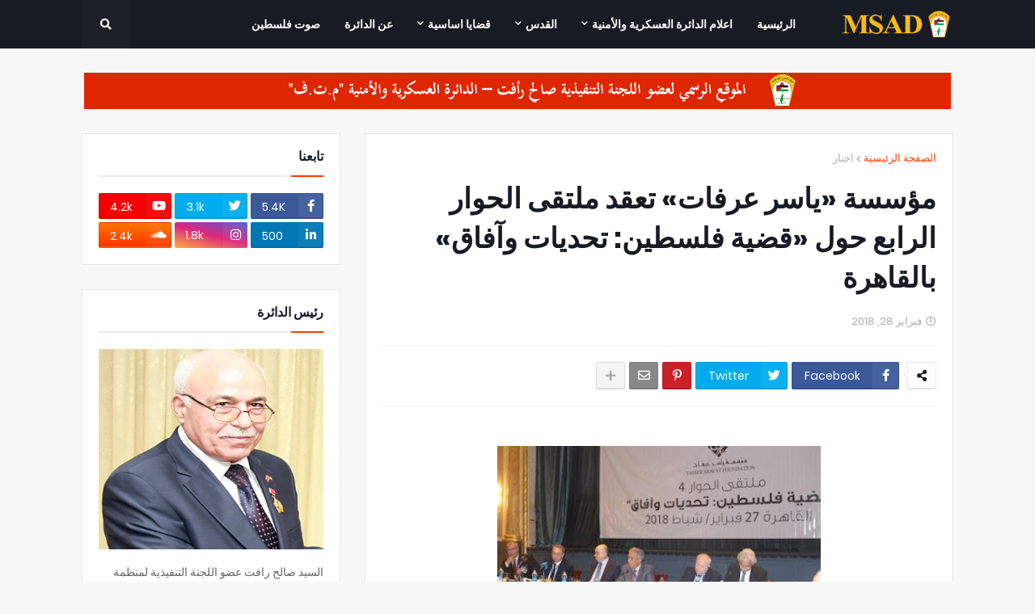

--- FILE ---
content_type: text/html; charset=UTF-8
request_url: https://www.msad.ps/2018/02/2_28.html
body_size: 45090
content:
<!DOCTYPE html>
<html class='rtl' dir='rtl' xmlns='http://www.w3.org/1999/xhtml' xmlns:b='http://www.google.com/2005/gml/b' xmlns:data='http://www.google.com/2005/gml/data' xmlns:expr='http://www.google.com/2005/gml/expr'>
<head>
<meta content='width=device-width, initial-scale=1, minimum-scale=1, maximum-scale=1' name='viewport'/>
<title>مؤسسة &#171;ياسر عرفات&#187; تعقد ملتقى الحوار الرابع حول &#171;قضية فلسطين: تحديات وآفاق&#187; بالقاهرة</title>
<link href='//1.bp.blogspot.com' rel='dns-prefetch'/>
<link href='//2.bp.blogspot.com' rel='dns-prefetch'/>
<link href='//3.bp.blogspot.com' rel='dns-prefetch'/>
<link href='//4.bp.blogspot.com' rel='dns-prefetch'/>
<link href='//www.blogger.com' rel='dns-prefetch'/>
<link href='//dnjs.cloudflare.com' rel='dns-prefetch'/>
<link href='//fonts.gstatic.com' rel='dns-prefetch'/>
<link href='//pagead2.googlesyndication.com' rel='dns-prefetch'/>
<link href='//www.googletagmanager.com' rel='dns-prefetch'/>
<link href='//www.google-analytics.com' rel='dns-prefetch'/>
<link href='//connect.facebook.net' rel='dns-prefetch'/>
<link href='//c.disquscdn.com' rel='dns-prefetch'/>
<link href='//disqus.com' rel='dns-prefetch'/>
<meta content='text/html; charset=UTF-8' http-equiv='Content-Type'/>
<meta content='blogger' name='generator'/>
<link href='https://www.msad.ps/favicon.ico' rel='icon' type='image/x-icon'/>
<meta content='#ff3d00' name='theme-color'/>
<meta content='#ff3d00' name='msapplication-navbutton-color'/>
<link href='https://www.msad.ps/2018/02/2_28.html' rel='canonical'/>
<link rel="alternate" type="application/atom+xml" title="الموقع الرسمي لعضو اللجنة التنفيذية صالح رافت م.ت.ف - Atom" href="https://www.msad.ps/feeds/posts/default" />
<link rel="alternate" type="application/rss+xml" title="الموقع الرسمي لعضو اللجنة التنفيذية صالح رافت م.ت.ف - RSS" href="https://www.msad.ps/feeds/posts/default?alt=rss" />
<link rel="service.post" type="application/atom+xml" title="الموقع الرسمي لعضو اللجنة التنفيذية صالح رافت م.ت.ف - Atom" href="https://www.blogger.com/feeds/4371453130296211707/posts/default" />

<link rel="alternate" type="application/atom+xml" title="الموقع الرسمي لعضو اللجنة التنفيذية صالح رافت م.ت.ف - Atom" href="https://www.msad.ps/feeds/8655698432299600875/comments/default" />
<meta content='     وفا- عقدت مؤسسة ياسر عرفات بالتعاون مع سفارة دولة فلســطين بالقاهرة، ملتقى الحوار الرابع تحت عنوان &quot;قضية فلسطين: تحديات وآفاق&quot;، برئاسة ...' name='description'/>
<link href='https://blogger.googleusercontent.com/img/b/R29vZ2xl/AVvXsEgwykci3g7jNBvIXI6pb9yE1ij2yMoHGTh83k4MMKCvS5-U_snsn-7TtA6YsJg7PWuAH5NaUpqv0bPDzq94AjGntHIhpOY5LqHJZC_4LW9XT-88G4ld3N2rI4gAIGYtMpL_qhW70P9xoU1v/s400/2018%252C02%252C27%252Cc42fe78758.jpg' rel='image_src'/>
<!-- Metadata for Open Graph protocol. See http://ogp.me/. -->
<meta content='article' property='og:type'/>
<meta content='مؤسسة «ياسر عرفات» تعقد ملتقى الحوار الرابع حول «قضية فلسطين: تحديات وآفاق» بالقاهرة' property='og:title'/>
<meta content='https://www.msad.ps/2018/02/2_28.html' property='og:url'/>
<meta content='     وفا- عقدت مؤسسة ياسر عرفات بالتعاون مع سفارة دولة فلســطين بالقاهرة، ملتقى الحوار الرابع تحت عنوان &quot;قضية فلسطين: تحديات وآفاق&quot;، برئاسة ...' property='og:description'/>
<meta content='الموقع الرسمي لعضو اللجنة التنفيذية صالح رافت م.ت.ف' property='og:site_name'/>
<meta content='https://blogger.googleusercontent.com/img/b/R29vZ2xl/AVvXsEgwykci3g7jNBvIXI6pb9yE1ij2yMoHGTh83k4MMKCvS5-U_snsn-7TtA6YsJg7PWuAH5NaUpqv0bPDzq94AjGntHIhpOY5LqHJZC_4LW9XT-88G4ld3N2rI4gAIGYtMpL_qhW70P9xoU1v/s400/2018%252C02%252C27%252Cc42fe78758.jpg' property='og:image'/>
<meta content='https://blogger.googleusercontent.com/img/b/R29vZ2xl/AVvXsEgwykci3g7jNBvIXI6pb9yE1ij2yMoHGTh83k4MMKCvS5-U_snsn-7TtA6YsJg7PWuAH5NaUpqv0bPDzq94AjGntHIhpOY5LqHJZC_4LW9XT-88G4ld3N2rI4gAIGYtMpL_qhW70P9xoU1v/s400/2018%252C02%252C27%252Cc42fe78758.jpg' name='twitter:image'/>
<meta content='summary_large_image' name='twitter:card'/>
<meta content='مؤسسة «ياسر عرفات» تعقد ملتقى الحوار الرابع حول «قضية فلسطين: تحديات وآفاق» بالقاهرة' name='twitter:title'/>
<meta content='https://www.msad.ps/2018/02/2_28.html' name='twitter:domain'/>
<meta content='     وفا- عقدت مؤسسة ياسر عرفات بالتعاون مع سفارة دولة فلســطين بالقاهرة، ملتقى الحوار الرابع تحت عنوان &quot;قضية فلسطين: تحديات وآفاق&quot;، برئاسة ...' name='twitter:description'/>
<!-- Font Awesome Free 5.8.2 -->
<link href='https://cdnjs.cloudflare.com/ajax/libs/font-awesome/5.8.2/css/all.min.css' rel='stylesheet'/>
<!-- Template Style CSS -->
<style id='page-skin-1' type='text/css'><!--
/*
-----------------------------------------------
website Template
Translate by http://bt.blog4temp.com TBT
Name:        msad
Version:     Premium Version
Author:      msad.ps
Author Url:  https://www.msad.ps/
----------------------------------------------- */
/*-- Google Poppins Font --*/
@font-face{font-family:'Poppins';font-style:italic;font-weight:400;src:local('Poppins Italic'),local(Poppins-Italic),url(https://fonts.gstatic.com/s/poppins/v6/pxiGyp8kv8JHgFVrJJLucXtAKPY.woff2) format("woff2");unicode-range:U+0900-097F,U+1CD0-1CF6,U+1CF8-1CF9,U+200C-200D,U+20A8,U+20B9,U+25CC,U+A830-A839,U+A8E0-A8FB}
@font-face{font-family:'Poppins';font-style:italic;font-weight:400;src:local('Poppins Italic'),local(Poppins-Italic),url(https://fonts.gstatic.com/s/poppins/v6/pxiGyp8kv8JHgFVrJJLufntAKPY.woff2) format("woff2");unicode-range:U+0100-024F,U+0259,U+1E00-1EFF,U+2020,U+20A0-20AB,U+20AD-20CF,U+2113,U+2C60-2C7F,U+A720-A7FF}
@font-face{font-family:'Poppins';font-style:italic;font-weight:400;src:local('Poppins Italic'),local(Poppins-Italic),url(https://fonts.gstatic.com/s/poppins/v6/pxiGyp8kv8JHgFVrJJLucHtA.woff2) format("woff2");unicode-range:U+0000-00FF,U+0131,U+0152-0153,U+02BB-02BC,U+02C6,U+02DA,U+02DC,U+2000-206F,U+2074,U+20AC,U+2122,U+2191,U+2193,U+2212,U+2215,U+FEFF,U+FFFD}
@font-face{font-family:'Poppins';font-style:italic;font-weight:500;src:local('Poppins Medium Italic'),local(Poppins-MediumItalic),url(https://fonts.gstatic.com/s/poppins/v6/pxiDyp8kv8JHgFVrJJLmg1hVFteOcEg.woff2) format("woff2");unicode-range:U+0900-097F,U+1CD0-1CF6,U+1CF8-1CF9,U+200C-200D,U+20A8,U+20B9,U+25CC,U+A830-A839,U+A8E0-A8FB}
@font-face{font-family:'Poppins';font-style:italic;font-weight:500;src:local('Poppins Medium Italic'),local(Poppins-MediumItalic),url(https://fonts.gstatic.com/s/poppins/v6/pxiDyp8kv8JHgFVrJJLmg1hVGdeOcEg.woff2) format("woff2");unicode-range:U+0100-024F,U+0259,U+1E00-1EFF,U+2020,U+20A0-20AB,U+20AD-20CF,U+2113,U+2C60-2C7F,U+A720-A7FF}
@font-face{font-family:'Poppins';font-style:italic;font-weight:500;src:local('Poppins Medium Italic'),local(Poppins-MediumItalic),url(https://fonts.gstatic.com/s/poppins/v6/pxiDyp8kv8JHgFVrJJLmg1hVF9eO.woff2) format("woff2");unicode-range:U+0000-00FF,U+0131,U+0152-0153,U+02BB-02BC,U+02C6,U+02DA,U+02DC,U+2000-206F,U+2074,U+20AC,U+2122,U+2191,U+2193,U+2212,U+2215,U+FEFF,U+FFFD}
@font-face{font-family:'Poppins';font-style:italic;font-weight:600;src:local('Poppins SemiBold Italic'),local(Poppins-SemiBoldItalic),url(https://fonts.gstatic.com/s/poppins/v6/pxiDyp8kv8JHgFVrJJLmr19VFteOcEg.woff2) format("woff2");unicode-range:U+0900-097F,U+1CD0-1CF6,U+1CF8-1CF9,U+200C-200D,U+20A8,U+20B9,U+25CC,U+A830-A839,U+A8E0-A8FB}
@font-face{font-family:'Poppins';font-style:italic;font-weight:600;src:local('Poppins SemiBold Italic'),local(Poppins-SemiBoldItalic),url(https://fonts.gstatic.com/s/poppins/v6/pxiDyp8kv8JHgFVrJJLmr19VGdeOcEg.woff2) format("woff2");unicode-range:U+0100-024F,U+0259,U+1E00-1EFF,U+2020,U+20A0-20AB,U+20AD-20CF,U+2113,U+2C60-2C7F,U+A720-A7FF}
@font-face{font-family:'Poppins';font-style:italic;font-weight:600;src:local('Poppins SemiBold Italic'),local(Poppins-SemiBoldItalic),url(https://fonts.gstatic.com/s/poppins/v6/pxiDyp8kv8JHgFVrJJLmr19VF9eO.woff2) format("woff2");unicode-range:U+0000-00FF,U+0131,U+0152-0153,U+02BB-02BC,U+02C6,U+02DA,U+02DC,U+2000-206F,U+2074,U+20AC,U+2122,U+2191,U+2193,U+2212,U+2215,U+FEFF,U+FFFD}
@font-face{font-family:'Poppins';font-style:italic;font-weight:700;src:local('Poppins Bold Italic'),local(Poppins-BoldItalic),url(https://fonts.gstatic.com/s/poppins/v6/pxiDyp8kv8JHgFVrJJLmy15VFteOcEg.woff2) format("woff2");unicode-range:U+0900-097F,U+1CD0-1CF6,U+1CF8-1CF9,U+200C-200D,U+20A8,U+20B9,U+25CC,U+A830-A839,U+A8E0-A8FB}
@font-face{font-family:'Poppins';font-style:italic;font-weight:700;src:local('Poppins Bold Italic'),local(Poppins-BoldItalic),url(https://fonts.gstatic.com/s/poppins/v6/pxiDyp8kv8JHgFVrJJLmy15VGdeOcEg.woff2) format("woff2");unicode-range:U+0100-024F,U+0259,U+1E00-1EFF,U+2020,U+20A0-20AB,U+20AD-20CF,U+2113,U+2C60-2C7F,U+A720-A7FF}
@font-face{font-family:'Poppins';font-style:italic;font-weight:700;src:local('Poppins Bold Italic'),local(Poppins-BoldItalic),url(https://fonts.gstatic.com/s/poppins/v6/pxiDyp8kv8JHgFVrJJLmy15VF9eO.woff2) format("woff2");unicode-range:U+0000-00FF,U+0131,U+0152-0153,U+02BB-02BC,U+02C6,U+02DA,U+02DC,U+2000-206F,U+2074,U+20AC,U+2122,U+2191,U+2193,U+2212,U+2215,U+FEFF,U+FFFD}
@font-face{font-family:'Poppins';font-style:normal;font-weight:400;src:local('Poppins Regular'),local(Poppins-Regular),url(https://fonts.gstatic.com/s/poppins/v6/pxiEyp8kv8JHgFVrJJbecmNE.woff2) format("woff2");unicode-range:U+0900-097F,U+1CD0-1CF6,U+1CF8-1CF9,U+200C-200D,U+20A8,U+20B9,U+25CC,U+A830-A839,U+A8E0-A8FB}
@font-face{font-family:'Poppins';font-style:normal;font-weight:400;src:local('Poppins Regular'),local(Poppins-Regular),url(https://fonts.gstatic.com/s/poppins/v6/pxiEyp8kv8JHgFVrJJnecmNE.woff2) format("woff2");unicode-range:U+0100-024F,U+0259,U+1E00-1EFF,U+2020,U+20A0-20AB,U+20AD-20CF,U+2113,U+2C60-2C7F,U+A720-A7FF}
@font-face{font-family:'Poppins';font-style:normal;font-weight:400;src:local('Poppins Regular'),local(Poppins-Regular),url(https://fonts.gstatic.com/s/poppins/v6/pxiEyp8kv8JHgFVrJJfecg.woff2) format("woff2");unicode-range:U+0000-00FF,U+0131,U+0152-0153,U+02BB-02BC,U+02C6,U+02DA,U+02DC,U+2000-206F,U+2074,U+20AC,U+2122,U+2191,U+2193,U+2212,U+2215,U+FEFF,U+FFFD}
@font-face{font-family:'Poppins';font-style:normal;font-weight:500;src:local('Poppins Medium'),local(Poppins-Medium),url(https://fonts.gstatic.com/s/poppins/v6/pxiByp8kv8JHgFVrLGT9Z11lFc-K.woff2) format("woff2");unicode-range:U+0900-097F,U+1CD0-1CF6,U+1CF8-1CF9,U+200C-200D,U+20A8,U+20B9,U+25CC,U+A830-A839,U+A8E0-A8FB}
@font-face{font-family:'Poppins';font-style:normal;font-weight:500;src:local('Poppins Medium'),local(Poppins-Medium),url(https://fonts.gstatic.com/s/poppins/v6/pxiByp8kv8JHgFVrLGT9Z1JlFc-K.woff2) format("woff2");unicode-range:U+0100-024F,U+0259,U+1E00-1EFF,U+2020,U+20A0-20AB,U+20AD-20CF,U+2113,U+2C60-2C7F,U+A720-A7FF}
@font-face{font-family:'Poppins';font-style:normal;font-weight:500;src:local('Poppins Medium'),local(Poppins-Medium),url(https://fonts.gstatic.com/s/poppins/v6/pxiByp8kv8JHgFVrLGT9Z1xlFQ.woff2) format("woff2");unicode-range:U+0000-00FF,U+0131,U+0152-0153,U+02BB-02BC,U+02C6,U+02DA,U+02DC,U+2000-206F,U+2074,U+20AC,U+2122,U+2191,U+2193,U+2212,U+2215,U+FEFF,U+FFFD}
@font-face{font-family:'Poppins';font-style:normal;font-weight:600;src:local('Poppins SemiBold'),local(Poppins-SemiBold),url(https://fonts.gstatic.com/s/poppins/v6/pxiByp8kv8JHgFVrLEj6Z11lFc-K.woff2) format("woff2");unicode-range:U+0900-097F,U+1CD0-1CF6,U+1CF8-1CF9,U+200C-200D,U+20A8,U+20B9,U+25CC,U+A830-A839,U+A8E0-A8FB}
@font-face{font-family:'Poppins';font-style:normal;font-weight:600;src:local('Poppins SemiBold'),local(Poppins-SemiBold),url(https://fonts.gstatic.com/s/poppins/v6/pxiByp8kv8JHgFVrLEj6Z1JlFc-K.woff2) format("woff2");unicode-range:U+0100-024F,U+0259,U+1E00-1EFF,U+2020,U+20A0-20AB,U+20AD-20CF,U+2113,U+2C60-2C7F,U+A720-A7FF}
@font-face{font-family:'Poppins';font-style:normal;font-weight:600;src:local('Poppins SemiBold'),local(Poppins-SemiBold),url(https://fonts.gstatic.com/s/poppins/v6/pxiByp8kv8JHgFVrLEj6Z1xlFQ.woff2) format("woff2");unicode-range:U+0000-00FF,U+0131,U+0152-0153,U+02BB-02BC,U+02C6,U+02DA,U+02DC,U+2000-206F,U+2074,U+20AC,U+2122,U+2191,U+2193,U+2212,U+2215,U+FEFF,U+FFFD}
@font-face{font-family:'Poppins';font-style:normal;font-weight:700;src:local('Poppins Bold'),local(Poppins-Bold),url(https://fonts.gstatic.com/s/poppins/v6/pxiByp8kv8JHgFVrLCz7Z11lFc-K.woff2) format("woff2");unicode-range:U+0900-097F,U+1CD0-1CF6,U+1CF8-1CF9,U+200C-200D,U+20A8,U+20B9,U+25CC,U+A830-A839,U+A8E0-A8FB}
@font-face{font-family:'Poppins';font-style:normal;font-weight:700;src:local('Poppins Bold'),local(Poppins-Bold),url(https://fonts.gstatic.com/s/poppins/v6/pxiByp8kv8JHgFVrLCz7Z1JlFc-K.woff2) format("woff2");unicode-range:U+0100-024F,U+0259,U+1E00-1EFF,U+2020,U+20A0-20AB,U+20AD-20CF,U+2113,U+2C60-2C7F,U+A720-A7FF}
@font-face{font-family:'Poppins';font-style:normal;font-weight:700;src:local('Poppins Bold'),local(Poppins-Bold),url(https://fonts.gstatic.com/s/poppins/v6/pxiByp8kv8JHgFVrLCz7Z1xlFQ.woff2) format("woff2");unicode-range:U+0000-00FF,U+0131,U+0152-0153,U+02BB-02BC,U+02C6,U+02DA,U+02DC,U+2000-206F,U+2074,U+20AC,U+2122,U+2191,U+2193,U+2212,U+2215,U+FEFF,U+FFFD}
/*-- Reset CSS --*/
a,abbr,acronym,address,applet,b,big,blockquote,body,caption,center,cite,code,dd,del,dfn,div,dl,dt,em,fieldset,font,form,h1,h2,h3,h4,h5,h6,html,i,iframe,img,ins,kbd,label,legend,li,object,p,pre,q,s,samp,small,span,strike,strong,sub,sup,table,tbody,td,tfoot,th,thead,tr,tt,u,ul,var{padding:0;border:0;outline:0;vertical-align:baseline;background:0 0;text-decoration:none}form,textarea,input,button{-webkit-appearance:none;-moz-appearance:none;appearance:none;outline:none;box-sizing:border-box;border-radius:0}dl,ul{list-style-position:inside;font-weight:400;list-style:none}ul li{list-style:none}caption,th{text-align:center}img{border:none;position:relative}a,a:visited{text-decoration:none}.clearfix{clear:both}.section,.widget,.widget ul{margin:0;padding:0}a{color:#ff3d00}a img{border:0}abbr{text-decoration:none}.CSS_LIGHTBOX{z-index:999999!important}.CSS_LIGHTBOX_ATTRIBUTION_INDEX_CONTAINER .CSS_HCONT_CHILDREN_HOLDER > .CSS_LAYOUT_COMPONENT.CSS_HCONT_CHILD:first-child > .CSS_LAYOUT_COMPONENT{opacity:0}.separator a{clear:none!important;float:none!important;margin-left:0!important;margin-right:0!important}#Navbar1,#navbar-iframe,.widget-item-control,a.quickedit,.home-link,.feed-links{display:none!important}.center{display:table;margin:0 auto;position:relative}.widget > h2,.widget > h3{display:none}.widget iframe,.widget img{max-width:100%}
/*-- Body Content CSS --*/
:root{--body-font:'Poppins',sans-serif;--title-font:'Poppins',sans-serif;--meta-font:'Poppins',sans-serif;--text-font:'Poppins',sans-serif}
body{position:relative;background-color:#f7f7f7;background:#f7f7f7 url() repeat scroll top left;font-family:var(--body-font);font-size:14px;color:#656565;font-weight:400;font-style:normal;line-height:1.4em;word-wrap:break-word;margin:0;padding:0}
.rtl{direction:rtl}
.no-items.section{display:none}
h1,h2,h3,h4,h5,h6{font-family:var(--title-font);font-weight:700}
.title-oswald h1,.title-oswald h2,.title-oswald h3,.title-oswald h4,.title-oswald h5,.title-oswald h6{font-weight:500}
#outer-wrapper{position:relative;overflow:hidden;width:100%;max-width:100%;margin:0 auto;background-color:#f7f7f7;box-shadow:0 0 20px rgba(0,0,0,0.1)}
#outer-wrapper.boxed{max-width:calc(1078px + 60px)}
.row-x1{width:1078px}
#content-wrapper{position:relative;float:left;width:100%;overflow:hidden;padding:30px 0;margin:0;border-top:0}
#content-wrapper > .container{margin:0 auto}
#main-wrapper{position:relative;float:left;width:calc(100% - (320px + 30px));box-sizing:border-box;padding:0}
.left-sidebar #main-wrapper,.rtl #main-wrapper{float:right}
#sidebar-wrapper{position:relative;float:right;width:320px;box-sizing:border-box;padding:0}
.left-sidebar #sidebar-wrapper,.rtl #sidebar-wrapper{float:left}
.entry-image-link,.cmm-avatar,.comments .avatar-image-container{overflow:hidden;background-color:rgba(155,155,155,0.08);z-index:5;color:transparent!important}
.entry-thumb{display:block;position:relative;width:100%;height:100%;background-size:cover;background-position:center center;background-repeat:no-repeat;z-index:1;opacity:0;transition:opacity .35s ease,transform .3s ease}
.entry-thumb.lazy-ify{opacity:1}
.entry-image-link:hover .entry-thumb,.featured-item-inner:hover .entry-thumb,.block-posts-1 .block-inner:hover .entry-thumb,.block-posts-2 .block-inner:hover .entry-thumb,.column-inner:hover .entry-thumb{transform:scale(1.05)}
.before-mask:before{content:'';position:absolute;left:0;right:0;bottom:0;height:70%;background-image:linear-gradient(to bottom,transparent,rgba(0,0,0,0.65));-webkit-backface-visibility:hidden;backface-visibility:hidden;z-index:2;opacity:1;margin:0;transition:opacity .25s ease}
.entry-title{color:#171c24}
.entry-title a{color:#171c24;display:block}
.entry-title a:hover{color:#ff3d00}
.excerpt{font-family:var(--text-font)}
.entry-category{position:absolute;top:15px;left:15px;height:20px;background-color:#ff3d00;font-size:11px;color:#ffffff;font-weight:400;z-index:10;box-sizing:border-box;padding:0 5px;margin:0;border:1px solid rgba(0,0,0,.1);border-radius:2px}
.rtl .entry-category{left:unset;right:15px}
.entry-info{position:absolute;bottom:0;left:0;overflow:hidden;width:100%;background-image:linear-gradient(to bottom,transparent,rgba(0,0,0,0.3));z-index:10;box-sizing:border-box;padding:15px}
.entry-info .entry-meta{color:#eee}
.entry-info .entry-title{text-shadow:0 1px 2px rgba(0,0,0,0.5)}
.entry-info .entry-title a{color:#fff}
.social a:before{display:inline-block;font-family:'Font Awesome 5 Brands';font-style:normal;font-weight:400}
.social .blogger a:before{content:"\f37d"}
.social .facebook a:before{content:"\f082"}
.social .facebook-f a:before{content:"\f39e"}
.social .twitter a:before{content:"\f099"}
.social .rss a:before{content:"\f09e";font-family:'Font Awesome 5 Free';font-weight:900}
.social .youtube a:before{content:"\f167"}
.social .skype a:before{content:"\f17e"}
.social .stumbleupon a:before{content:"\f1a4"}
.social .tumblr a:before{content:"\f173"}
.social .vk a:before{content:"\f189"}
.social .stack-overflow a:before{content:"\f16c"}
.social .github a:before{content:"\f09b"}
.social .linkedin a:before{content:"\f0e1"}
.social .dribbble a:before{content:"\f17d"}
.social .soundcloud a:before{content:"\f1be"}
.social .behance a:before{content:"\f1b4"}
.social .digg a:before{content:"\f1a6"}
.social .instagram a:before{content:"\f16d"}
.social .pinterest a:before{content:"\f0d2"}
.social .pinterest-p a:before{content:"\f231"}
.social .twitch a:before{content:"\f1e8"}
.social .delicious a:before{content:"\f1a5"}
.social .codepen a:before{content:"\f1cb"}
.social .flipboard a:before{content:"\f44d"}
.social .reddit a:before{content:"\f281"}
.social .whatsapp a:before{content:"\f232"}
.social .messenger a:before{content:"\f39f"}
.social .snapchat a:before{content:"\f2ac"}
.social .telegram a:before{content:"\f3fe"}
.social .discord a:before{content:"\f392"}
.social .share a:before{content:"\f064";font-family:'Font Awesome 5 Free';font-weight:900}
.social .email a:before{content:"\f0e0";font-family:'Font Awesome 5 Free';font-weight:400}
.social .external-link a:before{content:"\f35d";font-family:'Font Awesome 5 Free';font-weight:900}
.social-bg .blogger a,.social-bg-hover .blogger a:hover{background-color:#ff5722}
.social-bg .facebook a,.social-bg .facebook-f a,.social-bg-hover .facebook a:hover,.social-bg-hover .facebook-f a:hover{background-color:#3b5999}
.social-bg .twitter a,.social-bg-hover .twitter a:hover{background-color:#00acee}
.social-bg .youtube a,.social-bg-hover .youtube a:hover{background-color:#f50000}
.social-bg .instagram a,.social-bg-hover .instagram a:hover{background:linear-gradient(15deg,#ffb13d,#dd277b,#4d5ed4)}
.social-bg .pinterest a,.social-bg .pinterest-p a,.social-bg-hover .pinterest a:hover,.social-bg-hover .pinterest-p a:hover{background-color:#ca2127}
.social-bg .dribbble a,.social-bg-hover .dribbble a:hover{background-color:#ea4c89}
.social-bg .linkedin a,.social-bg-hover .linkedin a:hover{background-color:#0077b5}
.social-bg .tumblr a,.social-bg-hover .tumblr a:hover{background-color:#365069}
.social-bg .twitch a,.social-bg-hover .twitch a:hover{background-color:#6441a5}
.social-bg .rss a,.social-bg-hover .rss a:hover{background-color:#ffc200}
.social-bg .skype a,.social-bg-hover .skype a:hover{background-color:#00aff0}
.social-bg .stumbleupon a,.social-bg-hover .stumbleupon a:hover{background-color:#eb4823}
.social-bg .vk a,.social-bg-hover .vk a:hover{background-color:#4a76a8}
.social-bg .stack-overflow a,.social-bg-hover .stack-overflow a:hover{background-color:#f48024}
.social-bg .github a,.social-bg-hover .github a:hover{background-color:#24292e}
.social-bg .soundcloud a,.social-bg-hover .soundcloud a:hover{background:linear-gradient(#ff7400,#ff3400)}
.social-bg .behance a,.social-bg-hover .behance a:hover{background-color:#191919}
.social-bg .digg a,.social-bg-hover .digg a:hover{background-color:#1b1a19}
.social-bg .delicious a,.social-bg-hover .delicious a:hover{background-color:#0076e8}
.social-bg .codepen a,.social-bg-hover .codepen a:hover{background-color:#000}
.social-bg .flipboard a,.social-bg-hover .flipboard a:hover{background-color:#f52828}
.social-bg .reddit a,.social-bg-hover .reddit a:hover{background-color:#ff4500}
.social-bg .whatsapp a,.social-bg-hover .whatsapp a:hover{background-color:#3fbb50}
.social-bg .messenger a,.social-bg-hover .messenger a:hover{background-color:#0084ff}
.social-bg .snapchat a,.social-bg-hover .snapchat a:hover{background-color:#ffe700}
.social-bg .telegram a,.social-bg-hover .telegram a:hover{background-color:#179cde}
.social-bg .discord a,.social-bg-hover .discord a:hover{background-color:#7289da}
.social-bg .share a,.social-bg-hover .share a:hover{background-color:#aaaaaa}
.social-bg .email a,.social-bg-hover .email a:hover{background-color:#888}
.social-bg .external-link a,.social-bg-hover .external-link a:hover{background-color:#e53700}
.social-color .blogger a,.social-color-hover .blogger a:hover{color:#ff5722}
.social-color .facebook a,.social-color .facebook-f a,.social-color-hover .facebook a:hover,.social-color-hover .facebook-f a:hover{color:#3b5999}
.social-color .twitter a,.social-color-hover .twitter a:hover{color:#00acee}
.social-color .youtube a,.social-color-hover .youtube a:hover{color:#f50000}
.social-color .instagram a,.social-color-hover .instagram a:hover{color:#dd277b}
.social-color .pinterest a,.social-color .pinterest-p a,.social-color-hover .pinterest a:hover,.social-color-hover .pinterest-p a:hover{color:#ca2127}
.social-color .dribbble a,.social-color-hover .dribbble a:hover{color:#ea4c89}
.social-color .linkedin a,.social-color-hover .linkedin a:hover{color:#0077b5}
.social-color .tumblr a,.social-color-hover .tumblr a:hover{color:#365069}
.social-color .twitch a,.social-color-hover .twitch a:hover{color:#6441a5}
.social-color .rss a,.social-color-hover .rss a:hover{color:#ffc200}
.social-color .skype a,.social-color-hover .skype a:hover{color:#00aff0}
.social-color .stumbleupon a,.social-color-hover .stumbleupon a:hover{color:#eb4823}
.social-color .vk a,.social-color-hover .vk a:hover{color:#4a76a8}
.social-color .stack-overflow a,.social-color-hover .stack-overflow a:hover{color:#f48024}
.social-color .github a,.social-color-hover .github a:hover{color:#24292e}
.social-color .soundcloud a,.social-color-hover .soundcloud a:hover{color:#ff7400}
.social-color .behance a,.social-color-hover .behance a:hover{color:#191919}
.social-color .digg a,.social-color-hover .digg a:hover{color:#1b1a19}
.social-color .delicious a,.social-color-hover .delicious a:hover{color:#0076e8}
.social-color .codepen a,.social-color-hover .codepen a:hover{color:#000}
.social-color .flipboard a,.social-color-hover .flipboard a:hover{color:#f52828}
.social-color .reddit a,.social-color-hover .reddit a:hover{color:#ff4500}
.social-color .whatsapp a,.social-color-hover .whatsapp a:hover{color:#3fbb50}
.social-color .messenger a,.social-color-hover .messenger a:hover{color:#0084ff}
.social-color .snapchat a,.social-color-hover .snapchat a:hover{color:#ffe700}
.social-color .telegram a,.social-color-hover .telegram a:hover{color:#179cde}
.social-color .discord a,.social-color-hover .discord a:hover{color:#7289da}
.social-color .share a,.social-color-hover .share a:hover{color:#aaaaaa}
.social-color .email a,.social-color-hover .email a:hover{color:#888}
.social-color .external-link a,.social-color-hover .external-link a:hover{color:#e53700}
#header-wrapper{position:relative;float:left;width:100%;margin:0}
.headerify-wrap,.headerify{position:relative;float:left;width:100%;height:60px;background-color:#171c24;box-sizing:border-box;padding:0;margin:0;border-bottom:1px solid #171c24}
#header-wrapper .container{position:relative;margin:0 auto}
.main-logo-wrap{position:relative;float:left;margin:0 30px 0 0}
.rtl .main-logo-wrap{float:right;margin:0 0 0 30px}
.main-logo{position:relative;float:left;width:100%;height:34px;padding:13px 0;margin:0}
.main-logo .main-logo-img{float:left;height:34px;overflow:hidden}
.main-logo img{max-width:100%;height:34px;margin:0}
.main-logo h1{font-size:22px;color:#ffffff;line-height:34px;margin:0}
.main-logo h1 a{color:#ffffff}
.main-logo #h1-tag{position:absolute;top:-9000px;left:-9000px;display:none;visibility:hidden}
.main-menu-wrap{position:static;float:left;height:60px;margin:0}
.rtl .main-menu-wrap{float:right}
#magify-free-main-menu .widget,#magify-free-main-menu .widget > .widget-title{display:none}
#magify-free-main-menu .show-menu{display:block}
#magify-free-main-menu{position:static;width:100%;height:60px;z-index:10}
#magify-free-main-menu ul > li{position:relative;float:left;display:inline-block;padding:0;margin:0}
.rtl #magify-free-main-menu ul > li{float:right}
#magify-free-main-menu-nav > li > a{position:relative;display:block;height:60px;font-size:14px;color:#ffffff;font-weight:600;text-transform:uppercase;line-height:60px;padding:0 15px;margin:0}
.main-oswald #magify-free-main-menu-nav > li > a{font-weight:500}
#magify-free-main-menu-nav > li:hover > a{color:#ff3d00}
#magify-free-main-menu ul > li > ul{position:absolute;float:left;left:0;top:60px;width:180px;background-color:#1e232b;z-index:99999;visibility:hidden;opacity:0;-webkit-transform:translateY(-10px);transform:translateY(-10px);padding:0;box-shadow:0 2px 5px 0 rgba(0,0,0,0.15),0 2px 10px 0 rgba(0,0,0,0.17)}
.rtl #magify-free-main-menu ul > li > ul{left:auto;right:0}
#magify-free-main-menu ul > li > ul > li > ul{position:absolute;top:0;left:100%;-webkit-transform:translateX(-10px);transform:translateX(-10px);margin:0}
.rtl #magify-free-main-menu ul > li > ul > li > ul{left:unset;right:100%;-webkit-transform:translateX(10px);transform:translateX(10px)}
#magify-free-main-menu ul > li > ul > li{display:block;float:none;position:relative}
.rtl #magify-free-main-menu ul > li > ul > li{float:none}
#magify-free-main-menu ul > li > ul > li a{position:relative;display:block;height:36px;font-size:13px;color:#ffffff;line-height:36px;font-weight:400;box-sizing:border-box;padding:0 15px;margin:0;border-bottom:1px solid rgba(155,155,155,0.07)}
#magify-free-main-menu ul > li > ul > li:last-child a{border:0}
#magify-free-main-menu ul > li > ul > li:hover > a{color:#ff3d00}
#magify-free-main-menu ul > li.has-sub > a:after{content:'\f078';float:right;font-family:'Font Awesome 5 Free';font-size:9px;font-weight:900;margin:-1px 0 0 5px}
.rtl #magify-free-main-menu ul > li.has-sub > a:after{float:left;margin:-1px 5px 0 0}
#magify-free-main-menu ul > li > ul > li.has-sub > a:after{content:'\f054';float:right;margin:0}
.rtl #magify-free-main-menu ul > li > ul > li.has-sub > a:after{content:'\f053'}
#magify-free-main-menu ul > li:hover > ul,#magify-free-main-menu ul > li > ul > li:hover > ul{visibility:visible;opacity:1;-webkit-backface-visibility:hidden;backface-visibility:hidden;-webkit-transform:translate(0);transform:translate(0)}
#magify-free-main-menu ul ul{transition:all .17s ease}
#magify-free-main-menu .mega-menu{position:static!important}
#magify-free-main-menu .mega-menu > ul{width:100%;background-color:#1e232b;box-sizing:border-box;padding:20px 10px}
#magify-free-main-menu .mega-menu > ul.mega-widget{overflow:hidden}
.tab-active{display:block}
.tab-animated,.post-animated{-webkit-animation-duration:.5s;animation-duration:.5s;-webkit-animation-fill-mode:both;animation-fill-mode:both}
@keyframes fadeIn {
from{opacity:0}
to{opacity:1}
}
.tab-fadeIn,.post-fadeIn{animation-name:fadeIn}
@keyframes fadeInUp {
from{opacity:0;transform:translate3d(0,5px,0)}
to{opacity:1;transform:translate3d(0,0,0)}
}
.tab-fadeInUp,.post-fadeInUp{animation-name:fadeInUp}
.mega-widget .mega-item{float:left;width:20%;box-sizing:border-box;padding:0 10px}
.rtl .mega-widget .mega-item{float:right}
.mega-widget .mega-content{position:relative;width:100%;overflow:hidden;padding:0}
.mega-content .entry-image-link{width:100%;height:134px;min-height:134px;background-color:rgba(255,255,255,0.01);z-index:1;display:block;position:relative;overflow:hidden;padding:0}
.mega-content .entry-title{position:relative;font-size:13px;font-weight:600;line-height:1.3em;margin:8px 0 0;padding:0}
.title-oswald .mega-content .entry-title{font-weight:500}
.mega-content .entry-title a{color:#ffffff}
.mega-content .entry-title a:hover{color:#ff3d00}
.mega-content .entry-meta{margin:2px 0 0}
.no-posts{display:block;font-size:14px;color:#171c24;padding:30px 0;font-weight:400}
.mega-menu .no-posts{color:#aaaaaa;text-align:center;padding:0}
.search-toggle{position:absolute;top:0;right:0;width:60px;height:60px;background-color:rgba(155,155,155,0.03);color:#ffffff;font-size:14px;text-align:center;line-height:60px;cursor:pointer;z-index:20;padding:0;margin:0;transition:margin .25s ease}
.rtl .search-toggle{right:unset;left:0}
.search-toggle:after{content:"\f002";font-family:'Font Awesome 5 Free';font-weight:900;margin:0}
.search-active .search-toggle:after{content:"\f00d"}
.search-toggle:hover{color:#ff3d00}
#nav-search{position:absolute;top:70px;right:0;width:320px;max-width:100%;height:60px;z-index:25;background-color:#1e232b;box-sizing:border-box;padding:10px;visibility:hidden;opacity:0;-webkit-transform:translateY(-10px);transform:translateY(-10px);border-radius:2px;box-shadow:0 2px 5px 0 rgba(0,0,0,0.15),0 2px 10px 0 rgba(0,0,0,0.17);transition:all .17s ease}
.search-active #nav-search{visibility:visible;opacity:1;-webkit-backface-visibility:hidden;backface-visibility:hidden;-webkit-transform:translate(0);transform:translate(0)}
.rtl #nav-search{right:unset;left:0}
#nav-search:before{content:'';position:absolute;top:0;right:20px;width:0;height:0;border:10px solid transparent;border-bottom-color:#1e232b;margin:-20px 0 0}
.rtl #nav-search:before{right:unset;left:20px}
#nav-search .search-form{width:100%;height:38px;background-color:rgba(155,155,155,0.03);display:flex;overflow:hidden;box-sizing:border-box;padding:2px;border:1px solid rgba(155,155,155,0.2);border-radius:2px}
#nav-search .search-input{width:100%;color:#ffffff;margin:0;padding:0 10px;background-color:rgba(0,0,0,0);font-family:inherit;font-size:14px;font-weight:400;box-sizing:border-box;border:0}
.rtl #nav-search .search-input{padding:0 15px 0 50px}
#nav-search .search-input:focus{color:#ffffff;outline:none}
#nav-search .search-input::placeholder{color:#ffffff;opacity:.5}
#nav-search .search-action{background-color:#ff3d00;font-family:inherit;font-size:14px;color:#ffffff;font-weight:600;cursor:pointer;padding:0 12px;margin:0;border:0;border:1px solid rgba(0,0,0,.1);border-bottom-width:2px;border-radius:2px}
#nav-search .search-action:hover{background-color:#e53700;color:#ffffff}
.overlay{visibility:hidden;opacity:0;position:fixed;top:0;left:0;right:0;bottom:0;background-color:rgba(23,28,36,0.6);z-index:1000;margin:0;transition:all .25s ease}
.show-mobile-menu{display:none;position:absolute;top:0;left:0;height:60px;color:#ffffff;font-size:16px;font-weight:600;line-height:60px;text-align:center;cursor:pointer;z-index:20;padding:0 20px}
.rtl .show-mobile-menu{left:auto;right:0}
.show-mobile-menu:before{content:"\f0c9";font-family:'Font Awesome 5 Free';font-weight:900}
.show-mobile-menu:hover{color:#ff3d00}
#slide-menu{display:none;position:fixed;width:300px;height:100%;top:0;left:0;bottom:0;background-color:#171c24;overflow:auto;z-index:1010;left:0;-webkit-transform:translateX(-100%);transform:translateX(-100%);visibility:hidden;box-shadow:3px 0 7px rgba(0,0,0,0.1);transition:all .25s ease}
.rtl #slide-menu{left:unset;right:0;-webkit-transform:translateX(100%);transform:translateX(100%)}
.nav-active #slide-menu,.rtl .nav-active #slide-menu{-webkit-transform:translateX(0);transform:translateX(0);visibility:visible}
.slide-menu-header{float:left;width:100%;height:60px;background-color:#171c24;overflow:hidden;box-sizing:border-box;box-shadow:0 0 20px rgba(0,0,0,0.15)}
.mobile-logo{float:left;max-width:calc(100% - 60px);height:34px;overflow:hidden;box-sizing:border-box;padding:0 20px;margin:13px 0 0}
.rtl .mobile-logo{float:right}
.mobile-logo a{display:block;height:34px;font-size:22px;color:#ffffff;line-height:34px;font-weight:700}
.title-oswald .mobile-logo a{font-weight:500}
.mobile-logo img{max-width:100%;height:34px}
.hide-mobile-menu{position:absolute;top:0;right:0;display:block;height:60px;color:#ffffff;font-size:16px;line-height:60px;text-align:center;cursor:pointer;z-index:20;padding:0 20px}
.rtl .hide-mobile-menu{right:auto;left:0}
.hide-mobile-menu:before{content:"\f00d";font-family:'Font Awesome 5 Free';font-weight:900}
.hide-mobile-menu:hover{color:#ff3d00}
.slide-menu-flex{display:flex;flex-direction:column;justify-content:space-between;float:left;width:100%;height:calc(100% - 60px)}
.mobile-menu{position:relative;float:left;width:100%;box-sizing:border-box;padding:20px}
.mobile-menu > ul{margin:0}
.mobile-menu .m-sub{display:none;padding:0}
.mobile-menu ul li{position:relative;display:block;overflow:hidden;float:left;width:100%;font-size:14px;font-weight:600;line-height:40px;margin:0;padding:0}
.main-oswald .mobile-menu ul li{font-weight:500}
.mobile-menu > ul li ul{overflow:hidden}
.mobile-menu ul li a{color:#ffffff;padding:0;display:block}
.mobile-menu > ul > li > a{text-transform:uppercase}
.mobile-menu ul li.has-sub .submenu-toggle{position:absolute;top:0;right:0;color:#ffffff;cursor:pointer}
.rtl .mobile-menu ul li.has-sub .submenu-toggle{right:auto;left:0}
.mobile-menu ul li.has-sub .submenu-toggle:after{content:'\f078';font-family:'Font Awesome 5 Free';font-weight:900;float:right;width:40px;font-size:12px;text-align:right;transition:all .17s ease}
.rtl .mobile-menu ul li.has-sub .submenu-toggle:after{text-align:left}
.mobile-menu ul li.has-sub.show > .submenu-toggle:after{content:'\f077'}
.mobile-menu ul li a:hover,.mobile-menu ul li.has-sub.show > a,.mobile-menu ul li.has-sub.show > .submenu-toggle{color:#ff3d00}
.mobile-menu > ul > li > ul > li a{font-size:13px;font-weight:400;opacity:.8;padding:0 0 0 15px}
.rtl .mobile-menu > ul > li > ul > li a{padding:0 15px 0 0}
.mobile-menu > ul > li > ul > li > ul > li > a{padding:0 0 0 30px}
.rtl .mobile-menu > ul > li > ul > li > ul > li > a{padding:0 30px 0 0}
.mobile-menu ul > li > .submenu-toggle:hover{color:#ff3d00}
.social-mobile{position:relative;float:left;width:100%;margin:0}
.social-mobile ul{display:block;text-align:center;padding:20px;margin:0}
.social-mobile ul li{display:inline-block;margin:0 5px}
.social-mobile ul li a{display:block;font-size:15px;color:#ffffff;padding:0 5px}
.social-mobile ul li a:hover{color:#ff3d00}
.is-fixed{position:fixed;top:-60px;left:0;width:100%;z-index:990;transition:top .17s ease}
.headerify.show{top:0;box-shadow:0 0 20px rgba(0,0,0,.15)}
.nav-active .is-fixed{top:0}
.loader{position:relative;height:100%;overflow:hidden;display:block;margin:0}
.loader:after{content:'';position:absolute;top:50%;left:50%;width:28px;height:28px;margin:-16px 0 0 -16px;border:2px solid #ff3d00;border-right-color:rgba(155,155,155,0.2);border-radius:100%;animation:spinner 1.1s infinite linear;transform-origin:center}
@-webkit-keyframes spinner {
0%{-webkit-transform:rotate(0deg);transform:rotate(0deg)}
to{-webkit-transform:rotate(1turn);transform:rotate(1turn)}
}
@keyframes spinner {
0%{-webkit-transform:rotate(0deg);transform:rotate(0deg)}
to{-webkit-transform:rotate(1turn);transform:rotate(1turn)}
}
.header-ad-wrap{position:relative;float:left;width:100%;margin:0}
.header-ad-wrap .container{margin:0 auto}
.header-ad .widget{position:relative;float:left;width:100%;text-align:center;line-height:0;margin:30px 0 0}
.header-ad .widget > .widget-title{display:none}
.no-posts{display:block;font-size:14px;color:#171c24;padding:30px 0;font-weight:400}
#featured-wrapper{position:relative;float:left;width:100%;margin:0}
#featured-wrapper .container{margin:0 auto}
#featured .widget,#featured .widget.HTML .widget-content,#featured .widget > .widget-title{display:none}
#featured .widget.HTML{display:block}
#featured .widget.HTML.show-ify .widget-content{display:block}
#featured .widget{position:relative;overflow:hidden;background-color:#ffffff;height:402px;padding:20px;margin:30px 0 0;border:1px solid #e6e6e6}
.nb-style #featured .widget{border:0}
#featured .widget-content{position:relative;overflow:hidden;height:402px;margin:0}
#featured .widget-content .no-posts{text-align:center;line-height:402px;padding:0}
.featured-posts{position:relative;height:402px;margin:0 -1px}
.featured-item{position:relative;float:right;width:25%;height:200px;overflow:hidden;box-sizing:border-box;padding:0 1px;margin:0}
.rtl .featured-item{float:left}
.featured-item.item-0{float:left;width:50%;height:402px}
.rtl .featured-item.item-0{float:right}
.featured-item.item-1{width:50%;margin:0 0 2px}
.featured-item-inner{position:relative;float:left;width:100%;height:100%;overflow:hidden;display:block;z-index:10}
.featured-item .entry-image-link{float:left;position:relative;width:100%;height:100%;overflow:hidden;display:block;z-index:5;margin:0}
.featured-item .entry-category{top:20px;left:20px}
.rtl .featured-item .entry-category{left:unset;right:20px}
.featured-item .entry-info{padding:25px 20px 20px}
.featured-item .entry-title{font-size:14px;font-weight:700;display:block;line-height:1.4em;margin:0;text-shadow:0 1px 2px rgba(0,0,0,0.5)}
.title-oswald .featured-item .entry-title{font-weight:500}
.featured-item.item-0 .entry-title{font-size:23px}
.featured-item.item-1 .entry-title{font-size:19px}
.featured-item .entry-meta{margin:7px 0 0}
.title-wrap{position:relative;float:left;width:100%;line-height:1;padding:0 0 15px;margin:0 0 20px;border-bottom:2px solid #ebebeb}
.title-wrap:after{content:'';position:absolute;left:0;bottom:0;width:40px;height:2px;background-color:#ff3d00;margin:0 0 -2px}
.rtl .title-wrap:after{left:unset;right:0}
.title-wrap > h3{float:left;font-family:var(--body-font);font-size:16px;color:#171c24;font-weight:700;margin:0}
.main-oswald .title-wrap > h3{font-weight:500}
.rtl .title-wrap > h3{float:right}
.title-wrap > a.more{float:right;font-size:12px;color:#aaaaaa;line-height:16px;padding:0}
.rtl .title-wrap > a.more{float:left}
.title-wrap > a.more:hover{color:#ff3d00}
.block-posts{position:relative;float:left;width:100%;margin:0}
.block-posts .widget{display:none;position:relative;float:left;width:100%;background-color:#ffffff;box-sizing:border-box;padding:20px;margin:0 0 30px;border:1px solid #e6e6e6}
.nb-style .block-posts .widget{border:0}
#block-posts-2 .widget:first-child{margin:30px 0}
#block-posts-2 .widget:last-child{margin-bottom:0}
.block-posts .show-ify{display:block}
.block-posts .widget-content{position:relative;float:left;width:100%;display:block}
.block-posts .loader{height:180px}
.block-posts-1 .block-item{position:relative;float:left;width:calc((100% - 30px) / 2);overflow:hidden;padding:0;margin:20px 0 0}
.rtl .block-posts-1 .block-item{float:right}
.block-posts-1 .item-0{margin:0 30px 0 0}
.rtl .block-posts-1 .item-0{margin:0 0 0 30px}
.block-posts-1 .item-1{margin:0}
.block-posts-1 .block-inner{position:relative;width:100%;height:320px;overflow:hidden}
.block-posts-1 .entry-image-link{position:relative;width:85px;height:65px;float:left;display:block;overflow:hidden;margin:0 13px 0 0}
.rtl .block-posts-1 .entry-image-link{float:right;margin:0 0 0 13px}
.block-posts-1 .block-inner .entry-image-link{width:100%;height:100%;margin:0}
.block-posts-1 .block-item:not(.item-0) .entry-header{overflow:hidden}
.block-posts-1 .entry-title{font-size:14px;font-weight:700;line-height:1.4em;margin:0}
.title-oswald .block-posts-1 .entry-title{font-weight:500}
.block-posts-1 .entry-info .entry-title{font-size:16px}
.block-posts-1 .entry-meta{margin:3px 0 0}
.block-posts-1 .item-0 .entry-meta{margin:5px 0 0}
.block-posts .block-column{width:calc((100% - 30px) / 2)}
.block-posts .column-left{float:left}
.block-posts .column-right{float:right}
.block-column .column-item{position:relative;float:left;width:100%;overflow:hidden;padding:0;margin:20px 0 0}
.block-column .column-item.item-0{margin:0 0 5px}
.column-inner{position:relative;width:100%;height:200px;overflow:hidden}
.column-posts .entry-image-link{position:relative;width:85px;height:65px;float:left;display:block;overflow:hidden;margin:0 13px 0 0}
.rtl .column-posts .entry-image-link{float:right;margin:0 0 0 13px}
.column-inner .entry-image-link{width:100%;height:100%;margin:0}
.column-posts .column-item:not(.item-0) .entry-header{overflow:hidden}
.column-posts .entry-title{font-size:14px;font-weight:700;line-height:1.4em;margin:0}
.title-oswald .column-posts .entry-title{font-weight:500}
.column-posts .entry-info .entry-title{font-size:16px}
.column-posts .entry-meta{margin:3px 0 0}
.column-posts .item-0 .entry-meta{margin:5px 0 0}
.grid-posts-1{position:relative;overflow:hidden;display:flex;flex-wrap:wrap;padding:0;margin:0 -10px}
.grid-posts-1 .grid-item{position:relative;float:left;width:calc(100% / 3);box-sizing:border-box;padding:0 10px;margin:20px 0 0}
.rtl .grid-posts-1 .grid-item{float:right}
.grid-posts-1 .grid-item.item-0,.grid-posts-1 .grid-item.item-1,.grid-posts-1 .grid-item.item-2{margin:0}
.grid-posts-1 .entry-image{position:relative}
.grid-posts-1 .entry-image-link{width:100%;height:144px;position:relative;display:block;overflow:hidden}
.grid-posts-1 .entry-title{font-size:14px;font-weight:700;line-height:1.4em;margin:8px 0 0}
.title-oswald .grid-posts-1 .entry-title{font-weight:500}
.grid-posts-1 .entry-meta{margin:3px 0 0}
.block-videos{position:relative;overflow:hidden;display:flex;flex-wrap:wrap;margin:0 -10px}
.block-videos .videos-item{position:relative;float:left;width:calc(100% / 3);overflow:hidden;box-sizing:border-box;padding:0 10px;margin:20px 0 0}
.rtl .block-videos .videos-item{float:right}
.block-videos .videos-item.item-0,.block-videos .videos-item.item-1,.block-videos .videos-item.item-2{margin:0}
.block-videos .entry-image-link{width:100%;height:144px;position:relative;display:block;overflow:hidden}
.block-videos .videos-inner:hover .entry-image-link:after{opacity:1}
.block-videos .entry-title{font-size:14px;font-weight:700;line-height:1.4em;margin:8px 0 0}
.title-oswald .block-videos .entry-title{font-weight:500}
.block-videos .entry-meta{margin:3px 0 0}
.block-videos .video-icon{position:absolute;top:calc(50% - (34px / 2));right:calc(50% - (34px / 2));background-color:rgba(0,0,0,0.5);height:34px;width:34px;color:#fff;font-size:12px;text-align:center;line-height:32px;z-index:5;margin:0;box-sizing:border-box;border:2px solid #fff;border-radius:100%;opacity:.85;transition:opacity .25s ease}
.block-videos .video-icon:after{content:'\f04b';display:block;font-family:'Font Awesome 5 Free';font-weight:900;padding:0 0 0 3px}
.block-videos .videos-item:hover .video-icon{opacity:1}
.home-ad{position:relative;float:left;width:100%;margin:0}
.home-ad .widget{position:relative;float:left;width:100%;line-height:0;margin:0 0 30px}
#home-ads-2 .widget{margin:30px 0 0}
.home-ad .widget > .widget-title{display:block}
.home-ad .widget > .widget-title > h3.title{font-size:12px;color:#aaaaaa;font-weight:400;line-height:12px;margin:0 0 5px}
#custom-ads{float:left;width:100%;opacity:0;visibility:hidden;box-sizing:border-box;padding:0 20px;margin:0;border:1px solid rgba(0,0,0,0)}
#before-ad,#after-ad{float:left;width:100%;margin:0}
#before-ad .widget > .widget-title,#after-ad .widget > .widget-title{display:block}
#before-ad .widget > .widget-title > h3.title,#after-ad .widget > .widget-title > h3.title{font-size:12px;color:#aaaaaa;font-weight:400;line-height:12px;margin:0 0 5px}
#before-ad .widget,#after-ad .widget{width:100%;margin:25px 0 0}
#before-ad .widget-content,#after-ad .widget-content{position:relative;width:100%;line-height:1}
#new-before-ad #before-ad,#new-after-ad #after-ad{float:none;display:block;margin:0}
#new-before-ad #before-ad .widget,#new-after-ad #after-ad .widget{margin:0}
.item-post .FollowByEmail{box-sizing:border-box}
#main-wrapper #main{position:relative;float:left;width:100%;box-sizing:border-box;margin:0}
.index #main-wrapper #main{background-color:#ffffff;padding:20px;border:1px solid #e6e6e6}
.index.nb-style #main-wrapper #main{border:0}
.queryMessage{overflow:hidden;color:#171c24;font-size:15px;font-weight:400;padding:0 0 15px;margin:0 0 20px;border-bottom:1px solid rgba(155,155,155,0.1)}
.queryMessage .query-info{margin:0}
.queryMessage .search-query,.queryMessage .search-label{color:#171c24;font-weight:600}
.queryMessage .search-query:before,.queryMessage .search-label:before{content:"\201c"}
.queryMessage .search-query:after,.queryMessage .search-label:after{content:"\201d"}
.queryEmpty{font-size:13px;font-weight:400;padding:0;margin:40px 0;text-align:center}
.blog-post{display:block;word-wrap:break-word}
.item .blog-post{float:left;width:100%}
.index-post-wrap{position:relative;float:left;width:100%;box-sizing:border-box;padding:0;margin:0}
.post-animated{-webkit-animation-duration:.5s;animation-duration:.5s;-webkit-animation-fill-mode:both;animation-fill-mode:both}
@keyframes fadeIn {
from{opacity:0}
to{opacity:1}
}
.post-fadeIn{animation-name:fadeIn}
@keyframes fadeInUp {
from{opacity:0;transform:translate3d(0,5px,0)}
to{opacity:1;transform:translate3d(0,0,0)}
}
.post-fadeInUp{animation-name:fadeInUp}
.index-post{position:relative;float:left;width:100%;box-sizing:border-box;padding:0 0 20px;margin:0 0 20px;border-bottom:1px solid rgba(155,155,155,0.1)}
.index-post.post-ad-type{padding:0 0 20px!important;margin:0 0 20px!important;border-width:1px!important}
.blog-posts .index-post:last-child{padding:0;margin:0;border:0}
.blog-posts .index-post.post-ad-type:last-child{padding:0!important;margin:0!important;border-width:0!important}
.index-post .entry-image{position:relative;float:left;width:245px;height:170px;overflow:hidden;margin:0 18px 0 0}
.rtl .index-post .entry-image{float:right;margin:0 0 0 18px}
.index-post .entry-image-link{position:relative;float:left;width:100%;height:100%;z-index:1;overflow:hidden}
.index-post .entry-header{overflow:hidden}
.index-post .entry-title{float:left;width:100%;font-size:23px;font-weight:700;line-height:1.4em;margin:0 0 15px}
.title-oswald .index-post .entry-title{font-weight:500}
.index-post .entry-excerpt{float:left;width:100%;font-size:14px;line-height:1.6em;margin:0}
.entry-meta{font-family:var(--meta-font);font-size:11px;color:#aaaaaa;font-weight:400;overflow:hidden;padding:0 1px;margin:0}
.index-post .entry-meta{float:left;width:100%;font-size:12px;margin:0 0 15px}
.no-meta .entry-meta{display:none}
.entry-meta a{color:#aaaaaa}
.entry-meta a:hover{color:#ff3d00}
.entry-meta span{float:left;font-style:normal;margin:0 10px 0 0}
.rtl .entry-meta span{float:right;margin:0 0 0 10px}
.entry-meta span:before{display:inline-block;font-family:'Font Awesome 5 Free';font-size:11px;font-weight:400;font-style:normal;margin:0 5px 0 0}
.rtl .entry-meta span:before{margin:0 0 0 5px}
.entry-meta .entry-author:before{content:'\f007'}
.entry-meta .entry-time:before{content:'\f017'}
.entry-meta .entry-comments-link:before{content:'\f086'}
.entry-meta .entry-comments-link{display:none}
.entry-meta .entry-comments-link.show{display:block}
.inline-ad-wrap{position:relative;float:left;width:100%;margin:0}
.inline-ad{position:relative;float:left;width:100%;text-align:center;line-height:1;margin:0}
.item-post-inner{position:relative;float:left;width:100%;background-color:#ffffff;box-sizing:border-box;padding:0;margin:0;border:1px solid #e6e6e6}
.nb-style .item-post-inner{border:0}
.item-post-padd{position:relative;float:left;width:100%;box-sizing:border-box;padding:20px 20px 25px;margin:0}
#breadcrumb{font-family:var(--meta-font);font-size:13px;color:#aaaaaa;font-weight:400;margin:0 0 15px}
#breadcrumb a{color:#aaaaaa;transition:color .25s}
#breadcrumb a.home{color:#ff3d00}
#breadcrumb a:hover{color:#ff3d00}
#breadcrumb a,#breadcrumb em{display:inline-block}
#breadcrumb .delimiter:after{content:'\f054';font-family:'Font Awesome 5 Free';font-size:9px;font-weight:900;font-style:normal;margin:0 3px}
.rtl #breadcrumb .delimiter:after{content:'\f053'}
.item-post .blog-entry-header{position:relative;float:left;width:100%;overflow:hidden;padding:0 0 20px;margin:0;border-bottom:1px solid rgba(155,155,155,0.1)}
.item-post h1.entry-title{font-size:35px;line-height:1.4em;font-weight:700;position:relative;display:block;margin:0}
.item-post .has-meta h1.entry-title{margin-bottom:20px}
.item-post .blog-entry-header .entry-meta{font-size:13px}
.item-post .blog-entry-header .entry-meta span:before{font-size:12px}
#post-body{position:relative;float:left;width:100%;font-family:var(--text-font);font-size:15px;color:#656565;line-height:1.6em;padding:25px 0 0;margin:0}
.post-body h1,.post-body h2,.post-body h3,.post-body h4{font-size:18px;color:#171c24;margin:0 0 15px}
.post-body h1,.post-body h2{font-size:23px}
.post-body h3{font-size:21px}
blockquote{background-color:rgba(155,155,155,0.05);color:#171c24;font-style:italic;padding:15px 25px;margin:0;border-left:3px solid rgba(155,155,155,0.2)}
.rtl blockquote{border-left:0;border-right:3px solid rgba(155,155,155,0.2)}
blockquote:before,blockquote:after{display:inline-block;font-family:'Font Awesome 5 Free';font-style:normal;font-weight:900;color:#171c24;line-height:1}
blockquote:before,.rtl blockquote:after{content:'\f10d';margin:0 10px 0 0}
blockquote:after,.rtl blockquote:before{content:'\f10e';margin:0 0 0 10px}
.post-body ul,.widget .post-body ol{line-height:1.5em;font-weight:400;padding:0 0 0 15px;margin:10px 0}
.rtl .post-body ul,.rtl .widget .post-body ol{padding:0 15px 0 0}
.post-body li{margin:5px 0;padding:0;line-height:1.5em}
.post-body ul li{list-style:disc inside}
.post-body ol li{list-style:decimal inside}
.post-body u{text-decoration:underline}
.post-body strike{text-decoration:line-through}
.post-body a{color:#ff3d00}
.post-body a:hover{text-decoration:underline}
.post-body a.button{display:inline-block;height:31px;background-color:#ff3d00;font-family:var(--body-font);font-size:14px;color:#ffffff;font-weight:400;line-height:31px;text-align:center;text-decoration:none;cursor:pointer;padding:0 15px;margin:0 5px 5px 0;border:1px solid rgba(0,0,0,.1);border-bottom-width:2px;border-radius:2px}
.rtl .post-body a.button{margin:0 0 5px 5px}
.post-body a.colored-button{color:#fff}
.post-body a.button:hover{background-color:#e53700;color:#ffffff}
.post-body a.colored-button:hover{background-color:#e53700!important;color:#ffffff!important}
.button:before{font-family:'Font Awesome 5 Free';font-weight:900;display:inline-block;margin:0 5px 0 0}
.rtl .button:before{margin:0 0 0 5px}
.button.preview:before{content:"\f06e"}
.button.download:before{content:"\f019"}
.button.link:before{content:"\f0c1"}
.button.cart:before{content:"\f07a"}
.button.info:before{content:"\f06a"}
.button.share:before{content:"\f1e0"}
.button.contact:before{content:"\f0e0";font-weight:400}
.alert-message{position:relative;display:block;padding:15px;border:1px solid rgba(155,155,155,0.2);border-radius:2px}
.alert-message.alert-success{background-color:rgba(34,245,121,0.03);border:1px solid rgba(34,245,121,0.5)}
.alert-message.alert-info{background-color:rgba(55,153,220,0.03);border:1px solid rgba(55,153,220,0.5)}
.alert-message.alert-warning{background-color:rgba(185,139,61,0.03);border:1px solid rgba(185,139,61,0.5)}
.alert-message.alert-error{background-color:rgba(231,76,60,0.03);border:1px solid rgba(231,76,60,0.5)}
.alert-message:before{font-family:'Font Awesome 5 Free';font-size:16px;font-weight:900;display:inline-block;margin:0 5px 0 0}
.rtl .alert-message:before{margin:0 0 0 5px}
.alert-message.alert-success:before{content:"\f058"}
.alert-message.alert-info:before{content:"\f05a"}
.alert-message.alert-warning:before{content:"\f06a"}
.alert-message.alert-error:before{content:"\f057"}
.contact-form{overflow:hidden}
.contact-form .widget-title{display:none}
.contact-form .contact-form-name{width:calc(50% - 5px)}
.rtl .contact-form .contact-form-name{float:right}
.contact-form .contact-form-email{width:calc(50% - 5px);float:right}
.rtl .contact-form .contact-form-email{float:left}
.contact-form .contact-form-button-submit{font-family:var(--body-font)}
#post-body .contact-form-button-submit{height:34px;line-height:34px}
.code-box{position:relative;display:block;background-color:rgba(155,155,155,0.1);font-family:Monospace;font-size:13px;white-space:pre-wrap;line-height:1.4em;padding:10px;margin:0;border:1px solid rgba(155,155,155,0.3);border-radius:2px}
.post-footer{position:relative;float:left;width:100%;box-sizing:border-box;padding:0}
.entry-tags{overflow:hidden;float:left;width:100%;height:auto;position:relative;margin:25px 0 0}
.entry-tags a,.entry-tags span{float:left;height:24px;background-color:rgba(155,155,155,0.05);font-size:11px;color:#aaaaaa;font-weight:400;line-height:22px;box-sizing:border-box;padding:0 9px;margin:5px 5px 0 0;border:1px solid rgba(0,0,0,.1);border-bottom-width:2px;border-radius:2px}
.rtl .entry-tags a,.rtl .entry-tags span{float:right;margin:5px 0 0 5px}
.entry-tags span{background-color:#171c24;color:#ffffff}
.entry-tags a:hover{background-color:#ff3d00;color:#ffffff}
.post-share{position:relative;float:left;width:100%;background-color:rgba(155,155,155,0.02);overflow:hidden;box-sizing:border-box;padding:15px 20px 20px;margin:0;border-top:1px solid #e6e6e6}
.nb-style .post-share{background-color:#ffffff;border-top:1px solid rgba(155,155,155,0.1)}
.entry-header .post-share,.nb-style .entry-header .post-share{background-color:#ffffff;padding:15px 0 0;margin:20px 0 0;border-top:1px solid rgba(155,155,155,0.1)}
ul.share-links{position:relative}
.share-links li{float:left;overflow:hidden;margin:5px 5px 0 0}
.rtl .share-links li{float:right;margin:5px 0 0 5px}
.share-links li a,.share-links li.share-icon span{display:block;width:36px;height:34px;line-height:32px;color:#fff;font-size:15px;font-weight:400;cursor:pointer;text-align:center;box-sizing:border-box;border:1px solid rgba(0,0,0,.1);border-bottom-width:2px;border-radius:2px}
.share-links li.share-icon span{position:relative;background-color:#ffffff;font-size:14px;color:#171c24;cursor:auto;margin:0 5px 0 0}
.rtl .share-links li.share-icon span{margin:0 0 0 5px}
.share-links li.share-icon span:before{content:'\f1e0';font-family:'Font Awesome 5 Free';font-weight:900}
.share-links li.share-icon span:after{content:'';position:absolute;width:6px;height:6px;top:11px;right:-4px;background-color:#ffffff;border:1px solid rgba(0,0,0,.1);border-left-color:rgba(0,0,0,0);border-bottom-color:rgba(0,0,0,0);transform:rotate(45deg)}
.rtl .share-links li.share-icon span:after{left:-4px;right:unset;border:1px solid rgba(0,0,0,.1);border-top-color:rgba(0,0,0,0);border-right-color:rgba(0,0,0,0)}
.share-links li a.facebook,.share-links li a.twitter{width:auto}
.share-links li a.facebook:before,.share-links li a.twitter:before{width:32px;background-color:rgba(255,255,255,0.05)}
.share-links li a span{font-size:14px;padding:0 15px}
.share-links li a:hover{opacity:.8}
.share-links .show-hid a{background-color:rgba(155,155,155,0.1);font-size:14px;color:#aaaaaa}
.share-links .show-hid a:before{content:'\f067';font-family:'Font Awesome 5 Free';font-weight:900}
.show-hidden .show-hid a:before{content:'\f068'}
.share-links li.linkedin,.share-links li.reddit,.share-links li.whatsapp,.share-links li.telegram{display:none}
.show-hidden li.linkedin,.show-hidden li.reddit,.show-hidden li.whatsapp,.show-hidden li.telegram{display:inline-block}
.about-author{position:relative;float:left;width:100%;background-color:#ffffff;box-sizing:border-box;padding:20px;margin:30px 0 0;border:1px solid #e6e6e6}
.nb-style .about-author{border:0}
.about-author .avatar-container{position:relative;float:left;width:60px;height:60px;background-color:rgba(155,155,155,0.1);overflow:hidden;margin:0 17px 0 0}
.rtl .about-author .avatar-container{float:right;margin:0 0 0 17px}
.about-author .author-avatar{float:left;width:100%;height:100%;background-size:100% 100%;background-position:0 0;background-repeat:no-repeat;opacity:0;overflow:hidden;transition:opacity .35s ease}
.about-author .author-avatar.lazy-ify{opacity:1}
.about-author .author-name{display:block;font-size:19px;color:#171c24;font-weight:700;margin:0 0 12px}
.title-oswald .about-author .author-name{font-weight:500}
.about-author .author-name a{color:#171c24}
.about-author .author-name a:hover{color:#ff3d00;text-decoration:none}
.author-description{overflow:hidden}
.author-description span{display:block;overflow:hidden;font-size:14px;color:#656565;font-weight:400;line-height:1.6em}
.author-description span br{display:none}
.author-description a{display:none;float:left;font-size:13px;color:#656565;box-sizing:border-box;padding:0;margin:12px 12px 0 0}
.rtl .author-description a{float:right;margin:12px 0 0 12px}
.author-description.show-icons li,.author-description.show-icons a{display:inline-block}
#related-wrap{overflow:hidden;float:left;width:100%;background-color:#ffffff;box-sizing:border-box;padding:20px;margin:30px 0 0;border:1px solid #e6e6e6}
.nb-style #related-wrap{border:0}
#related-wrap .related-tag{display:none}
.related-content{float:left;width:100%}
.related-content .loader{height:200px}
.related-posts{position:relative;overflow:hidden;display:flex;flex-wrap:wrap;padding:0;margin:0 -10px}
.related-posts .related-item{position:relative;float:left;width:calc(100% / 3);box-sizing:border-box;padding:0 10px;margin:20px 0 0}
.rtl .related-posts .related-item{float:right}
.related-posts .related-item.item-0,.related-posts .related-item.item-1,.related-posts .related-item.item-2{margin:0}
.related-posts .entry-image{position:relative}
.related-posts .entry-image-link{width:100%;height:140px;position:relative;display:block;overflow:hidden}
.related-posts .entry-title{font-size:14px;font-weight:700;line-height:1.4em;margin:8px 0 0}
.title-oswald .related-posts .entry-title{font-weight:500}
.related-posts .entry-meta{margin:3px 0 0}
.post-nav{float:left;width:100%;font-size:13px;margin:30px 0 0}
.post-nav a{color:#aaaaaa}
.post-nav a:hover{color:#ff3d00}
.post-nav span{color:#aaaaaa;opacity:.8}
.post-nav .blog-pager-newer-link:before,.post-nav .blog-pager-older-link:after{margin-top:1px}
.post-nav .blog-pager-newer-link,.rtl .post-nav .blog-pager-older-link{float:left}
.post-nav .blog-pager-older-link,.rtl .post-nav .blog-pager-newer-link{float:right}
.post-nav .blog-pager-newer-link:before,.rtl .post-nav .blog-pager-older-link:after{content:'\f053';float:left;font-family:'Font Awesome 5 Free';font-size:9px;font-weight:900;margin:0 4px 0 0}
.post-nav .blog-pager-older-link:after,.rtl .post-nav .blog-pager-newer-link:before{content:'\f054';float:right;font-family:'Font Awesome 5 Free';font-size:9px;font-weight:900;margin:0 0 0 4px}
#blog-pager{float:left;width:100%;font-size:15px;font-weight:500;text-align:center;clear:both;box-sizing:border-box;padding:30px 0 0;margin:30px 0 10px;border-top:1px solid rgba(155,155,155,0.1)}
#blog-pager .load-more{display:inline-block;height:34px;background-color:#ff3d00;font-size:14px;color:#ffffff;font-weight:400;line-height:34px;box-sizing:border-box;padding:0 30px;margin:0;border:1px solid rgba(0,0,0,.1);border-bottom-width:2px;border-radius:2px}
#blog-pager #load-more-link{color:#ffffff;cursor:pointer}
#blog-pager #load-more-link:hover{background-color:#e53700;color:#ffffff}
#blog-pager .load-more.no-more{background-color:rgba(155,155,155,0.05);color:#aaaaaa}
#blog-pager .loading,#blog-pager .no-more{display:none}
#blog-pager .loading .loader{height:34px}
#blog-pager .no-more.show{display:inline-block}
#blog-pager .loading .loader:after{width:26px;height:26px;margin:-15px 0 0 -15px}
.blog-post-comments{display:none;float:left;width:100%;background-color:#ffffff;box-sizing:border-box;padding:20px;margin:30px 0 0;border:1px solid #e6e6e6}
.nb-style .blog-post-comments{border:0}
.blog-post-comments.comments-system-disqus,.blog-post-comments.comments-system-facebook{padding:10px 20px}
#comments,#disqus_thread{float:left;width:100%}
.blog-post-comments .fb_iframe_widget_fluid_desktop,.blog-post-comments .fb_iframe_widget_fluid_desktop span,.blog-post-comments .fb_iframe_widget_fluid_desktop iframe{float:left;display:block!important;width:100%!important}
.fb-comments{padding:0;margin:0}
.comments{display:block;clear:both;padding:0;margin:0}
.comments .comments-content{float:left;width:100%;margin:0}
#comments h4#comment-post-message{display:none}
.comments .comment-block{padding:20px 0 0 50px;border-top:1px solid rgba(155,155,155,0.1)}
.rtl .comments .comment-block{padding:20px 50px 0 0}
.comments .comment-content{font-family:var(--text-font);font-size:14px;color:#656565;line-height:1.6em;margin:15px 0}
.comments .comment-content > a:hover{text-decoration:underline}
.comment-thread .comment{position:relative;padding:0;margin:25px 0 0;list-style:none;border-radius:0}
.comment-thread ol{padding:0;margin:0}
.toplevel-thread ol > li:first-child{margin:0}
.toplevel-thread ol > li:first-child > .comment-block{padding-top:0;margin:0;border:0}
.comment-thread.toplevel-thread > ol > .comment > .comment-replybox-single iframe{box-sizing:border-box;padding:0 0 0 50px;margin:20px 0 0}
.rtl .comment-thread.toplevel-thread > ol > .comment > .comment-replybox-single iframe{padding:0 50px 0 0}
.comment-thread ol ol .comment:before{content:'\f3bf';position:absolute;left:-25px;top:-10px;font-family:'Font Awesome 5 Free';font-size:16px;color:rgba(155,155,155,0.1);font-weight:700;transform:rotate(90deg);margin:0}
.comment-thread .avatar-image-container{position:absolute;top:20px;left:0;width:35px;height:35px;overflow:hidden}
.toplevel-thread ol > li:first-child > .avatar-image-container{top:0}
.rtl .comment-thread .avatar-image-container{left:auto;right:0}
.avatar-image-container img{width:100%;height:100%}
.comments .comment-header .user{font-family:var(--title-font);font-size:18px;color:#171c24;display:inline-block;font-style:normal;font-weight:700;margin:0 0 3px}
.title-oswald .comments .comment-header .user{font-weight:500}
.comments .comment-header .user a{color:#171c24}
.comments .comment-header .user a:hover{color:#ff3d00}
.comments .comment-header .icon.user{display:none}
.comments .comment-header .icon.blog-author{display:inline-block;font-size:12px;color:#ff3d00;font-weight:400;vertical-align:top;margin:-3px 0 0 5px}
.rtl .comments .comment-header .icon.blog-author{margin:-3px 5px 0 0}
.comments .comment-header .icon.blog-author:before{content:'\f058';font-family:'Font Awesome 5 Free';font-weight:400}
.comments .comment-header .datetime{float:right;margin:0}
.rtl .comments .comment-header .datetime{float:left}
.comment-header .datetime a{font-family:var(--meta-font);font-size:11px;color:#aaaaaa;padding:0}
.comments .comment-actions{display:block;margin:0}
.comments .comment-actions a{display:inline-block;height:18px;background-color:rgba(155,155,155,0.05);font-size:11px;color:#aaaaaa;font-style:normal;line-height:16px;padding:0 7px;margin:0 12px 0 0;border:1px solid rgba(0,0,0,.1);border-bottom-width:2px;border-radius:2px}
.rtl .comments .comment-actions a{margin:0 0 0 12px}
.comments .comment-actions a:hover{background-color:#ff3d00;color:#ffffff}
.item-control{display:none}
.loadmore.loaded a{display:inline-block;border-bottom:1px solid rgba(155,155,155,.51);text-decoration:none;margin-top:15px}
.comments .continue{display:none}
.comments .toplevel-thread > #top-continue a{display:block;color:#ff3d00;padding:0 0 0 50px;margin:30px 0 0}
.rtl .comments .toplevel-thread > #top-continue a{padding:0 50px 0 0}
.comments .toplevel-thread > #top-continue a:hover{color:#171c24}
.comments .comment-replies{padding:0 0 0 50px}
.thread-expanded .thread-count a,.loadmore{display:none}
.comments .footer,.comments .comment-footer{float:left;width:100%;font-size:13px;margin:0}
.comments .comment-thread > .comment-replybox-thread{margin:30px 0 0}
.comment-form{float:left;width:100%;margin:0}
p.comments-message{float:left;width:100%;font-size:12px;color:#aaaaaa;font-style:italic;padding:0 0 20px;margin:0 0 20px;border-bottom:1px solid rgba(155,155,155,0.1)}
.no-comments p.comments-message{margin:0;border:0}
p.comments-message > a{color:#ff3d00}
p.comments-message > a:hover{color:#171c24}
p.comments-message > em{color:#d63031;font-style:normal}
.comment-form > p{display:none}
p.comment-footer span{color:#aaaaaa}
p.comment-footer span:after{content:'\002A';color:#d63031}
#sidebar-wrapper .sidebar{float:left;width:100%}
.sidebar > .widget{position:relative;float:left;width:100%;background-color:#ffffff;box-sizing:border-box;padding:20px;margin:0 0 30px;border:1px solid #e6e6e6}
.nb-style .sidebar > .widget{border:0}
#sidebar > .widget:last-child,#sidebar-ads > .widget{margin:0}
.post .sidebar-ads-active #sidebar > .widget:last-child{margin:0 0 30px}
.sidebar > .widget.no-style{background-color:rgba(0,0,0,0);padding:0;border:0;border-radius:0;box-shadow:unset}
.sidebar > .widget .widget-title{position:relative;float:left;width:100%;line-height:1;padding:0 0 15px;margin:0 0 20px;border-bottom:2px solid #ebebeb}
.sidebar > .widget .widget-title:after{content:'';position:absolute;left:0;bottom:0;width:40px;height:2px;background-color:#ff3d00;margin:0 0 -2px}
.rtl .sidebar > .widget .widget-title:after{left:unset;right:0}
.sidebar > .widget .widget-title > h3{float:left;font-family:var(--body-font);font-size:16px;color:#171c24;font-weight:700;margin:0}
.main-oswald .sidebar > .widget .widget-title > h3{font-weight:500}
.rtl .sidebar > .widget .widget-title > h3{float:right}
.sidebar > .widget.no-style .widget-title{display:none}
.sidebar .widget-content{float:left;width:100%;box-sizing:border-box;padding:0;margin:0}
.sidebar ul.social-icons{display:flex;flex-wrap:wrap;margin:0 -2px}
.sidebar .social-icons li{float:left;width:calc(100% / 3);box-sizing:border-box;padding:0 2px;margin:4px 0 0}
.rtl .sidebar .social-icons li{float:right}
.sidebar .social-icons li.link-0,.sidebar .social-icons li.link-1,.sidebar .social-icons li.link-2{margin:0}
.sidebar .social-icons li a{float:left;width:100%;height:32px;font-size:15px;color:#fff;text-align:center;line-height:32px;box-sizing:border-box;padding:0;border:1px solid rgba(0,0,0,.1);border-bottom-width:2px;border-radius:2px}
.sidebar .social-icons li a.instagram{border:0}
.sidebar .social-icons li a:before{float:left;width:30px;height:29px;line-height:30px;background-color:rgba(255,255,255,0.05);margin:0}
.sidebar .social-icons li a.instagram:before{height:32px;line-height:32px}
.rtl .sidebar .social-icons li a:before{float:right}
.sidebar .social-icons li a span{float:right;font-size:14px;padding:0 13px}
.rtl .sidebar .social-icons li a span{float:left}
.sidebar .social-icons li a:hover{opacity:.85}
.sidebar .loader{height:180px}
.custom-widget .custom-item{display:block;overflow:hidden;padding:0;margin:20px 0 0}
.custom-widget .custom-item.item-0{margin:0}
.custom-widget .entry-image-link{position:relative;float:left;width:85px;height:65px;overflow:hidden;margin:0 13px 0 0}
.rtl .custom-widget .entry-image-link{float:right;margin:0 0 0 13px}
.custom-widget .entry-image-link .entry-thumb{width:85px;height:65px}
.custom-widget .cmm-avatar{width:55px;height:55px}
.custom-widget .cmm-avatar .entry-thumb{width:55px;height:55px}
.custom-widget .cmm-snippet{display:block;font-size:11px;line-height:1.5em;margin:4px 0 0}
.custom-widget .entry-header{overflow:hidden}
.custom-widget .entry-title{font-size:14px;font-weight:700;line-height:1.4em;margin:0}
.title-oswald .custom-widget .entry-title{font-weight:500}
.custom-widget .entry-meta{margin:3px 0 0}
.PopularPosts .popular-post{display:block;overflow:hidden;padding:0;margin:20px 0 0}
.PopularPosts .popular-post.item-0{margin:0}
.PopularPosts .entry-image-link{position:relative;float:left;width:85px;height:65px;overflow:hidden;z-index:1;margin:0 13px 0 0}
.rtl .PopularPosts .entry-image-link{float:right;margin:0 0 0 13px}
.PopularPosts .entry-image-link .entry-thumb{width:85px;height:65px}
.PopularPosts .entry-header{overflow:hidden}
.PopularPosts .entry-title{font-size:14px;font-weight:700;line-height:1.4em;margin:0}
.title-oswald .PopularPosts .entry-title{font-weight:500}
.PopularPosts .entry-meta{margin:3px 0 0}
.FeaturedPost .entry-image-link{position:relative;float:left;width:100%;height:175px;z-index:1;overflow:hidden;margin:0}
.FeaturedPost .entry-header{float:left;margin:0}
.FeaturedPost .entry-title{font-size:18px;font-weight:700;line-height:1.3em;margin:12px 0 0}
.title-oswald .FeaturedPost .entry-title{font-weight:500}
.FeaturedPost .entry-meta{margin:7px 0 0;font-size:13px}
.sidebar > .widget.FollowByEmail:before{content:'';position:absolute;height:4px;background-color:#ff3d00;top:0;left:0;right:0;margin:-1px -1px 0}
.nb-style .sidebar > .widget.FollowByEmail:before{margin:0}
.FollowByEmail .widget-content{position:relative;box-sizing:border-box;padding:0}
.main .item-post-inner .FollowByEmail .widget-content-inner{box-sizing:border-box;padding:20px;border:1px solid rgba(155,155,155,0.2)}
.follow-by-email-content{position:relative;z-index:5}
.follow-by-email-title{font-family:var(--body-font);font-size:16px;color:#171c24;font-weight:700;margin:0 0 13px}
.follow-by-email-text{font-size:13px;line-height:1.5em;margin:0 0 15px}
.follow-by-email-address{width:100%;height:34px;background-color:rgba(255,255,255,0.05);font-family:inherit;font-size:12px;color:#aaaaaa;box-sizing:border-box;padding:0 10px;margin:0 0 10px;border:1px solid rgba(155,155,155,0.2);border-radius:2px}
.follow-by-email-address:focus{background-color:rgba(155,155,155,0.05);border-color:rgba(155,155,155,0.4)}
.follow-by-email-submit{width:100%;height:34px;background-color:#ff3d00;font-family:inherit;font-size:14px;color:#ffffff;font-weight:400;line-height:34px;cursor:pointer;padding:0 20px;border:0;border:1px solid rgba(0,0,0,.1);border-bottom-width:2px;border-radius:2px}
.follow-by-email-submit:hover{background-color:#e53700;color:#ffffff}
.list-label li,.archive-list li{position:relative;display:block}
.list-label li a,.archive-list li a{display:block;color:#171c24;font-size:13px;font-weight:400;text-transform:capitalize;padding:5px 0}
.list-label li:first-child a,.archive-list li:first-child a{padding:0 0 5px}
.list-label li:last-child a,.archive-list li:last-child a{padding-bottom:0}
.list-label li a:hover,.archive-list li a:hover{color:#ff3d00}
.list-label .label-count,.archive-list .archive-count{float:right;font-size:11px;color:#aaaaaa;text-decoration:none;margin:1px 0 0 5px}
.rtl .list-label .label-count,.rtl .archive-list .archive-count{float:left;margin:1px 5px 0 0}
.cloud-label li{position:relative;float:left;margin:0 5px 5px 0}
.rtl .cloud-label li{float:right;margin:0 0 5px 5px}
.cloud-label li a{display:block;height:25px;background-color:rgba(155,155,155,0.05);color:#aaaaaa;font-size:11px;line-height:23px;font-weight:400;box-sizing:border-box;padding:0 9px;border:1px solid rgba(0,0,0,.1);border-bottom-width:2px;border-radius:2px}
.cloud-label li a:hover{background-color:#ff3d00;color:#ffffff}
.cloud-label .label-count{display:none}
.BlogSearch .search-form{display:flex;background-color:rgba(255,255,255,0.05);padding:2px;border:1px solid rgba(155,155,155,0.2)}
.BlogSearch .search-input{float:left;width:100%;height:32px;background-color:rgba(0,0,0,0);font-family:inherit;font-weight:400;font-size:14px;color:#656565;line-height:32px;box-sizing:border-box;padding:0 10px;margin:0;border:0;border-radius:0}
.BlogSearch .search-input:focus{outline:none}
.BlogSearch .search-action{float:right;width:auto;height:32px;font-family:inherit;font-size:14px;font-weight:600;line-height:32px;cursor:pointer;box-sizing:border-box;background-color:#ff3d00;color:#ffffff;padding:0 15px;border:0;border-bottom:2px solid rgba(0,0,0,.1)}
.BlogSearch .search-action:hover{background-color:#e53700;color:#ffffff}
.Profile ul li{float:left;width:100%;margin:20px 0 0}
.Profile ul li:first-child{margin:0}
.Profile .profile-img{float:left;width:55px;height:55px;background-color:rgba(155,155,155,0.08);overflow:hidden;color:transparent!important;margin:0 12px 0 0;border-radius:50%}
.Profile .profile-datablock{margin:0}
.Profile .profile-info > .profile-link{display:inline-block;font-size:12px;color:#ff3d00;font-weight:400;margin:3px 0 0}
.Profile .profile-info > .profile-link:hover{color:#171c24}
.Profile .g-profile,.Profile .profile-data .g-profile{font-size:15px;color:#171c24;font-weight:700;line-height:1.4em;margin:0 0 5px}
.Profile .g-profile:hover,.Profile .profile-data .g-profile:hover{color:#ff3d00}
.Profile .profile-textblock{display:none}
.profile-data.location{font-size:12px;color:#aaaaaa;line-height:1.4em;margin:2px 0 0}
.widget-ready .PageList ul li,.widget-ready .LinkList ul li{position:relative;display:block}
.widget-ready .PageList ul li a,.widget-ready .LinkList ul li a{display:block;color:#171c24;font-size:13px;font-weight:400;padding:5px 0}
.widget-ready .PageList ul li:first-child a,.widget-ready .LinkList ul li:first-child a{padding:0 0 5px}
.widget-ready .PageList ul li a:hover,.widget-ready .LinkList ul li a:hover{color:#ff3d00}
.Text .widget-content{font-family:var(--text-font);font-size:13px;line-height:1.5em}
.Image .image-caption{font-size:13px;line-height:1.5em;margin:10px 0 0;display:block}
.contact-form-widget form{font-family:inherit;font-weight:400}
.contact-form-name{float:left;width:100%;height:34px;background-color:rgba(255,255,255,0.05);font-family:inherit;font-size:13px;color:#656565;line-height:34px;box-sizing:border-box;padding:5px 10px;margin:0 0 10px;border:1px solid rgba(155,155,155,0.2);border-radius:2px}
.contact-form-email{float:left;width:100%;height:34px;background-color:rgba(255,255,255,0.05);font-family:inherit;font-size:13px;color:#656565;line-height:34px;box-sizing:border-box;padding:5px 10px;margin:0 0 10px;border:1px solid rgba(155,155,155,0.2);border-radius:2px}
.contact-form-email-message{float:left;width:100%;background-color:rgba(255,255,255,0.05);font-family:inherit;font-size:13px;color:#656565;box-sizing:border-box;padding:5px 10px;margin:0 0 10px;border:1px solid rgba(155,155,155,0.2);border-radius:2px}
.contact-form-button-submit{float:left;width:100%;height:34px;background-color:#ff3d00;font-family:inherit;font-size:15px;color:#ffffff;font-weight:400;line-height:33px;cursor:pointer;box-sizing:border-box;padding:0 10px;margin:0;border:0;border:1px solid rgba(0,0,0,.1);border-bottom-width:2px;border-radius:2px}
.contact-form-button-submit:hover{background-color:#e53700;color:#ffffff}
.contact-form-error-message-with-border{float:left;width:100%;background-color:rgba(0,0,0,0);font-size:12px;color:#e74c3c;text-align:left;line-height:12px;padding:3px 0;margin:10px 0;box-sizing:border-box;border:0}
.contact-form-success-message-with-border{float:left;width:100%;background-color:rgba(0,0,0,0);font-size:12px;color:#27ae60;text-align:left;line-height:12px;padding:3px 0;margin:10px 0;box-sizing:border-box;border:0}
.rtl .contact-form-error-message-with-border,.rtl .contact-form-success-message-with-border{text-align:right}
.contact-form-cross{cursor:pointer;margin:0 0 0 3px}
.rtl .contact-form-cross{margin:0 3px 0 0}
.contact-form-error-message,.contact-form-success-message{margin:0}
.contact-form-name:focus,.contact-form-email:focus,.contact-form-email-message:focus{background-color:rgba(155,155,155,0.05);border-color:rgba(155,155,155,0.4)}
.Attribution a{font-size:14px;line-height:16px;display:block}
.Attribution a > svg{width:16px;height:16px;float:left;margin:0 4px 0 0}
.Attribution .copyright{font-size:12px;color:#aaaaaa;padding:0 20px;margin:3px 0 0}
#footer-wrapper{background-color:#171c24;color:#aaaaaa;border-top:1px solid rgba(155,155,155,0.2)}
#footer-wrapper .container{position:relative;margin:0 auto}
#about-section{position:relative;float:left;width:100%;padding:30px 0;margin:0}
#about-section.no-items{padding:0;border:0}
.compact-footer #about-section{border:0}
#about-section .widget{position:relative;float:left;box-sizing:border-box;margin:0}
.rtl #about-section .widget{float:right}
#about-section .widget > widget-content{display:none}
#about-section .widget-content .widget-title > h3{position:relative;font-family:var(--body-font);font-size:16px;color:#ffffff;font-weight:600;text-transform:uppercase;margin:0 0 15px}
.title-oswald #about-section .widget-content .widget-title > h3{font-weight:500}
#about-section .Image{width:70%;padding:0 30px 0 0}
.rtl #about-section .Image{padding:0 0 0 30px}
#about-section .Image .widget-content{position:relative;float:left;width:100%;margin:0}
#about-section .footer-logo{display:block;float:left;max-width:30%;max-height:44px;padding:19px 0;margin:0}
.rtl #about-section .footer-logo{float:right}
#about-section .footer-logo img{max-height:44px;vertical-align:middle}
#about-section .about-content{max-width:70%;display:block;float:left;padding:0 0 0 30px;box-sizing:border-box}
.rtl #about-section .about-content{float:right;padding:0 30px 0 0}
#about-section .Image .no-image .about-content{max-width:100%;padding:0 30px 0 0}
.rtl #about-section .Image .no-image .about-content{padding:0 0 0 30px}
#about-section .Image .image-caption{font-size:14px;margin:0}
#about-section .Image .image-caption a{color:#ff3d00}
#about-section .Image .image-caption a:hover{color:#f2f2f2}
#about-section .LinkList{float:right;width:30%}
#about-section .LinkList .widget-content{float:right}
.rtl #about-section .LinkList,.rtl #about-section .LinkList .widget-content{float:left}
.about-section ul.social-footer{float:right}
.rtl .about-section ul.social-footer{float:left}
.about-section .social-footer li{float:left;margin:0 7px 0 0}
.rtl .about-section .social-footer li{float:right;margin:0 0 0 7px}
.about-section .social-footer li:last-child,.rtl .about-section .social-footer li:last-child{margin:0}
.about-section .social-footer li a{display:block;width:34px;height:34px;background-color:rgba(155,155,155,0.1);font-size:15px;color:#f2f2f2;text-align:center;line-height:34px;box-sizing:border-box;border:1px solid rgba(0,0,0,.1);border-bottom-width:2px;border-radius:2px}
.about-section .social-footer li a:hover{color:#fff}
.about-section .social-footer li a.instagram:hover{border:0}
#footerbar{display:block;width:100%;height:60px;background-color:#12161d;color:#ffffff;overflow:hidden;margin:0}
#footerbar.border > .container{border-top:1px solid rgba(155,155,155,0.2)}
.compact-footer #footerbar.border > .container{border:0}
#footerbar .footer-copyright{float:left;height:30px;font-size:14px;font-weight:400;line-height:30px;margin:15px 0 0}
.rtl #footerbar .footer-copyright{float:right}
#footerbar .footer-copyright a{color:#ffffff}
#footerbar .footer-copyright a:hover{color:#ff3d00}
#footer-menu{float:right;position:relative;display:block;margin:15px 0 0}
.rtl #footer-menu{float:left}
#footer-menu .widget > .widget-title,#footer-copyright .widget > .widget-title{display:none}
.footer-menu ul li{position:relative;float:left;margin:0}
.rtl .footer-menu ul li{float:right}
.footer-menu ul li a{float:left;height:30px;font-size:14px;color:#ffffff;line-height:30px;padding:0;margin:0 0 0 20px}
.rtl .footer-menu ul li a{margin:0 20px 0 0}
#footer-menu ul li a:hover{color:#ff3d00}
#hidden-widgets-wrap,.hidden-widgets{display:none;visibility:hidden}
.back-top{display:none;position:fixed;bottom:15px;right:15px;width:34px;height:34px;background-color:#ff3d00;cursor:pointer;overflow:hidden;font-size:13px;color:#ffffff;text-align:center;line-height:34px;z-index:50;box-sizing:border-box;margin:0;border:1px solid rgba(0,0,0,.1);border-bottom-width:2px;border-radius:2px}
.rtl .back-top{right:auto;left:15px}
.back-top:after{content:'\f077';position:relative;font-family:'Font Awesome 5 Free';font-weight:900}
.back-top:hover{background-color:#e53700;color:#ffffff}
.error404 #main-wrapper{width:100%}
.error404 #sidebar-wrapper{display:none}
.errorWrap{color:#171c24;text-align:center;padding:60px 0}
.errorWrap h3{font-size:160px;line-height:1em;margin:0 0 40px}
.errorWrap h4{font-size:25px;margin:0 0 30px}
.errorWrap p{margin:0 0 15px}
.errorWrap a{display:inline-block;height:32px;background-color:#ff3d00;font-size:14px;color:#ffffff;font-weight:400;line-height:32px;padding:0 30px;margin:15px 0 0;border:1px solid rgba(0,0,0,.1);border-bottom-width:2px;border-radius:2px}
.errorWrap a:hover{background-color:#e53700;color:#ffffff}
.cookie-choices-info{top:unset!important;bottom:0}
a.ads-here{display:block;background-color:#fff;text-align:center;font-size:14px;color:#aaaaaa;font-weight:400;font-style:italic;line-height:88px;border:1px solid #ebebeb}
#main a.ads-here{background-color:rgba(155,155,155,0.05)}
.sidebar a.ads-here{line-height:265px}
.sidebar a.ads-here.ad-600{line-height:598px}
a.ads-here:hover{text-decoration:none;color:#ff3d00;border-color:#ccc}
@media screen and (max-width: 1165px) {
#outer-wrapper{max-width:100%}
.row-x1{width:100%}
.headerify-wrap .headerify,.header-ad-wrap > .container,#featured-wrapper .container,#content-wrapper > .container,#footer-wrapper .container{box-sizing:border-box;padding:0 20px}
}
@media screen and (max-width: 980px) {
#main-wrapper,#sidebar-wrapper{width:100%}
#sidebar-wrapper{margin:30px 0 0}
}
@media screen and (max-width: 880px) {
.magify-free-main-menu{display:none}
.headerify-wrap .headerify{padding:0}
.main-logo-wrap{width:100%;text-align:center;z-index:15;margin:0}
.main-logo .header-widget,.main-logo .main-logo-img,.main-logo .blog-title{float:none;display:inline-block}
.nav-active .back-top{opacity:0!important}
.overlay,.show-mobile-menu,#slide-menu{display:block}
.nav-active .overlay{visibility:visible;opacity:1}
.search-toggle{width:auto;background-color:rgba(0,0,0,0);text-align:center;padding:0 20px}
#nav-search,.rtl #nav-search{width:unset;left:20px;right:20px;border-radius:2px 0 2px 2px}
.rtl #nav-search{border-radius:0 2px 2px 2px}
#nav-search:before{right:0}
.rtl #nav-search:before{right:unset;left:0}
}
@media screen and (max-width: 780px) {
#about-section{text-align:center}
#about-section .Image,.rtl #about-section .Image{width:100%;padding:0}
#about-section .footer-logo,.rtl #about-section .footer-logo{display:inline-block;float:none;max-width:100%;padding:0 0 30px}
#about-section .about-content,.rtl #about-section .about-content,#about-section .Image .no-image .about-content,.rtl #about-section .Image .no-image .about-content{max-width:100%;padding:0}
#about-section .LinkList,#about-section .LinkList .widget-content{width:100%}
#about-section .LinkList{margin:30px 0 0}
#about-section .LinkList .widget-content .widget-title > h3{margin:0 0 20px}
.about-section ul.social-footer,.rtl .about-section ul.social-footer{float:none;display:block;padding:0}
.about-section .social-footer li,.rtl .about-section .social-footer li{float:none;display:inline-block;margin:0 5px}
.about-section .social-footer li:last-child,.rtl .about-section .social-footer li:last-child{margin:0 5px}
#footerbar{height:auto;line-height:1.4em;padding:20px 0}
#footer-menu,#footerbar .footer-copyright{width:100%;height:unset;line-height:inherit;text-align:center;margin:0}
#footer-menu ul li,.rtl #footer-menu ul li{float:none;display:inline-block;margin:0}
#footer-menu ul li a,.rtl #footer-menu ul li a{height:unset;line-height:inherit;margin:0 7px}
#footerbar .footer-copyright .widget{padding:0 0 15px}
}
@media screen and (max-width: 680px) {
#featured .widget,#featured .widget-content,.featured-posts{height:auto}
#featured .widget-content .loader{height:200px}
.featured-item{width:50%;height:180px;margin:2px 0 0}
.featured-item.item-0{width:100%;height:200px;margin:0}
.featured-item.item-1{width:100%;height:180px;margin:2px 0 0}
.block-posts-1 .block-item{width:100%}
.block-posts-1 .item-0{width:100%;margin:0 0 5px}
.block-posts-1 .item-1{margin:20px 0 0}
.block-posts-1 .block-inner{height:200px}
.block-posts .block-column{width:100%}
.block-videos .videos-item{width:100%;padding:0 10px;margin:20px 0 0!important}
.block-videos .videos-item.item-0{margin:0!important}
.block-videos .entry-image-link{height:160px}
.block-videos .entry-title{margin:10px 0 0}
.grid-posts-1 .grid-item{width:100%;padding:0 10px;margin:20px 0 0!important}
.grid-posts-1 .grid-item.item-0{margin:0!important}
.grid-posts-1 .entry-image-link{height:160px}
.grid-posts-1 .entry-title{margin:10px 0 0}
.related-posts .related-item{width:100%;padding:0 10px;margin:20px 0 0!important}
.related-posts .related-item.item-0{margin:0!important}
.related-posts .entry-image-link{height:160px}
.related-posts .entry-title{margin:10px 0}
.index-post .entry-image,.rtl .index-post .entry-image{width:100%;height:180px;margin:0 0 15px}
.index-post .entry-header{float:left;width:100%}
.item-post h1.entry-title{font-size:31px}
.sidebar a.ads-here,.sidebar a.ads-here.ad-600{line-height:88px}
}
@media screen and (max-width: 460px) {
.featured-item{width:100%}
.featured-item.item-0 .entry-title{font-size:20px}
.featured-item.item-1 .entry-title{font-size:14px}
.featured-item.item-1 .entry-author{display:none}
.index-post .entry-title{font-size:20px}
.index-post .entry-excerpt{font-size:13px}
.item-post h1.entry-title{font-size:29px}
.share-links li a.facebook,.share-links li a.twitter{width:36px}
.share-links li a.facebook span,.share-links li a.twitter span{display:none}
.share-links li a.facebook:before,.share-links li a.twitter:before{width:34px;background-color:rgba(0,0,0,0)}
.comments .comment-content iframe#youtube{height:180px}
}
@media screen and (max-width: 360px) {
.featured-item,.featured-item.item-1{height:140px}
.featured-item.item-0,.block-posts-1 .block-inner,.column-inner{height:180px}
.featured-item.item-0 .entry-title{font-size:16px}
.featured-item .entry-category{display:none}
.featured-item.item-0 .entry-category{display:inline-block}
.index-post .entry-image,.rtl .index-post .entry-image{height:160px}
.index-post .entry-title{font-size:18px}
.item-post h1.entry-title{font-size:21px}
.share-links li.share-icon{display:none}
.errorWrap h3{font-size:130px}
.comments .comment-content iframe#youtube{height:140px}
}

--></style>
<!-- Global Variables -->
<script defer='defer' type='text/javascript'>
//<![CDATA[
    // Global variables with content. "Available for Edit"
    var monthFormat = ["January", "February", "March", "April", "May", "June", "July", "August", "September", "October", "November", "December"],
        fixedMenu = false,
        fixedSidebar = false,
        relatedPostsNum = 3,
        commentsSystem = "blogger",
        disqusShortname = "templateify-theme",
        showMoreText = "",
        followByEmailText = "";
//]]>
</script>
<!-- Global Variables (RTL) -->
<script type='text/javascript'>
//<![CDATA[
    var monthFormat = ["يناير", "فبراير", "مارس", "أبريل", "ماي", "يونيو", "يوليوز", "غشت", "سبتمبر", "واكتوبر", "نونبر", "ديسمبر"];
//]]>
</script>
<!-- Google Analytics -->
<!-- Block-Posts Custom Styles -->
<style id='page-skin-2' type='text/css'></style>
<link href='https://www.blogger.com/dyn-css/authorization.css?targetBlogID=4371453130296211707&amp;zx=e2cf19d2-f1ae-4a54-97c2-102a4f0642d8' media='none' onload='if(media!=&#39;all&#39;)media=&#39;all&#39;' rel='stylesheet'/><noscript><link href='https://www.blogger.com/dyn-css/authorization.css?targetBlogID=4371453130296211707&amp;zx=e2cf19d2-f1ae-4a54-97c2-102a4f0642d8' rel='stylesheet'/></noscript>
<meta name='google-adsense-platform-account' content='ca-host-pub-1556223355139109'/>
<meta name='google-adsense-platform-domain' content='blogspot.com'/>

<link rel="stylesheet" href="https://fonts.googleapis.com/css2?display=swap&family=Alkalami&family=Lalezar&family=Scheherazade+New&family=Oi&family=Staatliches&family=Rakkas&family=Qahiri"></head>
<body class='item post'>
<!-- Theme Options -->
<div id='theme-options' style='display:none'>
<div class='ify-panel no-items section' id='ify-panel' name='Theme Options'>
</div>
</div>
<!-- Outer Wrapper -->
<div id='outer-wrapper'>
<!-- Header Wrapper -->
<header id='header-wrapper'>
<!-- Headerify -->
<div class='headerify-wrap'>
<div class='headerify'>
<div class='container row-x1'>
<a class='show-mobile-menu' href='javascript:;'></a>
<div class='main-logo-wrap'>
<div class='main-logo section' id='main-logo' name='Main Logo'><div class='widget Header' data-version='2' id='Header1'>
<div class='header-widget'>
<a class='main-logo-img' href='https://www.msad.ps/'>
<img alt='الموقع الرسمي لعضو اللجنة التنفيذية صالح رافت م.ت.ف' data-height='363' data-width='1600' src='https://blogger.googleusercontent.com/img/b/R29vZ2xl/AVvXsEjoUuCdTL4wlBgWi2vR4sLyU_ju-5-r-rxL43JKDaGjp4J7pXghKsjqUmykaROdXguXETuUsKopSxAuBS42KXzHKIT3QdzqCAuaHX6Gktp1aVxKWQ8UAZZP0I6lZbXfSB7QLouwn6C5DjRf/s1600/logo.png'/>
</a>
</div>
</div></div>
</div>
<nav class='main-menu-wrap'>
<div class='magify-free-main-menu section' id='magify-free-main-menu' name='Main Menu'><div class='widget LinkList' data-version='2' id='LinkList155'>
<ul id='magify-free-main-menu-nav' role='menubar'>
<li><a href='/' role='menuitem'>الرئيسية</a></li>
<li><a href='#' role='menuitem'>اعلام الدائرة العسكرية والأمنية</a></li>
<li><a href='#' role='menuitem'>_منظمة التحرير الفلسطينية</a></li>
<li><a href='https://www.msad.ps/p/1948-1964.html' role='menuitem'>__تاريخها</a></li>
<li><a href='https://www.msad.ps/p/1959.html' role='menuitem'>__نشأتها</a></li>
<li><a href='https://www.msad.ps/p/1.html' role='menuitem'>__النظام الأساسي</a></li>
<li><a href='https://www.msad.ps/p/1_21.html' role='menuitem'>__الميثاق الوطني الفلسطيني</a></li>
<li><a href='https://www.msad.ps/search/label/%D8%A7%D8%AE%D8%A8%D8%A7%D8%B1' role='menuitem'>_اخبار</a></li>
<li><a href='https://www.msad.ps/search/label/%D8%A8%D9%8A%D8%A7%D9%86%D8%A7%D8%AA%20%D8%B5%D8%AD%D9%81%D9%8A%D8%A9%20%D9%88%D8%AA%D8%B5%D8%B1%D9%8A%D8%AD%D8%A7%D8%AA' role='menuitem'>_بيانات وتصريحات</a></li>
<li><a href='https://www.msad.ps/search/label/%D8%AA%D9%82%D8%A7%D8%B1%D9%8A%D8%B1' role='menuitem'>_تقارير</a></li>
<li><a href='{getMega} $label={القدس}' role='menuitem'>القدس</a></li>
<li><a href='#' role='menuitem'>قضايا اساسية</a></li>
<li><a href='https://www.msad.ps/search/label/%D8%A7%D9%84%D8%A7%D8%B3%D8%B1%D9%89' role='menuitem'>_الأسرى</a></li>
<li><a href='https://www.msad.ps/search/label/%D8%A7%D9%84%D9%84%D8%A7%D8%AC%D8%A6%D9%8A%D9%86' role='menuitem'>_اللاجئين</a></li>
<li><a href='https://www.msad.ps/search/label/%D8%A7%D9%84%D8%A7%D8%B3%D8%AA%D9%8A%D8%B7%D8%A7%D9%86' role='menuitem'>_الاستيطان الاستعماري</a></li>
<li><a href='https://www.msad.ps/p/4588878.html' role='menuitem'>عن الدائرة</a></li>
<li><a href='https://www.msad.ps/p/blog-page_31.html' role='menuitem'>صوت فلسطين</a></li>
</ul>
</div></div>
</nav>
<a class='search-toggle' href='javascript:;'></a>
<div id='nav-search'>
<form action='https://www.msad.ps/search' class='search-form' role='search'>
<input autocomplete='off' class='search-input' name='q' placeholder='البحث' type='search' value=''/>
<input class='search-action' type='submit' value='حسنًا'/>
</form>
</div>
</div>
</div>
</div>
</header>
<!-- Header Ads -->
<div class='header-ad-wrap multiple'>
<div class='header-ad container row-x1 section' id='header-ad' name='Header ADS'><div class='widget HTML' data-version='2' id='HTML2'>
<div class='widget-content'>
<img border="0" src="https://blogger.googleusercontent.com/img/a/AVvXsEjaceFOATmmF96Elmk4Q_8DHvu-z6TaDZHZD1sfdRyYYg36ADcVrhCnTbkLvihAoIxI9njcVBTBCWwTfzCdwv4cqnyXJkHyjiBQpOu09ZGKrPlLyb4BxQGreArzTnH1O92uqiOp2UGNopVvx0Lh9G0_0U5ZXe3b11r-0QJJjvVeVYyRuMeFcf5b5Kn46g=s16000" alt="Adbox" />
</div>
</div></div>
</div>
<!-- Content Wrapper -->
<div id='content-wrapper'>
<div class='container row-x1'>
<!-- Main Wrapper -->
<main id='main-wrapper'>
<div class='main section' id='main' name='Main Posts'><div class='widget Blog' data-version='2' id='Blog1'>
<div class='blog-posts hfeed container item-post-wrap'>
<article class='blog-post hentry item-post'>
<script type='application/ld+json'>{"@context":"https://schema.org","@type":"NewsArticle","mainEntityOfPage":{"@type":"WebPage","@id":"https://www.msad.ps/2018/02/2_28.html"},"headline":"مؤسسة &#171;ياسر عرفات&#187; تعقد ملتقى الحوار الرابع حول &#171;قضية فلسطين: تحديات وآفاق&#187; بالقاهرة","description":"     وفا- عقدت مؤسسة ياسر عرفات بالتعاون مع سفارة دولة فلســطين بالقاهرة&#1548; ملتقى الحوار الرابع تحت عنوان \u0026quot;قضية فلسطين: تحديات وآفاق...","image":["https://blogger.googleusercontent.com/img/b/R29vZ2xl/AVvXsEgwykci3g7jNBvIXI6pb9yE1ij2yMoHGTh83k4MMKCvS5-U_snsn-7TtA6YsJg7PWuAH5NaUpqv0bPDzq94AjGntHIhpOY5LqHJZC_4LW9XT-88G4ld3N2rI4gAIGYtMpL_qhW70P9xoU1v/s400/2018%252C02%252C27%252Cc42fe78758.jpg"],"datePublished":"2018-02-28T10:28:00+02:00","dateModified":"2018-02-28T10:28:40+02:00","author":{"@type":"Person","name":"موقع الدائرة العسكرية والامنية بــ م.ت.ف"},"publisher":{"@type":"Organization","name":"Blogger","logo":{"@type":"ImageObject","url":"https://lh3.googleusercontent.com/ULB6iBuCeTVvSjjjU1A-O8e9ZpVba6uvyhtiWRti_rBAs9yMYOFBujxriJRZ-A=h60","width":206,"height":60}}}</script>
<div class='item-post-inner'>
<div class='item-post-padd'>
<div class='entry-header blog-entry-header has-meta share-active'>
<nav id='breadcrumb'><a class='home' href='https://www.msad.ps/'>الصفحة الرئيسية</a><em class='delimiter'></em><a class='label' href='https://www.msad.ps/search/label/%D8%A7%D8%AE%D8%A8%D8%A7%D8%B1'>اخبار</a></nav>
<script type='application/ld+json'>{"@context":"http://schema.org","@type":"BreadcrumbList","itemListElement":[{"@type":"ListItem","position":1,"name":"الصفحة الرئيسية","item":"https://www.msad.ps/"},{"@type":"ListItem","position":2,"name":"اخبار","item":"https://www.msad.ps/search/label/%D8%A7%D8%AE%D8%A8%D8%A7%D8%B1"},{"@type":"ListItem","position":3,"name":"مؤسسة &#171;ياسر عرفات&#187; تعقد ملتقى الحوار الرابع حول &#171;قضية فلسطين: تحديات وآفاق&#187; بالقاهرة","item":"https://www.msad.ps/2018/02/2_28.html"}]}</script>
<h1 class='entry-title'>
مؤسسة &#171;ياسر عرفات&#187; تعقد ملتقى الحوار الرابع حول &#171;قضية فلسطين: تحديات وآفاق&#187; بالقاهرة
</h1>
<div class='entry-meta'>
<span class='entry-time'><time class='published' datetime='2018-02-28T10:28:00+02:00'>فبراير 28, 2018</time></span>
</div>
<div class='post-share'>
<ul class='share-links social social-bg'>
<li class='share-icon'><span class='s-icon'></span></li>
<li class='facebook-f'><a class='facebook window-ify' data-height='650' data-url='https://www.facebook.com/sharer.php?u=https://www.msad.ps/2018/02/2_28.html' data-width='550' href='javascript:;' rel='nofollow' title='Facebook'><span>Facebook</span></a></li>
<li class='twitter'><a class='twitter window-ify' data-height='460' data-url='https://twitter.com/intent/tweet?url=https://www.msad.ps/2018/02/2_28.html&text=مؤسسة «ياسر عرفات» تعقد ملتقى الحوار الرابع حول «قضية فلسطين: تحديات وآفاق» بالقاهرة' data-width='550' href='javascript:;' rel='nofollow' title='Twitter'><span>Twitter</span></a></li>
<li class='pinterest-p'><a class='pinterest window-ify' data-height='750' data-url='https://www.pinterest.com/pin/create/button/?url=https://www.msad.ps/2018/02/2_28.html&media=https://blogger.googleusercontent.com/img/b/R29vZ2xl/AVvXsEgwykci3g7jNBvIXI6pb9yE1ij2yMoHGTh83k4MMKCvS5-U_snsn-7TtA6YsJg7PWuAH5NaUpqv0bPDzq94AjGntHIhpOY5LqHJZC_4LW9XT-88G4ld3N2rI4gAIGYtMpL_qhW70P9xoU1v/s400/2018%252C02%252C27%252Cc42fe78758.jpg&description=مؤسسة «ياسر عرفات» تعقد ملتقى الحوار الرابع حول «قضية فلسطين: تحديات وآفاق» بالقاهرة' data-width='735' href='javascript:;' rel='nofollow' title='Pinterest'></a></li>
<li class='linkedin'><a class='linkedin window-ify' data-height='700' data-url='https://www.linkedin.com/shareArticle?url=https://www.msad.ps/2018/02/2_28.html' data-width='1000' href='javascript:;' rel='nofollow' title='LinkedIn'></a></li>
<li class='reddit'><a class='reddit window-ify' data-height='460' data-url='https://reddit.com/submit?url=https://www.msad.ps/2018/02/2_28.html&title=مؤسسة «ياسر عرفات» تعقد ملتقى الحوار الرابع حول «قضية فلسطين: تحديات وآفاق» بالقاهرة' data-width='550' href='javascript:;' rel='nofollow' title='Reddit'></a></li>
<li class='whatsapp'><a class='whatsapp window-ify' data-height='550' data-url='https://api.whatsapp.com/send?text=مؤسسة «ياسر عرفات» تعقد ملتقى الحوار الرابع حول «قضية فلسطين: تحديات وآفاق» بالقاهرة | https://www.msad.ps/2018/02/2_28.html' data-width='900' href='javascript:;' rel='nofollow' title='WhatsApp'></a></li>
<li class='email'><a class='email window-ify' data-height='460' data-url='mailto:?subject=مؤسسة «ياسر عرفات» تعقد ملتقى الحوار الرابع حول «قضية فلسطين: تحديات وآفاق» بالقاهرة&body=https://www.msad.ps/2018/02/2_28.html' data-width='550' href='javascript:;' rel='nofollow' title='Email'></a></li>
<li class='show-hid'><a href='javascript:;' rel='nofollow'></a></li>
</ul>
</div>
</div>
<div id='before-ad'></div>
<div class='post-body entry-content' id='post-body'>
<div dir="rtl" style="text-align: right;" trbidi="on">
<br />
<div class="separator" style="clear: both; text-align: center;">
<a href="https://blogger.googleusercontent.com/img/b/R29vZ2xl/AVvXsEgwykci3g7jNBvIXI6pb9yE1ij2yMoHGTh83k4MMKCvS5-U_snsn-7TtA6YsJg7PWuAH5NaUpqv0bPDzq94AjGntHIhpOY5LqHJZC_4LW9XT-88G4ld3N2rI4gAIGYtMpL_qhW70P9xoU1v/s1600/2018%252C02%252C27%252Cc42fe78758.jpg" imageanchor="1" style="clear: left; float: left; margin-bottom: 1em; margin-right: 1em;"><img border="0" data-original-height="450" data-original-width="900" height="200" src="https://blogger.googleusercontent.com/img/b/R29vZ2xl/AVvXsEgwykci3g7jNBvIXI6pb9yE1ij2yMoHGTh83k4MMKCvS5-U_snsn-7TtA6YsJg7PWuAH5NaUpqv0bPDzq94AjGntHIhpOY5LqHJZC_4LW9XT-88G4ld3N2rI4gAIGYtMpL_qhW70P9xoU1v/s400/2018%252C02%252C27%252Cc42fe78758.jpg" width="400" /></a></div>
<div class="MsoNormal" dir="RTL" style="line-height: 150%; text-align: justify;">
<span lang="AR-SA" style="font-family: &quot;simplified arabic&quot; , serif; font-size: 14.0pt; line-height: 150%;">وفا-
عقدت مؤسسة ياسر عرفات بالتعاون مع سفارة دولة فلســطين بالقاهرة&#1548; ملتقى الحوار
الرابع تحت عنوان "قضية فلسطين: تحديات وآفاق"&#1548; برئاسة رئيس مجلس
الأمناء عمرو موسى&#1548; ورئيس مجلس الإدارة ناصر القدوة&#1548; وذلك بالتزامن مع انعقاد
الدورة الحادية عشر لمجلس أمناء المؤسسة.<o:p></o:p></span></div>
<div class="MsoNormal" dir="RTL" style="line-height: 150%; text-align: justify;">
<span lang="AR-SA" style="font-family: &quot;simplified arabic&quot; , serif; font-size: 14.0pt; line-height: 150%;">وتحدث
فيها كل من ممثل الرئيس الروسي للشرق الأوسط ميخائيل بوجدانوف&#1548; ورئيس مجلس إدارة
مؤسسة ياسر عرفات ناصر القدوة&#1548; والعضو العربي بالكنيسيت محمد بركة&#1548; ووزير خارجية
اسبانيا الأسبق ميجيل موارتينوس&#1548; والكاتب الصحفي عبد الله السناوي&#1548; حول التحديات
التي تواجه القضية الفلسطينية وضرورة المقاومة للمشروع الاستعماري الاستيطاني&#1548;
بالإضافة الى الإعلان الأميركي الأخير بشأن القدس ودورها غير المنصف في عملية
السلام في ظل ما تتعرض له مدينة القدس والمسجد الأقصى من خطورة حقيقية تهدد
المدينة وأهلها بسبب الهجمة المسعورة من قبل دولة الاحتلال عليها وعلى كل الأراضي
الفلسطينية بشكل عام.<o:p></o:p></span></div>
<div class="MsoNormal" dir="RTL" style="line-height: 150%; text-align: justify;">
<span lang="AR-SA" style="font-family: &quot;simplified arabic&quot; , serif; font-size: 14.0pt; line-height: 150%;">كما
تم التركيز على آخر مستجدات القضية الفلسطينية مؤكدين أن أي خطوة أحادية الجانب لا
تساهم في تحقيق السلام&#1548; منوهين الى أن خطاب الرئيس محمود عباس الأخير أمام مجلس
الأمن وخطة التحرك التي عرضها هي مفتاح السلام الجدي والوحيد لتحقيق السلام
والاستقرار في المنطقة والعالم وضرورة دعمها&#1548; مشددين على أن تحقيق السلام<span style="mso-spacerun: yes;">&nbsp; </span>الشامل والعادل&#1548; يقوم على الالتزام بقرارات
الشرعية الدولية&#1548; وعلى الأسس التي قامت عليها العملية السلمية وفق مبدأ حل
الدولتين لإقامة الدولة الفلسطينية المستقلة وعاصمتها القدس الشرقية على<span style="mso-spacerun: yes;">&nbsp; </span>حدود العام 1967.<o:p></o:p></span></div>
<div class="MsoNormal" dir="RTL" style="line-height: 150%; text-align: justify;">
<span lang="AR-SA" style="font-family: &quot;simplified arabic&quot; , serif; font-size: 14.0pt; line-height: 150%;">كما
أدانوا&#1548; إعلان الإدارة الأميركية الاعتراف بالقدس عاصمة لإسرائيل واختيار ذكرى
نكبة الشعب الفلسطيني تاريخا للقيام بهذه الخطوة التي تعتبر مخالفة فاضحة للقانون
الدولي والشرعية الدولية والاتفاقات الموقعة وإمعانا في تدمير خيار الدولتين&#1548;
إضافة لاستفزاز مشاعر جميع العرب والمسلمين في اختيار هذا الموعد&#1548; وانه لا يوجد
استقرار في المنطقة ولا خارطة سياسية جديدة الا بحل القضية الفلسطينية.<o:p></o:p></span></div>
<div class="MsoNormal" dir="RTL" style="line-height: 150%; text-align: justify;">
<span lang="AR-SA" style="font-family: &quot;simplified arabic&quot; , serif; font-size: 14.0pt; line-height: 150%;">وتناول
المتحدثون أيضا أهمية انهاء الانقسام وإعادة الوحدة السياسية والجغرافية للنظام
السياسي الفلسطيني وتوفير الشراكة السياسية الكاملة لكل القوى والفصائل الفلسطينية
مع الاتفاق على برنامج سياسي موحد على قاعدة منظمة التحرير الفلسطينية الممثل
الشرعي والوحيد لشعبنا وبرامجها والتزاماتها&#1548; مؤكدين على ان قرار الرئيس الأمريكي
بشأن القدس باطل&#1548; بالإضافة الى ما يعانيه فلسطينيو الداخل من قوانين عنصرية
وتحضيرية تقوم به الحكومة الاسرائيلية بحقهم.<o:p></o:p></span></div>
<div class="MsoNormal" dir="RTL" style="line-height: 150%; text-align: justify;">
<span lang="AR-SA" style="font-family: &quot;simplified arabic&quot; , serif; font-size: 14.0pt; line-height: 150%;">وكان
هناك مداخلات عديدة للمشاركين بالندوة من سياسيين ومفكرين وممثلين عن المجتمع
المدني المصري&#1548; إضافة لعدد من الأكاديميين والإعلاميين&#1548; حيث أجمعت كلمات المتحدثين
على ضرورة استعادة فلسطين لمكانتها العربية والدولية&#1548; وإعادة وضعها كقضية العرب
الأولى والتعامل مع العالم على هذا الأساس&#1548; وضرورة طي صفحة الانقسام الفلسطيني لما
لها من أهمية كبيرة في هذه المرحلة&#1548; مطالبين قمة الرياض المقبلة بضرورة تقديم
الدعم السياسي والمادي للشعب الفلسطيني.<o:p></o:p></span></div>
<div class="MsoNormal" dir="RTL" style="line-height: 150%; text-align: justify;">
<span lang="AR-SA" style="font-family: &quot;simplified arabic&quot; , serif; font-size: 14.0pt; line-height: 150%;">كما
طالب المتحدثون بدعم صمود الشعب الفلسطيني على أرضه في مواجهة الاحتلال وسياساته
وإجراءاته&#1548; كما أن الجميع نادى بضرورة التمسك بمبادرة السلام العربية ورفض محاولات
الالتفاف عليها بمحاولة فرض التطبيع والحلول الاقليمية قبل وبمعزل عن الحل العادل
لفلسطين في ظل وجود 711 ألف مستوطن في الضفة الغربية والإجراءات الأمريكية التي
سيتخذها الكونجرس ضد فلسطين في المرحلة المقبلة.<o:p></o:p></span></div>
<div class="MsoNormal" dir="RTL" style="line-height: 150%; text-align: justify;">
<span lang="AR-SA" style="font-family: &quot;simplified arabic&quot; , serif; font-size: 14.0pt; line-height: 150%;">وحضــر
الاحتفالية: رئيس جمهورية اليمن الديمقراطية الشعبية السابق علي ناصر محمد&#1548;
والأمين العام للجامعة العربية الأسبق نبيل العربي&#1548; والأمين العام المساعد لشؤون
فلسطين والاراضي العربية المحتلة السفير سعيد أبو علي&#1548; وسفير دولة فلسطين لدى مصر
ومندوبها الدائم بالجامعة العربية دياب اللوح&#1548; ورئيس الجالية الفلسطينية بمصر علي
جوهر&#1548; بالإضافة الى عدد من السفراء ومندوبي الدول العربية المعتمديــن بالجامعــة
العربية&#1548; وأعضاء مجلس أمناء مؤسســة ياسر عرفات.</span><span dir="LTR" style="font-family: &quot;simplified arabic&quot; , serif; font-size: 14.0pt; line-height: 150%;"><o:p></o:p></span></div>
<br /></div>
</div>
<div id='after-ad'></div>
<div class='entry-tags'>
<span class='tags-label'>الاقسام</span>
<a class='label-link' href='https://www.msad.ps/search/label/%D8%A7%D8%AE%D8%A8%D8%A7%D8%B1' rel='tag'>اخبار</a>
</div>
</div>
<div class='post-share'>
<ul class='share-links social social-bg'>
<li class='share-icon'><span class='s-icon'></span></li>
<li class='facebook-f'><a class='facebook window-ify' data-height='650' data-url='https://www.facebook.com/sharer.php?u=https://www.msad.ps/2018/02/2_28.html' data-width='550' href='javascript:;' rel='nofollow' title='Facebook'><span>Facebook</span></a></li>
<li class='twitter'><a class='twitter window-ify' data-height='460' data-url='https://twitter.com/intent/tweet?url=https://www.msad.ps/2018/02/2_28.html&text=مؤسسة «ياسر عرفات» تعقد ملتقى الحوار الرابع حول «قضية فلسطين: تحديات وآفاق» بالقاهرة' data-width='550' href='javascript:;' rel='nofollow' title='Twitter'><span>Twitter</span></a></li>
<li class='pinterest-p'><a class='pinterest window-ify' data-height='750' data-url='https://www.pinterest.com/pin/create/button/?url=https://www.msad.ps/2018/02/2_28.html&media=https://blogger.googleusercontent.com/img/b/R29vZ2xl/AVvXsEgwykci3g7jNBvIXI6pb9yE1ij2yMoHGTh83k4MMKCvS5-U_snsn-7TtA6YsJg7PWuAH5NaUpqv0bPDzq94AjGntHIhpOY5LqHJZC_4LW9XT-88G4ld3N2rI4gAIGYtMpL_qhW70P9xoU1v/s400/2018%252C02%252C27%252Cc42fe78758.jpg&description=مؤسسة «ياسر عرفات» تعقد ملتقى الحوار الرابع حول «قضية فلسطين: تحديات وآفاق» بالقاهرة' data-width='735' href='javascript:;' rel='nofollow' title='Pinterest'></a></li>
<li class='linkedin'><a class='linkedin window-ify' data-height='700' data-url='https://www.linkedin.com/shareArticle?url=https://www.msad.ps/2018/02/2_28.html' data-width='1000' href='javascript:;' rel='nofollow' title='LinkedIn'></a></li>
<li class='reddit'><a class='reddit window-ify' data-height='460' data-url='https://reddit.com/submit?url=https://www.msad.ps/2018/02/2_28.html&title=مؤسسة «ياسر عرفات» تعقد ملتقى الحوار الرابع حول «قضية فلسطين: تحديات وآفاق» بالقاهرة' data-width='550' href='javascript:;' rel='nofollow' title='Reddit'></a></li>
<li class='whatsapp'><a class='whatsapp window-ify' data-height='550' data-url='https://api.whatsapp.com/send?text=مؤسسة «ياسر عرفات» تعقد ملتقى الحوار الرابع حول «قضية فلسطين: تحديات وآفاق» بالقاهرة | https://www.msad.ps/2018/02/2_28.html' data-width='900' href='javascript:;' rel='nofollow' title='WhatsApp'></a></li>
<li class='email'><a class='email window-ify' data-height='460' data-url='mailto:?subject=مؤسسة «ياسر عرفات» تعقد ملتقى الحوار الرابع حول «قضية فلسطين: تحديات وآفاق» بالقاهرة&body=https://www.msad.ps/2018/02/2_28.html' data-width='550' href='javascript:;' rel='nofollow' title='Email'></a></li>
<li class='show-hid'><a href='javascript:;' rel='nofollow'></a></li>
</ul>
</div>
</div>
<div class='post-footer'>
</div>
</article>
<div class='post-nav'>
<a class='blog-pager-newer-link' href='https://www.msad.ps/2018/02/28.html' id='Blog1_blog-pager-newer-link'>
أحدث
</a>
<a class='blog-pager-older-link' href='https://www.msad.ps/2018/02/28_28.html' id='Blog1_blog-pager-older-link'>
أقدم
</a>
</div>
</div>

              <script type='text/javascript'>
              var messages = {
              showMore: "عرض المزيد",
              postAuthor: "false",
              postDate: "true"
              }
              </script>
            
</div></div>
</main>
<!-- Sidebar Wrapper -->
<aside class='sidebar-ads-active' id='sidebar-wrapper'>
<div class='sidebar section' id='social-counter' name='Social Count'><div class='widget LinkList' data-version='2' id='LinkList156'>
<div class='widget-title'>
<h3 class='title'>تابعنا</h3>
</div>
<div class='widget-content'>
<ul class='social-icons social social-bg'>
<li class='facebook-f link-0'><a class='facebook-f' data-content='https://www.facebook.com/salehrafat1 $5.4K' href='#' target='_blank'><span class='count'></span></a></li>
<li class='twitter link-1'><a class='twitter' data-content='https://twitter.com/MsadPlo $3.1k' href='#' target='_blank'><span class='count'></span></a></li>
<li class='youtube link-2'><a class='youtube' data-content='https://www.youtube.com/@salehrafat1$4.2k' href='#' target='_blank'><span class='count'></span></a></li>
<li class='linkedin link-3'><a class='linkedin' data-content='https://www.linkedin.com/in/%D8%B5%D8%A7%D9%84%D8%AD-%D8%B1%D8%A7%D9%81%D8%AA-8aa38a123$500' href='#' target='_blank'><span class='count'></span></a></li>
<li class='instagram link-4'><a class='instagram' data-content='https://www.instagram.com/saleh.rafat1/$1.8k' href='#' target='_blank'><span class='count'></span></a></li>
<li class='soundcloud link-5'><a class='soundcloud' data-content='https://soundcloud.com/salehrafat/$2.4k' href='#' target='_blank'><span class='count'></span></a></li>
</ul>
</div>
</div></div>
<div class='sidebar widget-ready section' id='sidebar' name='Main Sidebar'><div class='widget HTML' data-version='2' id='HTML9'>
<div class='widget-title'>
<h3 class='title'>رئيس الدائرة</h3>
</div>
<div class='widget-content'>
<div class="about-widget"><img alt="About Me" src="https://blogger.googleusercontent.com/img/b/R29vZ2xl/AVvXsEgOd3J3AcY_T_efmH-EFDCFgaxQAHmTNNbfCL-Ii4lj5FE-sCsnNKa0w2ZTEPbsTKhi6nlxRhpUTbcAeLi7Yli85hWXb-WPotI8qUcXU68McIXkeCP2Ar6V8_9kAIyH209uU9fE6EMFCcvY/s1600/saleh+rafat.jpg" / /><p>السيد صالح رافت عضو اللجنة التنفيذية لمنظمة التحرير الفلسطينية ورئيس الدائرة العسكرية والامنية فيها منذ العام 2007 ولغاية الان</p></div>
<a href='http://msadplo.blogspot.com/p/30101945.html'><img src='https://blogger.googleusercontent.com/img/b/R29vZ2xl/AVvXsEhMyyX6bjQlwqixylXLwgvXg6ToEqQFQroHH_0VNMUygusVxUviofXG0O3Z2PuqwZzSjT5ofngJY0bZHQzimCFarZywSbW7s3ZK_NA5hOf8etQjhFi-ci1AWFz6PBHXhgzjf7Npy-BKKXqO/s1600/clik.jpg'/></a>
</div>
</div><div class='widget HTML' data-version='2' id='HTML15'>
<div class='widget-title'>
<h3 class='title'>اللجنة التنفيذية</h3>
</div>
<div class='widget-content'>
{getWidget} $results={3} $label={اللجنة التنفيذية} $type={list}
</div>
</div><div class='widget HTML' data-version='2' id='HTML21'>
<div class='widget-title'>
<h3 class='title'>خطاب الرئيس محمود عباس امام الدورة الـ 80 للجمعية العامة للأمم المتحدة</h3>
</div>
<div class='widget-content'>
<iframe width="410" height="160" src="https://www.youtube.com/embed/xAZvw2u_acs?si=j-7s14K0tribKbRb" title="YouTube video player" frameborder="0" allow="accelerometer; autoplay; clipboard-write; encrypted-media; gyroscope; picture-in-picture; web-share" referrerpolicy="strict-origin-when-cross-origin" allowfullscreen></iframe>
</div>
</div><div class='widget HTML' data-version='2' id='HTML14'>
<div class='widget-title'>
<h3 class='title'>انضم لنا على فيس بوك</h3>
</div>
<div class='widget-content'>
<div class="fb-page" data-href="https://www.facebook.com/salehrafat1/" data-width="400" data-height="250" data-hide-cover="false" data-show-facepile="true" data-show-posts="false"></div><div id="fb-root"></div><script>(function(d, s, id) {  var js, fjs = d.getElementsByTagName(s)[0];  if (d.getElementById(id)) return;  js = d.createElement(s); js.id = id;  js.src = "//connect.facebook.net/fr_FR/sdk.js#xfbml=1&version=v2.3";  fjs.parentNode.insertBefore(js, fjs);}(document, 'script', 'facebook-jssdk'));</script>
</div>
</div><div class='widget HTML' data-version='2' id='HTML22'>
<div class='widget-title'>
<h3 class='title'>لقاءات تلفزيونية</h3>
</div>
<div class='widget-content'>
<iframe width="420" height="160" src="https://www.youtube.com/embed/snjl3-gDeR4?si=X4CafPK1A996Jv_Z" title="YouTube video player" frameborder="0" allow="accelerometer; autoplay; clipboard-write; encrypted-media; gyroscope; picture-in-picture; web-share" referrerpolicy="strict-origin-when-cross-origin" allowfullscreen></iframe>
</div>
</div><div class='widget HTML' data-version='2' id='HTML12'>
<div class='widget-title'>
<h3 class='title'>لقاءات صوتية</h3>
</div>
<div class='widget-content'>
<iframe width="100%" height="300" scrolling="no" frameborder="no" allow="autoplay" src="https://w.soundcloud.com/player/?url=https%3A//api.soundcloud.com/tracks/soundcloud%253Atracks%253A2250067568&color=%23ff0000&auto_play=false&hide_related=false&show_comments=true&show_user=true&show_reposts=false&show_teaser=true&visual=true"></iframe><div style="font-size: 10px; color: #cccccc;line-break: anywhere;word-break: normal;overflow: hidden;white-space: nowrap;text-overflow: ellipsis; font-family: Interstate,Lucida Grande,Lucida Sans Unicode,Lucida Sans,Garuda,Verdana,Tahoma,sans-serif;font-weight: 100;"><a href="https://soundcloud.com/saleh-rafat-777322034" title="Saleh Rafat" target="_blank" style="color: #cccccc; text-decoration: none;">Saleh Rafat</a> &#183; <a href="https://soundcloud.com/saleh-rafat-777322034/sal2026" title="رأفت: إسرائيل تواصل حربها على شعبنا وفق نهج إجرامي للتضيق على الفلسطينيين ودفعهم إلى الهجرة الطوعية" target="_blank" style="color: #cccccc; text-decoration: none;">رأفت: إسرائيل تواصل حربها على شعبنا وفق نهج إجرامي للتضيق على الفلسطينيين ودفعهم إلى الهجرة الطوعية</a></div>
</div>
</div><div class='widget HTML' data-version='2' id='HTML11'>
<div class='widget-content'>
<iframe src="https://docs.google.com/forms/d/e/1FAIpQLScaRR8GClfs9OlnKxFX-Q6_LX2ase5D1R0LcpQ1nOo4KeswcA/viewform?embedded=true" width="400" height="200" frameborder="0" marginheight="0" marginwidth="0"> </iframe>
</div>
</div><div class='widget HTML' data-version='2' id='HTML19'>
<div class='widget-title'>
<h3 class='title'>اللاجئين</h3>
</div>
<div class='widget-content'>
{getWidget} $results={3} $label={اللاجئين} $type={list}
</div>
</div><div class='widget HTML' data-version='2' id='HTML20'>
<div class='widget-title'>
<h3 class='title'>من ذاكرة فلسطين</h3>
</div>
<div class='widget-content'>
{getWidget} $results={3} $label={من ذاكرة فلسطين} $type={list}
</div>
</div><div class='widget HTML' data-version='2' id='HTML13'>
<div class='widget-title'>
<h3 class='title'>تجربة حياة</h3>
</div>
<div class='widget-content'>
<iframe src="https://www.facebook.com/plugins/video.php?href=https%3A%2F%2Fwww.facebook.com%2Fsalehrafat1%2Fvideos%2F224479774769824%2F&show_text=0&width=400" width="400" height="150" style="border:none;overflow:hidden" scrolling="no" frameborder="0" allowtransparency="true" allowfullscreen="true"></iframe>
</div>
</div><div class='widget FeaturedPost' data-version='2' id='FeaturedPost1'>
<div class='widget-content'>
<article class='post'>
<a class='entry-image-link' href='https://www.msad.ps/2023/01/3852_12.html'>
<span class='entry-thumb' data-image='https://blogger.googleusercontent.com/img/b/R29vZ2xl/AVvXsEiTHBiegIdMtcvQWFwjYHtJFvON10e5f_2YDYj2LLv0wrXHxDmq0oT-o-eP1Sm8KnEN9_Quqm70La8veJg29ihxFY_B4KM_HcaGRITxuqCw0LUrW_JkWAnNUAXIri27u1vyJr4fGR3qRyMm_VWJddCbfmymgAJ3EsyUNhdJWmCrRE3r1GEYh4CJ5HO9LA/w72-h72-p-k-no-nu/2589.jpg'></span>
</a>
<div class='entry-header'>
<h2 class='entry-title'>
<a href='https://www.msad.ps/2023/01/3852_12.html'>عضو اللجنة التنفيذية لمنظمة التحرير الفلسطينية&#1548; رئيس الدائرة العسكرية والأمنية الرفيق صالح رأفت يلتقي أجهزة الأمن</a>
</h2>
<div class='entry-meta'>
<span class='entry-time'><time class='published' datetime='2023-01-12T13:48:00+02:00'>يناير 12, 2023</time></span>
</div>
</div>
</article>
</div>
</div></div>
<div class='sidebar widget-ready section' id='sidebar-ads' name='Sidebar ADS'><div class='widget HTML' data-version='2' id='HTML10'>
<div class='widget-title'>
<h3 class='title'>الأمين العام لـ"فدا" الرفيق صالح رأفت خلال مراسم التوقيع على وثقية اتفاق المصالحة في الجزائر</h3>
</div>
<div class='widget-content'>
<iframe width="560" height="200" src="https://www.youtube.com/embed/gua_PoFriFI" title="YouTube video player" frameborder="0" allow="accelerometer; autoplay; clipboard-write; encrypted-media; gyroscope; picture-in-picture" allowfullscreen></iframe>
</div>
</div></div>
</aside>
</div>
</div>
<div class='clearfix'></div>
<!-- Footer Wrapper -->
<footer id='footer-wrapper'>
<div class='container row-x1'>
<div class='about-section section' id='about-section' name='About Section'><div class='widget Image' data-version='2' id='Image150'>
<div class='widget-content'>
<div class='footer-logo custom-image'>
<a href='https://www.msad.ps/'>
<img alt='الموقع الرسمي لعضو اللجنة التنفيذية صالح رافت م.ت.ف' id='Image150_img' src='https://blogger.googleusercontent.com/img/b/R29vZ2xl/AVvXsEjoUuCdTL4wlBgWi2vR4sLyU_ju-5-r-rxL43JKDaGjp4J7pXghKsjqUmykaROdXguXETuUsKopSxAuBS42KXzHKIT3QdzqCAuaHX6Gktp1aVxKWQ8UAZZP0I6lZbXfSB7QLouwn6C5DjRf/s1600/logo.png'/>
</a>
</div>
<div class='about-content'>
<div class='widget-title'>
<h3 class='title'>عن الدائرة</h3>
</div>
<span class='image-caption excerpt'>ش&#1615;كلت الدائرة العسكرية منذ تأسيس منظمة التحرير الفلسطينية وعملت كواحدة من ثلاث أطر قيادية تشرف على قيادة وإدارة الجهاز العسكري في المنظمة بالإضافة الى المجلس العسكري الأعلى وإدارة الجهاز العسكري الأعلى ورئاسة هيئة الأركان</span>
</div>
</div>
</div><div class='widget LinkList' data-version='2' id='LinkList158'>
<div class='widget-content'>
<div class='widget-title'>
<h3 class='title'>تواصل معنا</h3>
</div>
<ul class='social-footer social social-bg-hover'>
<li class='facebook-f'><a class='facebook-f' href='https://www.facebook.com/salehrafat1' target='_blank'></a></li>
<li class='twitter'><a class='twitter' href='https://twitter.com/MsadPlo' target='_blank'></a></li>
<li class='instagram'><a class='instagram' href='https://www.instagram.com/saleh.rafat1/' target='_blank'></a></li>
<li class='youtube'><a class='youtube' href='https://www.youtube.com/@salehrafat1' target='_blank'></a></li>
<li class='whatsapp'><a class='whatsapp' href='https://iwtsp.com/970594252819' target='_blank'></a></li>
<li class='linkedin'><a class='linkedin' href='https://www.linkedin.com/in/%D8%B5%D8%A7%D9%84%D8%AD-%D8%B1%D8%A7%D9%81%D8%AA-8aa38a123' target='_blank'></a></li>
<li class='soundcloud'><a class='soundcloud' href='https://soundcloud.com/salehrafat' target='_blank'></a></li>
</ul>
</div>
</div></div>
</div>
<div id='footerbar'>
<div class='container row-x1'>
<p style='text-align:left;'> 2024 &#169; <a href='https://www.msad.ps/'>الموقع الرسمي لعضو اللجنة التنفيذية صالح رافت م.ت.ف</a>
</p>
<div class='ty-copy-container row' style='font-size:1px; opacity:0;'>
<span class='copyright-text widget'>Design by - <a href='https://www.templateify.com/' id='templateify' rel='dofollow' title='Templateify'>
</a> and <a href='https://www.freebloggertemplates.me/' id='fbtme' rel='dofollow' style='visibility: hidden' title='Free Blogger Template'>FBT</a></span>
</div>
<div class='footer-menu section' id='footer-menu' name='Footer Menu'><div class='widget LinkList' data-version='2' id='LinkList159'>
<div class='widget-content'>
<ul>
<li><a href='/'>الرئيسية</a></li>
<li><a href='https://www.msad.ps/p/4588878.html'>عن الدائرة</a></li>
<li><a href='https://www.msad.ps/p/blog-page_7.html'>اتصل بنا</a></li>
</ul>
</div>
</div></div>
</div>
</div>
</footer>
<!-- Hidden Widgets -->
<div id='hidden-widgets-wrap' style='display:none'>
<div class='hidden-widgets section' id='hidden-widgets'><div class='widget ContactForm' data-version='2' id='ContactForm1'>
<div class='widget-title'>
<h3 class='title'>نموذج الاتصال</h3>
</div>
<div class='contact-form-widget'>
<div class='form'>
<form name='contact-form'>
<input class='contact-form-name' id='ContactForm1_contact-form-name' name='name' placeholder='الاسم' size='30' type='text' value=''/>
<input class='contact-form-email' id='ContactForm1_contact-form-email' name='email' placeholder='بريد إلكتروني*' size='30' type='text' value=''/>
<textarea class='contact-form-email-message' cols='25' id='ContactForm1_contact-form-email-message' name='email-message' placeholder='رسالة*' rows='5'></textarea>
<input class='contact-form-button contact-form-button-submit' id='ContactForm1_contact-form-submit' type='button' value='إرسال'/>
<p class='contact-form-error-message' id='ContactForm1_contact-form-error-message'></p>
<p class='contact-form-success-message' id='ContactForm1_contact-form-success-message'></p>
</form>
</div>
</div>
</div></div>
</div>
</div>
<!-- Layout Options Js -->
<script defer='defer' type='text/javascript'>
          var fixedMenu = true;     
        </script>
<script defer='defer' type='text/javascript'>
          var fixedSidebar = true;     
        </script>
<!-- Hosted Plugins -->
<script src='https://cdnjs.cloudflare.com/ajax/libs/jquery/2.2.4/jquery.min.js'></script>
<!-- Templateify Plugins -->
<script type='text/javascript'>
//<![CDATA[
/*! Theia Sticky Sidebar | v1.7.0 - https://github.com/WeCodePixels/theia-sticky-sidebar */
(function($){$.fn.theiaStickySidebar=function(options){var defaults={'containerSelector':'','additionalMarginTop':0,'additionalMarginBottom':0,'updateSidebarHeight':true,'minWidth':0,'disableOnResponsiveLayouts':true,'sidebarBehavior':'modern','defaultPosition':'relative','namespace':'TSS'};options=$.extend(defaults,options);options.additionalMarginTop=parseInt(options.additionalMarginTop)||0;options.additionalMarginBottom=parseInt(options.additionalMarginBottom)||0;tryInitOrHookIntoEvents(options,this);function tryInitOrHookIntoEvents(options,$that){var success=tryInit(options,$that);if(!success){console.log('TSS: Body width smaller than options.minWidth. Init is delayed.');$(document).on('scroll.'+options.namespace,function(options,$that){return function(evt){var success=tryInit(options,$that);if(success){$(this).unbind(evt)}}}(options,$that));$(window).on('resize.'+options.namespace,function(options,$that){return function(evt){var success=tryInit(options,$that);if(success){$(this).unbind(evt)}}}(options,$that))}}function tryInit(options,$that){if(options.initialized===true){return true}if($('body').width()<options.minWidth){return false}init(options,$that);return true}function init(options,$that){options.initialized=true;var existingStylesheet=$('#theia-sticky-sidebar-stylesheet-'+options.namespace);if(existingStylesheet.length===0){$('head').append($('<style id="theia-sticky-sidebar-stylesheet-'+options.namespace+'">.theiaStickySidebar:after {content: ""; display: table; clear: both;}</style>'))}$that.each(function(){var o={};o.sidebar=$(this);o.options=options||{};o.container=$(o.options.containerSelector);if(o.container.length==0){o.container=o.sidebar.parent()}o.sidebar.parents().css('-webkit-transform','none');o.sidebar.css({'position':o.options.defaultPosition,'overflow':'visible','-webkit-box-sizing':'border-box','-moz-box-sizing':'border-box','box-sizing':'border-box'});o.stickySidebar=o.sidebar.find('.theiaStickySidebar');if(o.stickySidebar.length==0){var javaScriptMIMETypes=/(?:text|application)\/(?:x-)?(?:javascript|ecmascript)/i;o.sidebar.find('script').filter(function(index,script){return script.type.length===0||script.type.match(javaScriptMIMETypes)}).remove();o.stickySidebar=$('<div>').addClass('theiaStickySidebar').append(o.sidebar.children());o.sidebar.append(o.stickySidebar)}o.marginBottom=parseInt(o.sidebar.css('margin-bottom'));o.paddingTop=parseInt(o.sidebar.css('padding-top'));o.paddingBottom=parseInt(o.sidebar.css('padding-bottom'));var collapsedTopHeight=o.stickySidebar.offset().top;var collapsedBottomHeight=o.stickySidebar.outerHeight();o.stickySidebar.css('padding-top',1);o.stickySidebar.css('padding-bottom',1);collapsedTopHeight-=o.stickySidebar.offset().top;collapsedBottomHeight=o.stickySidebar.outerHeight()-collapsedBottomHeight-collapsedTopHeight;if(collapsedTopHeight==0){o.stickySidebar.css('padding-top',0);o.stickySidebarPaddingTop=0}else{o.stickySidebarPaddingTop=1}if(collapsedBottomHeight==0){o.stickySidebar.css('padding-bottom',0);o.stickySidebarPaddingBottom=0}else{o.stickySidebarPaddingBottom=1}o.previousScrollTop=null;o.fixedScrollTop=0;resetSidebar();o.onScroll=function(o){if(!o.stickySidebar.is(":visible")){return}if($('body').width()<o.options.minWidth){resetSidebar();return}if(o.options.disableOnResponsiveLayouts){var sidebarWidth=o.sidebar.outerWidth(o.sidebar.css('float')=='none');if(sidebarWidth+50>o.container.width()){resetSidebar();return}}var scrollTop=$(document).scrollTop();var position='static';if(scrollTop>=o.sidebar.offset().top+(o.paddingTop-o.options.additionalMarginTop)){var offsetTop=o.paddingTop+options.additionalMarginTop;var offsetBottom=o.paddingBottom+o.marginBottom+options.additionalMarginBottom;var containerTop=o.sidebar.offset().top;var containerBottom=o.sidebar.offset().top+getClearedHeight(o.container);var windowOffsetTop=0+options.additionalMarginTop;var windowOffsetBottom;var sidebarSmallerThanWindow=(o.stickySidebar.outerHeight()+offsetTop+offsetBottom)<$(window).height();if(sidebarSmallerThanWindow){windowOffsetBottom=windowOffsetTop+o.stickySidebar.outerHeight()}else{windowOffsetBottom=$(window).height()-o.marginBottom-o.paddingBottom-options.additionalMarginBottom}var staticLimitTop=containerTop-scrollTop+o.paddingTop;var staticLimitBottom=containerBottom-scrollTop-o.paddingBottom-o.marginBottom;var top=o.stickySidebar.offset().top-scrollTop;var scrollTopDiff=o.previousScrollTop-scrollTop;if(o.stickySidebar.css('position')=='fixed'){if(o.options.sidebarBehavior=='modern'){top+=scrollTopDiff}}if(o.options.sidebarBehavior=='stick-to-top'){top=options.additionalMarginTop}if(o.options.sidebarBehavior=='stick-to-bottom'){top=windowOffsetBottom-o.stickySidebar.outerHeight()}if(scrollTopDiff>0){top=Math.min(top,windowOffsetTop)}else{top=Math.max(top,windowOffsetBottom-o.stickySidebar.outerHeight())}top=Math.max(top,staticLimitTop);top=Math.min(top,staticLimitBottom-o.stickySidebar.outerHeight());var sidebarSameHeightAsContainer=o.container.height()==o.stickySidebar.outerHeight();if(!sidebarSameHeightAsContainer&&top==windowOffsetTop){position='fixed'}else if(!sidebarSameHeightAsContainer&&top==windowOffsetBottom-o.stickySidebar.outerHeight()){position='fixed'}else if(scrollTop+top-o.sidebar.offset().top-o.paddingTop<=options.additionalMarginTop){position='static'}else{position='absolute'}}if(position=='fixed'){var scrollLeft=$(document).scrollLeft();o.stickySidebar.css({'position':'fixed','width':getWidthForObject(o.stickySidebar)+'px','transform':'translateY('+top+'px)','left':(o.sidebar.offset().left+parseInt(o.sidebar.css('padding-left'))-scrollLeft)+'px','top':'0px'})}else if(position=='absolute'){var css={};if(o.stickySidebar.css('position')!='absolute'){css.position='absolute';css.transform='translateY('+(scrollTop+top-o.sidebar.offset().top-o.stickySidebarPaddingTop-o.stickySidebarPaddingBottom)+'px)';css.top='0px'}css.width=getWidthForObject(o.stickySidebar)+'px';css.left='';o.stickySidebar.css(css)}else if(position=='static'){resetSidebar()}if(position!='static'){if(o.options.updateSidebarHeight==true){o.sidebar.css({'min-height':o.stickySidebar.outerHeight()+o.stickySidebar.offset().top-o.sidebar.offset().top+o.paddingBottom})}}o.previousScrollTop=scrollTop};o.onScroll(o);$(document).on('scroll.'+o.options.namespace,function(o){return function(){o.onScroll(o)}}(o));$(window).on('resize.'+o.options.namespace,function(o){return function(){o.stickySidebar.css({'position':'static'});o.onScroll(o)}}(o));if(typeof ResizeSensor!=='undefined'){new ResizeSensor(o.stickySidebar[0],function(o){return function(){o.onScroll(o)}}(o))}function resetSidebar(){o.fixedScrollTop=0;o.sidebar.css({'min-height':'1px'});o.stickySidebar.css({'position':'static','width':'','transform':'none'})}function getClearedHeight(e){var height=e.height();e.children().each(function(){height=Math.max(height,$(this).height())});return height}})}function getWidthForObject(object){var width;try{width=object[0].getBoundingClientRect().width}catch(err){}if(typeof width==="undefined"){width=object.width()}return width}return this}})(jQuery);

/*! MenuIfy by Templateify | v1.0.0 - https://www.templateify.com */
!function(a){a.fn.menuify=function(){return this.each(function(){var $t=a(this),b=$t.find('.LinkList ul > li').children('a'),c=b.length;for(var i=0;i<c;i++){var d=b.eq(i),h=d.text();if(h.charAt(0)!=='_'){var e=b.eq(i+1),j=e.text();if(j.charAt(0)==='_'){var m=d.parent();m.append('<ul class="sub-menu m-sub"/>');}}if(h.charAt(0)==='_'){d.text(h.replace('_',''));d.parent().appendTo(m.children('.sub-menu'));}}for(var i=0;i<c;i++){var f=b.eq(i),k=f.text();if(k.charAt(0)!=='_'){var g=b.eq(i+1),l=g.text();if(l.charAt(0)==='_'){var n=f.parent();n.append('<ul class="sub-menu2 m-sub"/>');}}if(k.charAt(0)==='_'){f.text(k.replace('_',''));f.parent().appendTo(n.children('.sub-menu2'));}}$t.find('.LinkList ul li ul').parent('li').addClass('has-sub');});}}(jQuery);

/*! ResizeIfy - LazyIfy on Scroll by Templateify | v1.2.0 - https://www.templateify.com */
!function(a){a.fn.lazyify=function(){return this.each(function(){var t=a(this),dImg=t.attr('data-image'),iWid=Math.round(t.width()),iHei=Math.round(t.height()),iSiz='w'+iWid+'-h'+iHei+'-p-k-no-nu',img='';if(dImg.match('/s72-c')){img=dImg.replace('/s72-c','/'+iSiz);}else if(dImg.match('/w72-h')){img=dImg.replace('/w72-h72-p-k-no-nu','/'+iSiz);}else if(dImg.match('=w72-h')){img=dImg.replace('=w72-h72-p-k-no-nu','='+iSiz);}else{img=dImg;}
a(window).on('load resize scroll',lazyOnScroll);function lazyOnScroll(){var wHeight=a(window).height(),scrTop=a(window).scrollTop(),offTop=t.offset().top;if(scrTop+wHeight>offTop){var n=new Image();n.onload=function(){t.attr('style','background-image:url('+this.src+')').addClass('lazy-ify');},n.src=img;}}
lazyOnScroll();});}}(jQuery);

/*! jQuery replaceText by "Cowboy" Ben Alman | v1.1.0 - http://benalman.com/projects/jquery-replacetext-plugin/ */
(function($){$.fn.replaceText=function(b,a,c){return this.each(function(){var f=this.firstChild,g,e,d=[];if(f){do{if(f.nodeType===3){g=f.nodeValue;e=g.replace(b,a);if(e!==g){if(!c&&/</.test(e)){$(f).before(e);d.push(f)}else{f.nodeValue=e}}}}while(f=f.nextSibling)}d.length&&$(d).remove()})}})(jQuery);
//]]>
</script>
<!-- Templateify Scripts -->
<script type='text/javascript'>
//<![CDATA[
var _$_obify3=["\x4D\x20\x61\x24\x6B\x3D\x5B\x22\x5C\x71\x5C\x63\x5C\x6E\x5C\x42\x5C\x6A\x5C\x45\x5C\x47\x22\x2C\x22\x5C\x59\x5C\x71\x5C\x65\x5C\x79\x5C\x6A\x5C\x45\x5C\x47\x5C\x6D\x5C\x45\x5C\x69\x5C\x63\x5C\x63\x5C\x6D\x5C\x71\x5C\x65\x5C\x6A\x5C\x6E\x5C\x6D\x5C\x71\x5C\x63\x5C\x6E\x5C\x42\x22\x2C\x22\x5C\x66\x5C\x7A\x5C\x68\x5C\x4E\x5C\x6D\x5C\x71\x5C\x63\x5C\x6E\x5C\x42\x22\x2C\x22\x5C\x65\x5C\x72\x5C\x72\x5C\x31\x71\x5C\x6C\x5C\x65\x5C\x66\x5C\x66\x22\x2C\x22\x5C\x59\x5C\x71\x5C\x65\x5C\x79\x5C\x6A\x5C\x45\x5C\x47\x5C\x6D\x5C\x45\x5C\x69\x5C\x63\x5C\x63\x5C\x6D\x5C\x71\x5C\x65\x5C\x6A\x5C\x6E\x5C\x6D\x5C\x71\x5C\x63\x5C\x6E\x5C\x42\x5C\x6F\x5C\x78\x5C\x4E\x5C\x6A\x5C\x72\x5C\x79\x5C\x63\x5C\x64\x22\x2C\x22\x5C\x70\x5C\x6C\x5C\x6A\x5C\x70\x5C\x55\x22\x2C\x22\x5C\x66\x5C\x63\x5C\x65\x5C\x69\x5C\x70\x5C\x7A\x5C\x6D\x5C\x65\x5C\x70\x5C\x64\x5C\x6A\x5C\x4C\x5C\x63\x22\x2C\x22\x5C\x64\x5C\x68\x5C\x79\x5C\x79\x5C\x6C\x5C\x63\x5C\x31\x71\x5C\x6C\x5C\x65\x5C\x66\x5C\x66\x22\x2C\x22\x5C\x41\x5C\x68\x5C\x72\x5C\x47\x22\x2C\x22\x5C\x68\x5C\x6E\x22\x2C\x22\x5C\x78\x5C\x66\x5C\x63\x5C\x65\x5C\x69\x5C\x70\x5C\x7A\x5C\x6D\x5C\x64\x5C\x68\x5C\x79\x5C\x79\x5C\x6C\x5C\x63\x22\x2C\x22\x22\x2C\x22\x5C\x64\x5C\x63\x5C\x31\x6B\x5C\x64\x22\x2C\x22\x5C\x63\x5C\x65\x5C\x70\x5C\x7A\x22\x2C\x22\x5C\x78\x5C\x41\x5C\x6C\x5C\x68\x5C\x79\x5C\x6D\x5C\x75\x5C\x68\x5C\x66\x5C\x64\x5C\x66\x5C\x6D\x5C\x64\x5C\x6A\x5C\x64\x5C\x6C\x5C\x63\x5C\x6F\x5C\x65\x5C\x78\x5C\x71\x5C\x68\x5C\x69\x5C\x63\x5C\x31\x69\x5C\x78\x5C\x69\x5C\x63\x5C\x6C\x5C\x65\x5C\x64\x5C\x63\x5C\x72\x5C\x6D\x5C\x64\x5C\x6A\x5C\x64\x5C\x6C\x5C\x63\x5C\x6F\x5C\x65\x5C\x78\x5C\x71\x5C\x68\x5C\x69\x5C\x63\x22\x2C\x22\x5C\x78\x5C\x45\x5C\x68\x5C\x6C\x5C\x6C\x5C\x68\x5C\x4E\x5C\x6D\x5C\x41\x5C\x47\x5C\x6D\x5C\x63\x5C\x71\x5C\x65\x5C\x6A\x5C\x6C\x5C\x6D\x5C\x64\x5C\x63\x5C\x31\x6B\x5C\x64\x22\x2C\x22\x5C\x78\x5C\x70\x5C\x68\x5C\x42\x5C\x6E\x5C\x64\x22\x2C\x22\x5C\x45\x5C\x6A\x5C\x6E\x5C\x72\x22\x2C\x22\x5C\x64\x5C\x69\x5C\x6A\x5C\x71\x22\x2C\x22\x5C\x70\x5C\x68\x5C\x6E\x5C\x64\x5C\x63\x5C\x6E\x5C\x64\x22\x2C\x22\x5C\x72\x5C\x65\x5C\x64\x5C\x65\x22\x2C\x22\x5C\x32\x47\x22\x2C\x22\x5C\x66\x5C\x75\x5C\x6C\x5C\x6A\x5C\x64\x22\x2C\x22\x5C\x7A\x5C\x69\x5C\x63\x5C\x45\x22\x2C\x22\x5C\x65\x5C\x64\x5C\x64\x5C\x69\x22\x2C\x22\x5C\x59\x5C\x66\x5C\x68\x5C\x70\x5C\x6A\x5C\x65\x5C\x6C\x5C\x6D\x5C\x70\x5C\x68\x5C\x42\x5C\x6E\x5C\x64\x5C\x63\x5C\x69\x5C\x6F\x5C\x42\x5C\x6C\x5C\x78\x5C\x66\x5C\x68\x5C\x70\x5C\x6A\x5C\x65\x5C\x6C\x5C\x6D\x5C\x6A\x5C\x70\x5C\x68\x5C\x6E\x5C\x66\x5C\x6F\x5C\x6C\x5C\x6A\x5C\x6F\x5C\x65\x22\x2C\x22\x5C\x66\x5C\x69\x5C\x70\x22\x2C\x22\x5C\x43\x5C\x43\x5C\x69\x5C\x63\x5C\x66\x5C\x68\x5C\x42\x5C\x69\x5C\x70\x5C\x63\x5C\x66\x5C\x78\x5C\x41\x5C\x6C\x5C\x68\x5C\x79\x5C\x41\x5C\x6C\x5C\x68\x5C\x79\x5C\x78\x5C\x70\x5C\x68\x5C\x71\x5C\x43\x5C\x6A\x5C\x71\x5C\x79\x5C\x43\x5C\x41\x5C\x6C\x5C\x65\x5C\x6E\x5C\x55\x5C\x78\x5C\x79\x5C\x6A\x5C\x45\x22\x2C\x22\x5C\x43\x5C\x43\x5C\x31\x50\x5C\x78\x5C\x41\x5C\x75\x5C\x78\x5C\x41\x5C\x6C\x5C\x68\x5C\x79\x5C\x66\x5C\x75\x5C\x68\x5C\x64\x5C\x78\x5C\x70\x5C\x68\x5C\x71\x5C\x43\x5C\x6D\x5C\x68\x5C\x31\x44\x5C\x31\x4C\x5C\x32\x69\x5C\x34\x43\x5C\x31\x48\x5C\x31\x72\x5C\x32\x65\x5C\x33\x64\x5C\x31\x6B\x5C\x68\x5C\x43\x5C\x33\x68\x5C\x47\x5C\x31\x6A\x5C\x34\x4D\x5C\x32\x65\x5C\x72\x5C\x75\x5C\x32\x4E\x5C\x41\x5C\x31\x72\x5C\x32\x4B\x5C\x43\x5C\x58\x5C\x58\x5C\x58\x5C\x58\x5C\x58\x5C\x58\x5C\x58\x5C\x58\x5C\x31\x71\x5C\x31\x48\x5C\x31\x72\x5C\x43\x5C\x79\x5C\x79\x5C\x70\x5C\x35\x67\x5C\x45\x5C\x31\x52\x5C\x31\x71\x5C\x31\x48\x5C\x32\x63\x5C\x32\x65\x5C\x66\x5C\x31\x6D\x5C\x31\x44\x5C\x31\x44\x5C\x65\x5C\x63\x5C\x31\x52\x5C\x32\x65\x5C\x32\x73\x5C\x31\x48\x5C\x31\x44\x5C\x32\x58\x5C\x31\x6D\x5C\x4E\x5C\x47\x5C\x31\x42\x5C\x31\x51\x5C\x32\x74\x5C\x32\x63\x5C\x65\x5C\x31\x42\x5C\x47\x5C\x32\x63\x5C\x31\x71\x5C\x34\x55\x5C\x31\x50\x5C\x32\x73\x5C\x33\x43\x5C\x58\x5C\x31\x51\x5C\x31\x51\x5C\x31\x71\x5C\x4E\x5C\x43\x5C\x66\x5C\x33\x78\x5C\x31\x70\x5C\x6D\x5C\x69\x5C\x43\x5C\x65\x5C\x4C\x5C\x65\x5C\x64\x5C\x65\x5C\x69\x5C\x78\x5C\x31\x4C\x5C\x75\x5C\x79\x22\x2C\x22\x5C\x69\x5C\x63\x5C\x75\x5C\x6C\x5C\x65\x5C\x70\x5C\x63\x22\x2C\x22\x5C\x43\x5C\x43\x5C\x6A\x5C\x71\x5C\x79\x5C\x31\x6A\x5C\x78\x5C\x41\x5C\x6C\x5C\x68\x5C\x79\x5C\x41\x5C\x6C\x5C\x68\x5C\x79\x5C\x78\x5C\x70\x5C\x68\x5C\x71\x5C\x43\x5C\x6A\x5C\x71\x5C\x79\x5C\x43\x5C\x41\x5C\x6C\x5C\x65\x5C\x6E\x5C\x55\x5C\x78\x5C\x79\x5C\x6A\x5C\x45\x22\x2C\x22\x5C\x78\x5C\x65\x5C\x4C\x5C\x65\x5C\x64\x5C\x65\x5C\x69\x5C\x6D\x5C\x6A\x5C\x71\x5C\x65\x5C\x79\x5C\x63\x5C\x6D\x5C\x70\x5C\x68\x5C\x6E\x5C\x64\x5C\x65\x5C\x6A\x5C\x6E\x5C\x63\x5C\x69\x5C\x6F\x5C\x6A\x5C\x71\x5C\x79\x22\x2C\x22\x5C\x43\x22\x2C\x22\x5C\x75\x5C\x68\x5C\x75\x22\x2C\x22\x5C\x41\x5C\x42\x5C\x64\x5C\x64\x5C\x68\x5C\x6E\x22\x2C\x22\x5C\x71\x5C\x65\x5C\x64\x5C\x70\x5C\x7A\x22\x2C\x22\x5C\x70\x5C\x66\x5C\x66\x22\x2C\x22\x5C\x70\x5C\x68\x5C\x6C\x5C\x68\x5C\x69\x5C\x63\x5C\x72\x5C\x6D\x5C\x41\x5C\x42\x5C\x64\x5C\x64\x5C\x68\x5C\x6E\x22\x2C\x22\x5C\x78\x5C\x75\x5C\x68\x5C\x66\x5C\x64\x5C\x6D\x5C\x41\x5C\x68\x5C\x72\x5C\x47\x5C\x6F\x5C\x65\x22\x2C\x22\x5C\x7A\x5C\x64\x5C\x71\x5C\x6C\x22\x2C\x22\x5C\x70\x5C\x68\x5C\x6E\x5C\x64\x5C\x65\x5C\x70\x5C\x64\x5C\x6D\x5C\x45\x5C\x68\x5C\x69\x5C\x71\x22\x2C\x22\x5C\x44\x5C\x72\x5C\x6A\x5C\x4C\x5C\x6F\x5C\x70\x5C\x6C\x5C\x65\x5C\x66\x5C\x66\x5C\x48\x5C\x74\x5C\x70\x5C\x68\x5C\x6E\x5C\x64\x5C\x65\x5C\x70\x5C\x64\x5C\x6D\x5C\x45\x5C\x68\x5C\x69\x5C\x71\x5C\x74\x5C\x43\x5C\x46\x22\x2C\x22\x5C\x69\x5C\x63\x5C\x75\x5C\x6C\x5C\x65\x5C\x70\x5C\x63\x5C\x33\x68\x5C\x6A\x5C\x64\x5C\x7A\x22\x2C\x22\x5C\x59\x5C\x31\x71\x5C\x68\x5C\x6E\x5C\x64\x5C\x65\x5C\x70\x5C\x64\x5C\x31\x48\x5C\x68\x5C\x69\x5C\x71\x5C\x31\x6A\x22\x2C\x22\x5C\x65\x5C\x75\x5C\x75\x5C\x63\x5C\x6E\x5C\x72\x22\x2C\x22\x5C\x78\x5C\x70\x5C\x68\x5C\x6E\x5C\x64\x5C\x65\x5C\x70\x5C\x64\x5C\x6D\x5C\x45\x5C\x68\x5C\x69\x5C\x71\x22\x2C\x22\x5C\x65\x5C\x6C\x5C\x63\x5C\x69\x5C\x64\x5C\x6D\x5C\x66\x5C\x42\x5C\x70\x5C\x70\x5C\x63\x5C\x66\x5C\x66\x22\x2C\x22\x5C\x44\x5C\x72\x5C\x6A\x5C\x4C\x5C\x6F\x5C\x70\x5C\x6C\x5C\x65\x5C\x66\x5C\x66\x5C\x48\x5C\x74\x5C\x65\x5C\x6C\x5C\x63\x5C\x69\x5C\x64\x5C\x6D\x5C\x71\x5C\x63\x5C\x66\x5C\x66\x5C\x65\x5C\x79\x5C\x63\x5C\x6F\x5C\x65\x5C\x6C\x5C\x63\x5C\x69\x5C\x64\x5C\x6D\x5C\x66\x5C\x42\x5C\x70\x5C\x70\x5C\x63\x5C\x66\x5C\x66\x5C\x6F\x5C\x66\x5C\x7A\x5C\x68\x5C\x69\x5C\x64\x5C\x6D\x5C\x41\x5C\x74\x5C\x46\x22\x2C\x22\x5C\x44\x5C\x43\x5C\x72\x5C\x6A\x5C\x4C\x5C\x46\x22\x2C\x22\x5C\x65\x5C\x6C\x5C\x63\x5C\x69\x5C\x64\x5C\x6D\x5C\x6A\x5C\x6E\x5C\x45\x5C\x68\x22\x2C\x22\x5C\x44\x5C\x72\x5C\x6A\x5C\x4C\x5C\x6F\x5C\x70\x5C\x6C\x5C\x65\x5C\x66\x5C\x66\x5C\x48\x5C\x74\x5C\x65\x5C\x6C\x5C\x63\x5C\x69\x5C\x64\x5C\x6D\x5C\x71\x5C\x63\x5C\x66\x5C\x66\x5C\x65\x5C\x79\x5C\x63\x5C\x6F\x5C\x65\x5C\x6C\x5C\x63\x5C\x69\x5C\x64\x5C\x6D\x5C\x6A\x5C\x6E\x5C\x45\x5C\x68\x5C\x6F\x5C\x66\x5C\x7A\x5C\x68\x5C\x69\x5C\x64\x5C\x6D\x5C\x41\x5C\x74\x5C\x46\x22\x2C\x22\x5C\x65\x5C\x6C\x5C\x63\x5C\x69\x5C\x64\x5C\x6D\x5C\x4E\x5C\x65\x5C\x69\x5C\x6E\x5C\x6A\x5C\x6E\x5C\x79\x22\x2C\x22\x5C\x44\x5C\x72\x5C\x6A\x5C\x4C\x5C\x6F\x5C\x70\x5C\x6C\x5C\x65\x5C\x66\x5C\x66\x5C\x48\x5C\x74\x5C\x65\x5C\x6C\x5C\x63\x5C\x69\x5C\x64\x5C\x6D\x5C\x71\x5C\x63\x5C\x66\x5C\x66\x5C\x65\x5C\x79\x5C\x63\x5C\x6F\x5C\x65\x5C\x6C\x5C\x63\x5C\x69\x5C\x64\x5C\x6D\x5C\x4E\x5C\x65\x5C\x69\x5C\x6E\x5C\x6A\x5C\x6E\x5C\x79\x5C\x6F\x5C\x66\x5C\x7A\x5C\x68\x5C\x69\x5C\x64\x5C\x6D\x5C\x41\x5C\x74\x5C\x46\x22\x2C\x22\x5C\x65\x5C\x6C\x5C\x63\x5C\x69\x5C\x64\x5C\x6D\x5C\x63\x5C\x69\x5C\x69\x5C\x68\x5C\x69\x22\x2C\x22\x5C\x44\x5C\x72\x5C\x6A\x5C\x4C\x5C\x6F\x5C\x70\x5C\x6C\x5C\x65\x5C\x66\x5C\x66\x5C\x48\x5C\x74\x5C\x65\x5C\x6C\x5C\x63\x5C\x69\x5C\x64\x5C\x6D\x5C\x71\x5C\x63\x5C\x66\x5C\x66\x5C\x65\x5C\x79\x5C\x63\x5C\x6F\x5C\x65\x5C\x6C\x5C\x63\x5C\x69\x5C\x64\x5C\x6D\x5C\x63\x5C\x69\x5C\x69\x5C\x68\x5C\x69\x5C\x6F\x5C\x66\x5C\x7A\x5C\x68\x5C\x69\x5C\x64\x5C\x6D\x5C\x41\x5C\x74\x5C\x46\x22\x2C\x22\x5C\x6C\x5C\x63\x5C\x45\x5C\x64\x5C\x6D\x5C\x66\x5C\x6A\x5C\x72\x5C\x63\x5C\x41\x5C\x65\x5C\x69\x22\x2C\x22\x5C\x44\x5C\x66\x5C\x64\x5C\x47\x5C\x6C\x5C\x63\x5C\x46\x5C\x78\x5C\x6A\x5C\x64\x5C\x63\x5C\x71\x5C\x6F\x5C\x59\x5C\x71\x5C\x65\x5C\x6A\x5C\x6E\x5C\x6D\x5C\x4E\x5C\x69\x5C\x65\x5C\x75\x5C\x75\x5C\x63\x5C\x69\x5C\x31\x55\x5C\x45\x5C\x6C\x5C\x68\x5C\x65\x5C\x64\x5C\x31\x61\x5C\x69\x5C\x6A\x5C\x79\x5C\x7A\x5C\x64\x5C\x31\x54\x5C\x78\x5C\x6A\x5C\x64\x5C\x63\x5C\x71\x5C\x6F\x5C\x59\x5C\x66\x5C\x6A\x5C\x72\x5C\x63\x5C\x41\x5C\x65\x5C\x69\x5C\x6D\x5C\x4E\x5C\x69\x5C\x65\x5C\x75\x5C\x75\x5C\x63\x5C\x69\x5C\x31\x55\x5C\x45\x5C\x6C\x5C\x68\x5C\x65\x5C\x64\x5C\x31\x61\x5C\x6C\x5C\x63\x5C\x45\x5C\x64\x5C\x31\x54\x5C\x44\x5C\x43\x5C\x66\x5C\x64\x5C\x47\x5C\x6C\x5C\x63\x5C\x46\x22\x2C\x22\x5C\x69\x5C\x6A\x5C\x79\x5C\x7A\x5C\x64\x5C\x6D\x5C\x66\x5C\x6A\x5C\x72\x5C\x63\x5C\x41\x5C\x65\x5C\x69\x22\x2C\x22\x5C\x44\x5C\x66\x5C\x64\x5C\x47\x5C\x6C\x5C\x63\x5C\x46\x5C\x78\x5C\x6A\x5C\x64\x5C\x63\x5C\x71\x5C\x6F\x5C\x59\x5C\x71\x5C\x65\x5C\x6A\x5C\x6E\x5C\x6D\x5C\x4E\x5C\x69\x5C\x65\x5C\x75\x5C\x75\x5C\x63\x5C\x69\x5C\x31\x55\x5C\x45\x5C\x6C\x5C\x68\x5C\x65\x5C\x64\x5C\x31\x61\x5C\x6C\x5C\x63\x5C\x45\x5C\x64\x5C\x31\x54\x5C\x78\x5C\x6A\x5C\x64\x5C\x63\x5C\x71\x5C\x6F\x5C\x59\x5C\x66\x5C\x6A\x5C\x72\x5C\x63\x5C\x41\x5C\x65\x5C\x69\x5C\x6D\x5C\x4E\x5C\x69\x5C\x65\x5C\x75\x5C\x75\x5C\x63\x5C\x69\x5C\x31\x55\x5C\x45\x5C\x6C\x5C\x68\x5C\x65\x5C\x64\x5C\x31\x61\x5C\x69\x5C\x6A\x5C\x79\x5C\x7A\x5C\x64\x5C\x31\x54\x5C\x44\x5C\x43\x5C\x66\x5C\x64\x5C\x47\x5C\x6C\x5C\x63\x5C\x46\x22\x2C\x22\x5C\x45\x5C\x42\x5C\x6C\x5C\x6C\x5C\x6D\x5C\x4E\x5C\x6A\x5C\x72\x5C\x64\x5C\x7A\x22\x2C\x22\x5C\x44\x5C\x66\x5C\x64\x5C\x47\x5C\x6C\x5C\x63\x5C\x46\x5C\x78\x5C\x6A\x5C\x64\x5C\x63\x5C\x71\x5C\x6F\x5C\x59\x5C\x71\x5C\x65\x5C\x6A\x5C\x6E\x5C\x6D\x5C\x4E\x5C\x69\x5C\x65\x5C\x75\x5C\x75\x5C\x63\x5C\x69\x5C\x31\x55\x5C\x4E\x5C\x6A\x5C\x72\x5C\x64\x5C\x7A\x5C\x31\x61\x5C\x31\x6A\x5C\x31\x72\x5C\x31\x72\x5C\x35\x42\x5C\x31\x54\x5C\x78\x5C\x6A\x5C\x64\x5C\x63\x5C\x71\x5C\x6F\x5C\x59\x5C\x66\x5C\x6A\x5C\x72\x5C\x63\x5C\x41\x5C\x65\x5C\x69\x5C\x6D\x5C\x4E\x5C\x69\x5C\x65\x5C\x75\x5C\x75\x5C\x63\x5C\x69\x5C\x31\x55\x5C\x72\x5C\x6A\x5C\x66\x5C\x75\x5C\x6C\x5C\x65\x5C\x47\x5C\x31\x61\x5C\x6E\x5C\x68\x5C\x6E\x5C\x63\x5C\x31\x54\x5C\x44\x5C\x43\x5C\x66\x5C\x64\x5C\x47\x5C\x6C\x5C\x63\x5C\x46\x22\x2C\x22\x5C\x70\x5C\x68\x5C\x72\x5C\x63\x5C\x6D\x5C\x41\x5C\x68\x5C\x31\x6B\x22\x2C\x22\x5C\x44\x5C\x75\x5C\x69\x5C\x63\x5C\x6F\x5C\x70\x5C\x6C\x5C\x65\x5C\x66\x5C\x66\x5C\x48\x5C\x74\x5C\x70\x5C\x68\x5C\x72\x5C\x63\x5C\x6D\x5C\x41\x5C\x68\x5C\x31\x6B\x5C\x6F\x5C\x66\x5C\x7A\x5C\x68\x5C\x69\x5C\x64\x5C\x6D\x5C\x41\x5C\x74\x5C\x46\x22\x2C\x22\x5C\x44\x5C\x43\x5C\x75\x5C\x69\x5C\x63\x5C\x46\x22\x2C\x22\x5C\x41\x22\x2C\x22\x5C\x78\x5C\x75\x5C\x68\x5C\x66\x5C\x64\x5C\x6D\x5C\x41\x5C\x68\x5C\x72\x5C\x47\x5C\x6F\x5C\x78\x5C\x66\x5C\x7A\x5C\x68\x5C\x69\x5C\x64\x5C\x6D\x5C\x41\x22\x2C\x22\x5C\x78\x5C\x75\x5C\x68\x5C\x66\x5C\x64\x5C\x6D\x5C\x41\x5C\x68\x5C\x72\x5C\x47\x5C\x6F\x5C\x66\x5C\x64\x5C\x69\x5C\x6A\x5C\x55\x5C\x63\x22\x2C\x22\x5C\x42\x5C\x69\x5C\x6C\x22\x2C\x22\x5C\x4E\x5C\x6A\x5C\x72\x5C\x64\x5C\x7A\x22\x2C\x22\x5C\x7A\x5C\x63\x5C\x6A\x5C\x79\x5C\x7A\x5C\x64\x22\x2C\x22\x5C\x66\x5C\x70\x5C\x69\x5C\x63\x5C\x63\x5C\x6E\x22\x2C\x22\x5C\x69\x5C\x68\x5C\x42\x5C\x6E\x5C\x72\x22\x2C\x22\x5C\x35\x4D\x5C\x41\x5C\x6C\x5C\x65\x5C\x6E\x5C\x55\x22\x2C\x22\x5C\x66\x5C\x70\x5C\x69\x5C\x68\x5C\x6C\x5C\x6C\x5C\x41\x5C\x65\x5C\x69\x5C\x66\x5C\x48\x5C\x47\x5C\x63\x5C\x66\x5C\x31\x69\x5C\x69\x5C\x63\x5C\x66\x5C\x6A\x5C\x32\x74\x5C\x65\x5C\x41\x5C\x6C\x5C\x63\x5C\x48\x5C\x47\x5C\x63\x5C\x66\x5C\x31\x69\x5C\x64\x5C\x68\x5C\x68\x5C\x6C\x5C\x41\x5C\x65\x5C\x69\x5C\x48\x5C\x6E\x5C\x68\x5C\x31\x69\x5C\x6C\x5C\x68\x5C\x70\x5C\x65\x5C\x64\x5C\x6A\x5C\x68\x5C\x6E\x5C\x48\x5C\x47\x5C\x63\x5C\x66\x5C\x31\x69\x5C\x4E\x5C\x6A\x5C\x72\x5C\x64\x5C\x7A\x5C\x48\x22\x2C\x22\x5C\x31\x69\x5C\x7A\x5C\x63\x5C\x6A\x5C\x79\x5C\x7A\x5C\x64\x5C\x48\x22\x2C\x22\x5C\x31\x69\x5C\x6C\x5C\x63\x5C\x45\x5C\x64\x5C\x48\x22\x2C\x22\x5C\x31\x69\x5C\x64\x5C\x68\x5C\x75\x5C\x48\x22\x2C\x22\x5C\x68\x5C\x75\x5C\x63\x5C\x6E\x22\x2C\x22\x5C\x45\x5C\x68\x5C\x70\x5C\x42\x5C\x66\x22\x2C\x22\x5C\x78\x5C\x66\x5C\x7A\x5C\x65\x5C\x69\x5C\x63\x5C\x6D\x5C\x6C\x5C\x6A\x5C\x6E\x5C\x55\x5C\x66\x5C\x6F\x5C\x78\x5C\x4E\x5C\x6A\x5C\x6E\x5C\x72\x5C\x68\x5C\x4E\x5C\x6D\x5C\x6A\x5C\x45\x5C\x47\x5C\x31\x69\x5C\x78\x5C\x63\x5C\x6E\x5C\x64\x5C\x69\x5C\x47\x5C\x6D\x5C\x66\x5C\x7A\x5C\x65\x5C\x69\x5C\x63\x5C\x6F\x5C\x78\x5C\x4E\x5C\x6A\x5C\x6E\x5C\x72\x5C\x68\x5C\x4E\x5C\x6D\x5C\x6A\x5C\x45\x5C\x47\x22\x2C\x22\x5C\x78\x5C\x66\x5C\x7A\x5C\x68\x5C\x4E\x5C\x6D\x5C\x7A\x5C\x6A\x5C\x72\x5C\x6F\x5C\x65\x22\x2C\x22\x5C\x66\x5C\x7A\x5C\x68\x5C\x4E\x5C\x6D\x5C\x7A\x5C\x6A\x5C\x72\x5C\x72\x5C\x63\x5C\x6E\x22\x2C\x22\x5C\x78\x5C\x66\x5C\x7A\x5C\x65\x5C\x69\x5C\x63\x5C\x6D\x5C\x6C\x5C\x6A\x5C\x6E\x5C\x55\x5C\x66\x22\x2C\x22\x5C\x44\x5C\x6C\x5C\x6A\x5C\x6F\x5C\x70\x5C\x6C\x5C\x65\x5C\x66\x5C\x66\x5C\x48\x5C\x74\x22\x2C\x22\x5C\x74\x5C\x46\x5C\x44\x5C\x65\x5C\x6F\x5C\x7A\x5C\x69\x5C\x63\x5C\x45\x5C\x48\x5C\x74\x22\x2C\x22\x5C\x74\x5C\x6F\x5C\x64\x5C\x6A\x5C\x64\x5C\x6C\x5C\x63\x5C\x48\x5C\x74\x22\x2C\x22\x5C\x74\x5C\x6F\x5C\x64\x5C\x65\x5C\x69\x5C\x79\x5C\x63\x5C\x64\x5C\x48\x5C\x74\x5C\x35\x4D\x5C\x41\x5C\x6C\x5C\x65\x5C\x6E\x5C\x55\x5C\x74\x5C\x43\x5C\x46\x5C\x44\x5C\x43\x5C\x6C\x5C\x6A\x5C\x46\x22\x2C\x22\x5C\x78\x5C\x65\x5C\x42\x5C\x64\x5C\x7A\x5C\x68\x5C\x69\x5C\x6D\x5C\x72\x5C\x63\x5C\x66\x5C\x70\x5C\x69\x5C\x6A\x5C\x75\x5C\x64\x5C\x6A\x5C\x68\x5C\x6E\x5C\x6F\x5C\x66\x5C\x75\x5C\x65\x5C\x6E\x5C\x6F\x5C\x6C\x5C\x6A\x22\x2C\x22\x5C\x78\x5C\x65\x5C\x42\x5C\x64\x5C\x7A\x5C\x68\x5C\x69\x5C\x6D\x5C\x72\x5C\x63\x5C\x66\x5C\x70\x5C\x69\x5C\x6A\x5C\x75\x5C\x64\x5C\x6A\x5C\x68\x5C\x6E\x22\x2C\x22\x5C\x66\x5C\x7A\x5C\x68\x5C\x4E\x5C\x6D\x5C\x6A\x5C\x70\x5C\x68\x5C\x6E\x5C\x66\x22\x2C\x22\x5C\x78\x5C\x65\x5C\x41\x5C\x68\x5C\x42\x5C\x64\x5C\x6D\x5C\x65\x5C\x42\x5C\x64\x5C\x7A\x5C\x68\x5C\x69\x5C\x6F\x5C\x78\x5C\x65\x5C\x42\x5C\x64\x5C\x7A\x5C\x68\x5C\x69\x5C\x6D\x5C\x72\x5C\x63\x5C\x66\x5C\x70\x5C\x69\x5C\x6A\x5C\x75\x5C\x64\x5C\x6A\x5C\x68\x5C\x6E\x5C\x6F\x5C\x66\x5C\x75\x5C\x65\x5C\x6E\x5C\x6F\x5C\x65\x22\x2C\x22\x5C\x65\x22\x2C\x22\x5C\x64\x5C\x68\x5C\x31\x52\x5C\x68\x5C\x4E\x5C\x63\x5C\x69\x5C\x31\x71\x5C\x65\x5C\x66\x5C\x63\x22\x2C\x22\x5C\x79\x5C\x63\x5C\x64\x5C\x71\x5C\x63\x5C\x79\x5C\x65\x22\x2C\x22\x5C\x7A\x5C\x65\x5C\x66\x5C\x6D\x5C\x66\x5C\x42\x5C\x41\x5C\x6F\x5C\x71\x5C\x63\x5C\x79\x5C\x65\x5C\x6D\x5C\x71\x5C\x63\x5C\x6E\x5C\x42\x22\x2C\x22\x5C\x71\x5C\x66\x5C\x6A\x5C\x71\x5C\x75\x5C\x6C\x5C\x63\x22\x2C\x22\x5C\x59\x5C\x71\x5C\x65\x5C\x79\x5C\x6A\x5C\x45\x5C\x47\x5C\x6D\x5C\x45\x5C\x69\x5C\x63\x5C\x63\x5C\x6D\x5C\x71\x5C\x65\x5C\x6A\x5C\x6E\x5C\x6D\x5C\x71\x5C\x63\x5C\x6E\x5C\x42\x5C\x6F\x5C\x6C\x5C\x6A\x22\x2C\x22\x5C\x45\x5C\x63\x5C\x65\x5C\x64\x5C\x42\x5C\x69\x5C\x63\x5C\x72\x22\x2C\x22\x5C\x59\x5C\x45\x5C\x63\x5C\x65\x5C\x64\x5C\x42\x5C\x69\x5C\x63\x5C\x72\x5C\x6F\x5C\x78\x5C\x32\x55\x5C\x31\x42\x5C\x32\x46\x5C\x31\x52\x5C\x6F\x5C\x78\x5C\x4E\x5C\x6A\x5C\x72\x5C\x79\x5C\x63\x5C\x64\x5C\x6D\x5C\x70\x5C\x68\x5C\x6E\x5C\x64\x5C\x63\x5C\x6E\x5C\x64\x22\x2C\x22\x5C\x78\x5C\x41\x5C\x6C\x5C\x68\x5C\x70\x5C\x55\x5C\x6D\x5C\x75\x5C\x68\x5C\x66\x5C\x64\x5C\x66\x5C\x6F\x5C\x78\x5C\x32\x55\x5C\x31\x42\x5C\x32\x46\x5C\x31\x52\x5C\x6F\x5C\x78\x5C\x4E\x5C\x6A\x5C\x72\x5C\x79\x5C\x63\x5C\x64\x5C\x6D\x5C\x70\x5C\x68\x5C\x6E\x5C\x64\x5C\x63\x5C\x6E\x5C\x64\x22\x2C\x22\x5C\x78\x5C\x4E\x5C\x6A\x5C\x72\x5C\x79\x5C\x63\x5C\x64\x5C\x6D\x5C\x69\x5C\x63\x5C\x65\x5C\x72\x5C\x47\x5C\x6F\x5C\x78\x5C\x32\x55\x5C\x31\x42\x5C\x32\x46\x5C\x31\x52\x5C\x6F\x5C\x78\x5C\x4E\x5C\x6A\x5C\x72\x5C\x79\x5C\x63\x5C\x64\x5C\x6D\x5C\x70\x5C\x68\x5C\x6E\x5C\x64\x5C\x63\x5C\x6E\x5C\x64\x22\x2C\x22\x5C\x72\x5C\x65\x5C\x64\x5C\x65\x5C\x6D\x5C\x6C\x5C\x65\x5C\x41\x5C\x63\x5C\x6C\x22\x2C\x22\x5C\x78\x5C\x69\x5C\x63\x5C\x6C\x5C\x65\x5C\x64\x5C\x63\x5C\x72\x5C\x6D\x5C\x64\x5C\x65\x5C\x79\x22\x2C\x22\x5C\x69\x5C\x63\x5C\x6C\x5C\x65\x5C\x64\x5C\x63\x5C\x72\x22\x2C\x22\x5C\x79\x5C\x63\x5C\x64\x5C\x69\x5C\x63\x5C\x6C\x5C\x65\x5C\x64\x5C\x63\x5C\x72\x22\x2C\x22\x5C\x78\x5C\x69\x5C\x63\x5C\x6C\x5C\x65\x5C\x64\x5C\x63\x5C\x72\x5C\x6D\x5C\x70\x5C\x68\x5C\x6E\x5C\x64\x5C\x63\x5C\x6E\x5C\x64\x22\x2C\x22\x5C\x44\x5C\x66\x5C\x75\x5C\x65\x5C\x6E\x5C\x6F\x5C\x70\x5C\x6C\x5C\x65\x5C\x66\x5C\x66\x5C\x48\x5C\x74\x5C\x6E\x5C\x68\x5C\x6D\x5C\x75\x5C\x68\x5C\x66\x5C\x64\x5C\x66\x5C\x74\x5C\x46\x5C\x44\x5C\x41\x5C\x46\x5C\x32\x58\x5C\x69\x5C\x69\x5C\x68\x5C\x69\x5C\x31\x61\x5C\x44\x5C\x43\x5C\x41\x5C\x46\x5C\x6F\x5C\x35\x72\x5C\x68\x5C\x6F\x5C\x35\x67\x5C\x63\x5C\x66\x5C\x42\x5C\x6C\x5C\x64\x5C\x66\x5C\x6F\x5C\x31\x48\x5C\x68\x5C\x42\x5C\x6E\x5C\x72\x5C\x44\x5C\x43\x5C\x66\x5C\x75\x5C\x65\x5C\x6E\x5C\x46\x22\x2C\x22\x5C\x44\x5C\x72\x5C\x6A\x5C\x4C\x5C\x6F\x5C\x70\x5C\x6C\x5C\x65\x5C\x66\x5C\x66\x5C\x48\x5C\x74\x5C\x6E\x5C\x68\x5C\x6D\x5C\x75\x5C\x68\x5C\x66\x5C\x64\x5C\x66\x5C\x6F\x5C\x63\x5C\x69\x5C\x69\x5C\x68\x5C\x69\x5C\x6D\x5C\x31\x70\x5C\x31\x72\x5C\x33\x78\x5C\x74\x5C\x46\x5C\x44\x5C\x41\x5C\x46\x5C\x32\x58\x5C\x69\x5C\x69\x5C\x68\x5C\x69\x5C\x6F\x5C\x6C\x5C\x68\x5C\x65\x5C\x72\x5C\x6A\x5C\x6E\x5C\x79\x5C\x6F\x5C\x45\x5C\x63\x5C\x63\x5C\x72\x5C\x66\x5C\x32\x72\x5C\x44\x5C\x43\x5C\x41\x5C\x46\x5C\x6F\x5C\x32\x46\x5C\x65\x5C\x47\x5C\x41\x5C\x63\x5C\x6F\x5C\x41\x5C\x63\x5C\x70\x5C\x65\x5C\x42\x5C\x66\x5C\x63\x5C\x6F\x5C\x64\x5C\x7A\x5C\x63\x5C\x6F\x5C\x70\x5C\x68\x5C\x6E\x5C\x6E\x5C\x63\x5C\x70\x5C\x64\x5C\x6A\x5C\x68\x5C\x6E\x5C\x6F\x5C\x45\x5C\x65\x5C\x6A\x5C\x6C\x5C\x63\x5C\x72\x5C\x6F\x5C\x68\x5C\x69\x5C\x6F\x5C\x64\x5C\x7A\x5C\x63\x5C\x6F\x5C\x41\x5C\x6C\x5C\x68\x5C\x79\x5C\x79\x5C\x63\x5C\x69\x5C\x6F\x5C\x66\x5C\x63\x5C\x69\x5C\x4C\x5C\x63\x5C\x69\x5C\x6F\x5C\x72\x5C\x6A\x5C\x72\x5C\x6F\x5C\x6E\x5C\x68\x5C\x64\x5C\x6F\x5C\x69\x5C\x63\x5C\x66\x5C\x75\x5C\x68\x5C\x6E\x5C\x72\x5C\x6F\x5C\x64\x5C\x68\x5C\x6F\x5C\x64\x5C\x7A\x5C\x63\x5C\x6F\x5C\x69\x5C\x63\x5C\x33\x64\x5C\x42\x5C\x63\x5C\x66\x5C\x64\x5C\x78\x5C\x44\x5C\x43\x5C\x72\x5C\x6A\x5C\x4C\x5C\x46\x22\x2C\x22\x5C\x44\x5C\x72\x5C\x6A\x5C\x4C\x5C\x6F\x5C\x70\x5C\x6C\x5C\x65\x5C\x66\x5C\x66\x5C\x48\x5C\x74\x5C\x6C\x5C\x68\x5C\x65\x5C\x72\x5C\x63\x5C\x69\x5C\x74\x5C\x43\x5C\x46\x22\x2C\x22\x5C\x43\x5C\x45\x5C\x63\x5C\x63\x5C\x72\x5C\x66\x5C\x43\x5C\x75\x5C\x68\x5C\x66\x5C\x64\x5C\x66\x5C\x43\x5C\x72\x5C\x63\x5C\x45\x5C\x65\x5C\x42\x5C\x6C\x5C\x64\x5C\x35\x61\x5C\x65\x5C\x6C\x5C\x64\x5C\x48\x5C\x31\x4C\x5C\x66\x5C\x68\x5C\x6E\x5C\x34\x5A\x5C\x71\x5C\x65\x5C\x31\x6B\x5C\x6D\x5C\x69\x5C\x63\x5C\x66\x5C\x42\x5C\x6C\x5C\x64\x5C\x66\x5C\x48\x22\x2C\x22\x5C\x69\x5C\x63\x5C\x70\x5C\x63\x5C\x6E\x5C\x64\x22\x2C\x22\x5C\x6C\x5C\x6A\x5C\x66\x5C\x64\x22\x2C\x22\x5C\x43\x5C\x45\x5C\x63\x5C\x63\x5C\x72\x5C\x66\x5C\x43\x5C\x70\x5C\x68\x5C\x71\x5C\x71\x5C\x63\x5C\x6E\x5C\x64\x5C\x66\x5C\x43\x5C\x72\x5C\x63\x5C\x45\x5C\x65\x5C\x42\x5C\x6C\x5C\x64\x5C\x35\x61\x5C\x65\x5C\x6C\x5C\x64\x5C\x48\x5C\x31\x4C\x5C\x66\x5C\x68\x5C\x6E\x5C\x34\x5A\x5C\x71\x5C\x65\x5C\x31\x6B\x5C\x6D\x5C\x69\x5C\x63\x5C\x66\x5C\x42\x5C\x6C\x5C\x64\x5C\x66\x5C\x48\x22\x2C\x22\x5C\x43\x5C\x45\x5C\x63\x5C\x63\x5C\x72\x5C\x66\x5C\x43\x5C\x75\x5C\x68\x5C\x66\x5C\x64\x5C\x66\x5C\x43\x5C\x72\x5C\x63\x5C\x45\x5C\x65\x5C\x42\x5C\x6C\x5C\x64\x5C\x43\x5C\x6D\x5C\x43\x22\x2C\x22\x5C\x35\x61\x5C\x65\x5C\x6C\x5C\x64\x5C\x48\x5C\x31\x4C\x5C\x66\x5C\x68\x5C\x6E\x5C\x34\x5A\x5C\x71\x5C\x65\x5C\x31\x6B\x5C\x6D\x5C\x69\x5C\x63\x5C\x66\x5C\x42\x5C\x6C\x5C\x64\x5C\x66\x5C\x48\x22\x2C\x22\x5C\x70\x5C\x68\x5C\x71\x5C\x71\x5C\x63\x5C\x6E\x5C\x64\x5C\x66\x22\x2C\x22\x5C\x6C\x5C\x63\x5C\x6E\x5C\x79\x5C\x64\x5C\x7A\x22\x2C\x22\x5C\x6C\x5C\x6A\x5C\x6E\x5C\x55\x22\x2C\x22\x5C\x69\x5C\x63\x5C\x6C\x22\x2C\x22\x5C\x65\x5C\x6C\x5C\x64\x5C\x63\x5C\x69\x5C\x6E\x5C\x65\x5C\x64\x5C\x63\x22\x2C\x22\x5C\x32\x47\x5C\x64\x22\x2C\x22\x5C\x64\x5C\x6A\x5C\x64\x5C\x6C\x5C\x63\x22\x2C\x22\x5C\x44\x5C\x72\x5C\x6A\x5C\x4C\x5C\x46\x22\x2C\x22\x5C\x6A\x5C\x71\x5C\x79\x5C\x31\x61\x5C\x45\x5C\x6A\x5C\x69\x5C\x66\x5C\x64\x22\x2C\x22\x5C\x6C\x5C\x65\x5C\x66\x5C\x64\x5C\x32\x4B\x5C\x6E\x5C\x72\x5C\x63\x5C\x31\x6B\x5C\x34\x6A\x5C\x45\x22\x2C\x22\x5C\x66\x5C\x42\x5C\x41\x5C\x66\x5C\x64\x5C\x69\x5C\x6A\x5C\x6E\x5C\x79\x22\x2C\x22\x5C\x43\x5C\x72\x22\x2C\x22\x5C\x43\x5C\x4E\x5C\x32\x4E\x5C\x31\x6D\x5C\x6D\x5C\x7A\x5C\x32\x4E\x5C\x31\x6D\x5C\x6D\x5C\x75\x5C\x6D\x5C\x55\x5C\x6D\x5C\x6E\x5C\x68\x5C\x6D\x5C\x6E\x5C\x42\x22\x2C\x22\x5C\x71\x5C\x63\x5C\x72\x5C\x6A\x5C\x65\x5C\x32\x47\x5C\x64\x5C\x7A\x5C\x42\x5C\x71\x5C\x41\x5C\x6E\x5C\x65\x5C\x6A\x5C\x6C\x22\x2C\x22\x5C\x7A\x5C\x64\x5C\x64\x5C\x75\x5C\x66\x5C\x31\x61\x5C\x43\x5C\x43\x5C\x31\x50\x5C\x78\x5C\x41\x5C\x75\x5C\x78\x5C\x41\x5C\x6C\x5C\x68\x5C\x79\x5C\x66\x5C\x75\x5C\x68\x5C\x64\x5C\x78\x5C\x70\x5C\x68\x5C\x71\x5C\x43\x5C\x6D\x5C\x63\x5C\x58\x5C\x31\x52\x5C\x38\x47\x5C\x64\x5C\x45\x5C\x6D\x5C\x31\x52\x5C\x31\x4C\x5C\x64\x5C\x66\x5C\x43\x5C\x33\x68\x5C\x69\x5C\x32\x63\x5C\x31\x51\x5C\x58\x5C\x41\x5C\x32\x74\x5C\x70\x5C\x32\x69\x5C\x35\x52\x5C\x32\x4B\x5C\x43\x5C\x58\x5C\x58\x5C\x58\x5C\x58\x5C\x58\x5C\x58\x5C\x58\x5C\x58\x5C\x32\x73\x5C\x31\x4C\x5C\x31\x51\x5C\x43\x5C\x4C\x5C\x75\x5C\x64\x5C\x31\x6B\x5C\x6D\x5C\x35\x72\x5C\x31\x6D\x5C\x32\x55\x5C\x31\x50\x5C\x38\x4D\x5C\x68\x5C\x31\x48\x5C\x41\x5C\x6A\x5C\x31\x71\x5C\x33\x64\x5C\x41\x5C\x31\x44\x5C\x63\x5C\x31\x6D\x5C\x34\x4D\x5C\x79\x5C\x38\x44\x5C\x31\x44\x5C\x6C\x5C\x32\x55\x5C\x7A\x5C\x47\x5C\x6C\x5C\x31\x72\x5C\x32\x46\x5C\x4E\x5C\x32\x63\x5C\x31\x71\x5C\x34\x55\x5C\x31\x50\x5C\x32\x73\x5C\x33\x43\x5C\x58\x5C\x31\x51\x5C\x31\x51\x5C\x31\x71\x5C\x4E\x5C\x43\x5C\x66\x5C\x32\x4E\x5C\x31\x6D\x5C\x6D\x5C\x70\x5C\x43\x5C\x6E\x5C\x64\x5C\x7A\x5C\x6D\x5C\x6A\x5C\x45\x5C\x47\x5C\x78\x5C\x75\x5C\x6E\x5C\x79\x22\x2C\x22\x5C\x6A\x5C\x6E\x5C\x72\x5C\x63\x5C\x31\x6B\x5C\x34\x6A\x5C\x45\x22\x2C\x22\x5C\x44\x5C\x6A\x5C\x71\x5C\x79\x22\x2C\x22\x5C\x43\x5C\x72\x5C\x63\x5C\x45\x5C\x65\x5C\x42\x5C\x6C\x5C\x64\x5C\x78\x22\x2C\x22\x5C\x43\x5C\x31\x72\x5C\x78\x22\x2C\x22\x5C\x6E\x5C\x65\x5C\x71\x5C\x63\x22\x2C\x22\x5C\x65\x5C\x42\x5C\x64\x5C\x7A\x5C\x68\x5C\x69\x22\x2C\x22\x5C\x75\x5C\x68\x5C\x66\x5C\x64\x5C\x58\x5C\x42\x5C\x64\x5C\x7A\x5C\x68\x5C\x69\x22\x2C\x22\x5C\x64\x5C\x69\x5C\x42\x5C\x63\x22\x2C\x22\x5C\x44\x5C\x66\x5C\x75\x5C\x65\x5C\x6E\x5C\x6F\x5C\x70\x5C\x6C\x5C\x65\x5C\x66\x5C\x66\x5C\x48\x5C\x74\x5C\x63\x5C\x6E\x5C\x64\x5C\x69\x5C\x47\x5C\x6D\x5C\x65\x5C\x42\x5C\x64\x5C\x7A\x5C\x68\x5C\x69\x5C\x74\x5C\x46\x22\x2C\x22\x5C\x44\x5C\x43\x5C\x66\x5C\x75\x5C\x65\x5C\x6E\x5C\x46\x22\x2C\x22\x5C\x75\x5C\x42\x5C\x41\x5C\x6C\x5C\x6A\x5C\x66\x5C\x7A\x5C\x63\x5C\x72\x22\x2C\x22\x5C\x6F\x22\x2C\x22\x5C\x31\x69\x5C\x6F\x22\x2C\x22\x5C\x75\x5C\x68\x5C\x66\x5C\x64\x5C\x36\x62\x5C\x65\x5C\x64\x5C\x63\x22\x2C\x22\x5C\x44\x5C\x66\x5C\x75\x5C\x65\x5C\x6E\x5C\x6F\x5C\x70\x5C\x6C\x5C\x65\x5C\x66\x5C\x66\x5C\x48\x5C\x74\x5C\x63\x5C\x6E\x5C\x64\x5C\x69\x5C\x47\x5C\x6D\x5C\x64\x5C\x6A\x5C\x71\x5C\x63\x5C\x74\x5C\x46\x5C\x44\x5C\x64\x5C\x6A\x5C\x71\x5C\x63\x5C\x6F\x5C\x70\x5C\x6C\x5C\x65\x5C\x66\x5C\x66\x5C\x48\x5C\x74\x5C\x75\x5C\x42\x5C\x41\x5C\x6C\x5C\x6A\x5C\x66\x5C\x7A\x5C\x63\x5C\x72\x5C\x74\x5C\x6F\x5C\x72\x5C\x65\x5C\x64\x5C\x63\x5C\x64\x5C\x6A\x5C\x71\x5C\x63\x5C\x48\x5C\x74\x22\x2C\x22\x5C\x74\x5C\x46\x22\x2C\x22\x5C\x44\x5C\x43\x5C\x64\x5C\x6A\x5C\x71\x5C\x63\x5C\x46\x5C\x44\x5C\x43\x5C\x66\x5C\x75\x5C\x65\x5C\x6E\x5C\x46\x22\x2C\x22\x5C\x44\x5C\x72\x5C\x6A\x5C\x4C\x5C\x6F\x5C\x70\x5C\x6C\x5C\x65\x5C\x66\x5C\x66\x5C\x48\x5C\x74\x5C\x63\x5C\x6E\x5C\x64\x5C\x69\x5C\x47\x5C\x6D\x5C\x71\x5C\x63\x5C\x64\x5C\x65\x5C\x74\x5C\x46\x22\x2C\x22\x5C\x70\x5C\x65\x5C\x64\x5C\x63\x5C\x79\x5C\x68\x5C\x69\x5C\x47\x22\x2C\x22\x5C\x64\x5C\x63\x5C\x69\x5C\x71\x22\x2C\x22\x5C\x44\x5C\x66\x5C\x75\x5C\x65\x5C\x6E\x5C\x6F\x5C\x70\x5C\x6C\x5C\x65\x5C\x66\x5C\x66\x5C\x48\x5C\x74\x5C\x63\x5C\x6E\x5C\x64\x5C\x69\x5C\x47\x5C\x6D\x5C\x70\x5C\x65\x5C\x64\x5C\x63\x5C\x79\x5C\x68\x5C\x69\x5C\x47\x5C\x74\x5C\x46\x22\x2C\x22\x5C\x43\x5C\x66\x5C\x31\x6A\x5C\x31\x6A\x5C\x33\x78\x22\x2C\x22\x5C\x43\x5C\x4E\x5C\x31\x70\x5C\x31\x70\x5C\x6D\x5C\x7A\x5C\x31\x70\x5C\x31\x70\x5C\x6D\x5C\x75\x5C\x6D\x5C\x55\x5C\x6D\x5C\x6E\x5C\x68\x5C\x6D\x5C\x6E\x5C\x42\x22\x2C\x22\x5C\x79\x5C\x72\x5C\x32\x47\x5C\x6A\x5C\x71\x5C\x65\x5C\x79\x5C\x63\x22\x2C\x22\x5C\x43\x5C\x43\x5C\x31\x50\x5C\x78\x5C\x41\x5C\x75\x5C\x78\x5C\x41\x5C\x6C\x5C\x68\x5C\x79\x5C\x66\x5C\x75\x5C\x68\x5C\x64\x5C\x78\x5C\x70\x5C\x68\x5C\x71\x5C\x43\x5C\x6D\x5C\x68\x5C\x31\x44\x5C\x31\x4C\x5C\x32\x69\x5C\x34\x43\x5C\x31\x48\x5C\x31\x72\x5C\x32\x65\x5C\x33\x64\x5C\x31\x6B\x5C\x68\x5C\x43\x5C\x33\x68\x5C\x47\x5C\x31\x6A\x5C\x34\x4D\x5C\x32\x65\x5C\x72\x5C\x75\x5C\x32\x4E\x5C\x41\x5C\x31\x72\x5C\x32\x4B\x5C\x43\x5C\x58\x5C\x58\x5C\x58\x5C\x58\x5C\x58\x5C\x58\x5C\x58\x5C\x58\x5C\x31\x71\x5C\x31\x48\x5C\x31\x72\x5C\x43\x5C\x79\x5C\x79\x5C\x70\x5C\x35\x67\x5C\x45\x5C\x31\x52\x5C\x31\x71\x5C\x31\x48\x5C\x32\x63\x5C\x32\x65\x5C\x66\x5C\x31\x6D\x5C\x31\x44\x5C\x31\x44\x5C\x65\x5C\x63\x5C\x31\x52\x5C\x32\x65\x5C\x32\x73\x5C\x31\x48\x5C\x31\x44\x5C\x32\x58\x5C\x31\x6D\x5C\x4E\x5C\x47\x5C\x31\x42\x5C\x31\x51\x5C\x32\x74\x5C\x32\x63\x5C\x65\x5C\x31\x42\x5C\x47\x5C\x32\x63\x5C\x31\x71\x5C\x34\x55\x5C\x31\x50\x5C\x32\x73\x5C\x33\x43\x5C\x58\x5C\x31\x51\x5C\x31\x51\x5C\x31\x71\x5C\x4E\x5C\x43\x5C\x4E\x5C\x31\x70\x5C\x31\x70\x5C\x6D\x5C\x7A\x5C\x31\x70\x5C\x31\x70\x5C\x6D\x5C\x75\x5C\x6D\x5C\x55\x5C\x6D\x5C\x6E\x5C\x68\x5C\x6D\x5C\x6E\x5C\x42\x5C\x43\x5C\x65\x5C\x4C\x5C\x65\x5C\x64\x5C\x65\x5C\x69\x5C\x78\x5C\x31\x4C\x5C\x75\x5C\x79\x22\x2C\x22\x5C\x44\x5C\x65\x5C\x69\x5C\x64\x5C\x6A\x5C\x70\x5C\x6C\x5C\x63\x5C\x6F\x5C\x70\x5C\x6C\x5C\x65\x5C\x66\x5C\x66\x5C\x48\x5C\x74\x5C\x70\x5C\x42\x5C\x66\x5C\x64\x5C\x68\x5C\x71\x5C\x6D\x5C\x6A\x5C\x64\x5C\x63\x5C\x71\x5C\x6F\x5C\x6A\x5C\x64\x5C\x63\x5C\x71\x5C\x6D\x22\x2C\x22\x5C\x74\x5C\x46\x5C\x44\x5C\x65\x5C\x6F\x5C\x70\x5C\x6C\x5C\x65\x5C\x66\x5C\x66\x5C\x48\x5C\x74\x5C\x63\x5C\x6E\x5C\x64\x5C\x69\x5C\x47\x5C\x6D\x5C\x6A\x5C\x71\x5C\x65\x5C\x79\x5C\x63\x5C\x6D\x5C\x6C\x5C\x6A\x5C\x6E\x5C\x55\x5C\x6F\x5C\x70\x5C\x71\x5C\x71\x5C\x6D\x5C\x65\x5C\x4C\x5C\x65\x5C\x64\x5C\x65\x5C\x69\x5C\x74\x5C\x6F\x5C\x7A\x5C\x69\x5C\x63\x5C\x45\x5C\x48\x5C\x74\x22\x2C\x22\x5C\x74\x5C\x46\x5C\x44\x5C\x66\x5C\x75\x5C\x65\x5C\x6E\x5C\x6F\x5C\x70\x5C\x6C\x5C\x65\x5C\x66\x5C\x66\x5C\x48\x5C\x74\x5C\x63\x5C\x6E\x5C\x64\x5C\x69\x5C\x47\x5C\x6D\x5C\x64\x5C\x7A\x5C\x42\x5C\x71\x5C\x41\x5C\x74\x5C\x6F\x5C\x72\x5C\x65\x5C\x64\x5C\x65\x5C\x6D\x5C\x6A\x5C\x71\x5C\x65\x5C\x79\x5C\x63\x5C\x48\x5C\x74\x22\x2C\x22\x5C\x74\x5C\x43\x5C\x46\x5C\x44\x5C\x43\x5C\x65\x5C\x46\x5C\x44\x5C\x7A\x5C\x31\x6D\x5C\x6F\x5C\x70\x5C\x6C\x5C\x65\x5C\x66\x5C\x66\x5C\x48\x5C\x74\x5C\x63\x5C\x6E\x5C\x64\x5C\x69\x5C\x47\x5C\x6D\x5C\x64\x5C\x6A\x5C\x64\x5C\x6C\x5C\x63\x5C\x74\x5C\x46\x5C\x44\x5C\x65\x5C\x6F\x5C\x7A\x5C\x69\x5C\x63\x5C\x45\x5C\x48\x5C\x74\x22\x2C\x22\x5C\x44\x5C\x43\x5C\x65\x5C\x46\x5C\x44\x5C\x43\x5C\x7A\x5C\x31\x6D\x5C\x46\x5C\x44\x5C\x75\x5C\x6F\x5C\x70\x5C\x6C\x5C\x65\x5C\x66\x5C\x66\x5C\x48\x5C\x74\x5C\x70\x5C\x71\x5C\x71\x5C\x6D\x5C\x66\x5C\x6E\x5C\x6A\x5C\x75\x5C\x75\x5C\x63\x5C\x64\x5C\x6F\x5C\x63\x5C\x31\x6B\x5C\x70\x5C\x63\x5C\x69\x5C\x75\x5C\x64\x5C\x74\x5C\x46\x22\x2C\x22\x5C\x44\x5C\x43\x5C\x75\x5C\x46\x5C\x44\x5C\x43\x5C\x65\x5C\x69\x5C\x64\x5C\x6A\x5C\x70\x5C\x6C\x5C\x63\x5C\x46\x22\x2C\x22\x5C\x78\x5C\x6A\x5C\x72\x5C\x6D\x22\x2C\x22\x5C\x6D\x22\x2C\x22\x5C\x6F\x5C\x78\x5C\x63\x5C\x6E\x5C\x64\x5C\x69\x5C\x47\x5C\x6D\x5C\x70\x5C\x65\x5C\x64\x5C\x63\x5C\x79\x5C\x68\x5C\x69\x5C\x47\x5C\x31\x55\x5C\x41\x5C\x65\x5C\x70\x5C\x55\x5C\x79\x5C\x69\x5C\x68\x5C\x42\x5C\x6E\x5C\x72\x5C\x6D\x5C\x70\x5C\x68\x5C\x6C\x5C\x68\x5C\x69\x5C\x31\x61\x22\x2C\x22\x5C\x31\x4A\x5C\x70\x5C\x68\x5C\x6C\x5C\x68\x5C\x69\x5C\x31\x61\x5C\x59\x5C\x45\x5C\x45\x5C\x45\x5C\x31\x54\x5C\x78\x5C\x6A\x5C\x72\x5C\x6D\x22\x2C\x22\x5C\x6F\x5C\x78\x5C\x6C\x5C\x68\x5C\x65\x5C\x72\x5C\x63\x5C\x69\x5C\x31\x61\x5C\x65\x5C\x45\x5C\x64\x5C\x63\x5C\x69\x5C\x31\x55\x5C\x41\x5C\x68\x5C\x69\x5C\x72\x5C\x63\x5C\x69\x5C\x6D\x5C\x70\x5C\x68\x5C\x6C\x5C\x68\x5C\x69\x5C\x31\x61\x22\x2C\x22\x5C\x31\x4A\x5C\x41\x5C\x68\x5C\x69\x5C\x72\x5C\x63\x5C\x69\x5C\x6D\x5C\x69\x5C\x6A\x5C\x79\x5C\x7A\x5C\x64\x5C\x6D\x5C\x70\x5C\x68\x5C\x6C\x5C\x68\x5C\x69\x5C\x31\x61\x5C\x69\x5C\x79\x5C\x41\x5C\x65\x5C\x35\x45\x5C\x31\x6A\x5C\x31\x70\x5C\x31\x70\x5C\x31\x69\x5C\x31\x6A\x5C\x31\x70\x5C\x31\x70\x5C\x31\x69\x5C\x31\x6A\x5C\x31\x70\x5C\x31\x70\x5C\x31\x69\x5C\x31\x72\x5C\x78\x5C\x31\x6D\x5C\x35\x4C\x5C\x31\x54\x22\x2C\x22\x5C\x6F\x5C\x78\x5C\x64\x5C\x6A\x5C\x64\x5C\x6C\x5C\x63\x5C\x6D\x5C\x4E\x5C\x69\x5C\x65\x5C\x75\x5C\x31\x61\x5C\x65\x5C\x45\x5C\x64\x5C\x63\x5C\x69\x5C\x31\x69\x5C\x78\x5C\x6A\x5C\x72\x5C\x6D\x22\x2C\x22\x5C\x6F\x5C\x78\x5C\x64\x5C\x6A\x5C\x64\x5C\x6C\x5C\x63\x5C\x6D\x5C\x4E\x5C\x69\x5C\x65\x5C\x75\x5C\x6F\x5C\x46\x5C\x6F\x5C\x65\x5C\x78\x5C\x71\x5C\x68\x5C\x69\x5C\x63\x5C\x31\x61\x5C\x7A\x5C\x68\x5C\x4C\x5C\x63\x5C\x69\x5C\x31\x69\x5C\x78\x5C\x6A\x5C\x72\x5C\x6D\x22\x2C\x22\x5C\x6F\x5C\x78\x5C\x63\x5C\x6E\x5C\x64\x5C\x69\x5C\x47\x5C\x6D\x5C\x7A\x5C\x63\x5C\x65\x5C\x72\x5C\x63\x5C\x69\x5C\x31\x61\x5C\x6E\x5C\x68\x5C\x64\x5C\x35\x45\x5C\x78\x5C\x63\x5C\x6E\x5C\x64\x5C\x69\x5C\x47\x5C\x6D\x5C\x6A\x5C\x6E\x5C\x45\x5C\x68\x5C\x35\x4C\x5C\x6F\x5C\x78\x5C\x63\x5C\x6E\x5C\x64\x5C\x69\x5C\x47\x5C\x6D\x5C\x64\x5C\x6A\x5C\x64\x5C\x6C\x5C\x63\x5C\x6F\x5C\x65\x5C\x31\x61\x5C\x7A\x5C\x68\x5C\x4C\x5C\x63\x5C\x69\x5C\x31\x55\x5C\x70\x5C\x68\x5C\x6C\x5C\x68\x5C\x69\x5C\x31\x61\x22\x2C\x22\x5C\x31\x54\x5C\x78\x5C\x6A\x5C\x72\x5C\x6D\x22\x2C\x22\x5C\x41\x5C\x6C\x5C\x68\x5C\x70\x5C\x55\x5C\x31\x6A\x22\x2C\x22\x5C\x70\x5C\x68\x5C\x6C\x5C\x6D\x5C\x6C\x5C\x63\x5C\x45\x5C\x64\x22\x2C\x22\x5C\x70\x5C\x68\x5C\x6C\x5C\x6D\x5C\x69\x5C\x6A\x5C\x79\x5C\x7A\x5C\x64\x22\x2C\x22\x5C\x79\x5C\x69\x5C\x6A\x5C\x72\x5C\x31\x6A\x22\x2C\x22\x5C\x4C\x5C\x6A\x5C\x72\x5C\x63\x5C\x68\x5C\x66\x22\x2C\x22\x5C\x79\x5C\x63\x5C\x64\x5C\x63\x5C\x69\x5C\x69\x5C\x68\x5C\x69\x5C\x31\x50\x5C\x31\x72\x5C\x31\x50\x22\x2C\x22\x5C\x33\x43\x5C\x32\x58\x5C\x31\x42\x22\x2C\x22\x5C\x31\x4C\x5C\x66\x5C\x68\x5C\x6E\x22\x2C\x22\x5C\x75\x5C\x69\x5C\x63\x5C\x75\x5C\x63\x5C\x6E\x5C\x72\x22\x2C\x22\x5C\x59\x5C\x75\x5C\x65\x5C\x79\x5C\x63\x5C\x6D\x5C\x66\x5C\x55\x5C\x6A\x5C\x6E\x5C\x6D\x5C\x31\x6D\x22\x2C\x22\x5C\x6A\x5C\x72\x5C\x6D\x22\x2C\x22\x5C\x6F\x5C\x66\x5C\x7A\x5C\x68\x5C\x4E\x5C\x6D\x5C\x6A\x5C\x45\x5C\x47\x22\x2C\x22\x5C\x75\x5C\x65\x5C\x69\x5C\x63\x5C\x6E\x5C\x64\x22\x2C\x22\x5C\x70\x5C\x68\x5C\x6C\x5C\x42\x5C\x71\x5C\x6E\x5C\x6D\x5C\x6C\x5C\x63\x5C\x45\x5C\x64\x5C\x6F\x5C\x41\x5C\x6C\x5C\x68\x5C\x70\x5C\x55\x5C\x6D\x5C\x70\x5C\x68\x5C\x6C\x5C\x42\x5C\x71\x5C\x6E\x5C\x6F\x5C\x6A\x5C\x72\x5C\x6D\x22\x2C\x22\x5C\x70\x5C\x68\x5C\x6C\x5C\x42\x5C\x71\x5C\x6E\x5C\x6D\x5C\x69\x5C\x6A\x5C\x79\x5C\x7A\x5C\x64\x5C\x6F\x5C\x41\x5C\x6C\x5C\x68\x5C\x70\x5C\x55\x5C\x6D\x5C\x70\x5C\x68\x5C\x6C\x5C\x42\x5C\x71\x5C\x6E\x5C\x6F\x5C\x6A\x5C\x72\x5C\x6D\x22\x2C\x22\x5C\x66\x5C\x7A\x5C\x68\x5C\x4E\x5C\x6D\x5C\x6A\x5C\x45\x5C\x47\x22\x2C\x22\x5C\x44\x5C\x42\x5C\x6C\x5C\x6F\x5C\x70\x5C\x6C\x5C\x65\x5C\x66\x5C\x66\x5C\x48\x5C\x74\x5C\x71\x5C\x63\x5C\x79\x5C\x65\x5C\x6D\x5C\x4E\x5C\x6A\x5C\x72\x5C\x79\x5C\x63\x5C\x64\x5C\x74\x5C\x46\x22\x2C\x22\x5C\x44\x5C\x72\x5C\x6A\x5C\x4C\x5C\x6F\x5C\x70\x5C\x6C\x5C\x65\x5C\x66\x5C\x66\x5C\x48\x5C\x74\x5C\x45\x5C\x63\x5C\x65\x5C\x64\x5C\x42\x5C\x69\x5C\x63\x5C\x72\x5C\x6D\x5C\x75\x5C\x68\x5C\x66\x5C\x64\x5C\x66\x5C\x74\x5C\x46\x22\x2C\x22\x5C\x44\x5C\x72\x5C\x6A\x5C\x4C\x5C\x6F\x5C\x70\x5C\x6C\x5C\x65\x5C\x66\x5C\x66\x5C\x48\x5C\x74\x5C\x41\x5C\x6C\x5C\x68\x5C\x70\x5C\x55\x5C\x6D\x5C\x75\x5C\x68\x5C\x66\x5C\x64\x5C\x66\x5C\x6D\x5C\x31\x6A\x5C\x74\x5C\x46\x22\x2C\x22\x5C\x44\x5C\x72\x5C\x6A\x5C\x4C\x5C\x6F\x5C\x70\x5C\x6C\x5C\x65\x5C\x66\x5C\x66\x5C\x48\x5C\x74\x5C\x70\x5C\x68\x5C\x6C\x5C\x42\x5C\x71\x5C\x6E\x5C\x6D\x5C\x75\x5C\x68\x5C\x66\x5C\x64\x5C\x66\x5C\x74\x5C\x46\x22\x2C\x22\x5C\x44\x5C\x72\x5C\x6A\x5C\x4C\x5C\x6F\x5C\x70\x5C\x6C\x5C\x65\x5C\x66\x5C\x66\x5C\x48\x5C\x74\x5C\x79\x5C\x69\x5C\x6A\x5C\x72\x5C\x6D\x5C\x75\x5C\x68\x5C\x66\x5C\x64\x5C\x66\x5C\x6D\x5C\x31\x6A\x5C\x74\x5C\x46\x22\x2C\x22\x5C\x44\x5C\x72\x5C\x6A\x5C\x4C\x5C\x6F\x5C\x70\x5C\x6C\x5C\x65\x5C\x66\x5C\x66\x5C\x48\x5C\x74\x5C\x41\x5C\x6C\x5C\x68\x5C\x70\x5C\x55\x5C\x6D\x5C\x4C\x5C\x6A\x5C\x72\x5C\x63\x5C\x68\x5C\x66\x5C\x74\x5C\x46\x22\x2C\x22\x5C\x44\x5C\x72\x5C\x6A\x5C\x4C\x5C\x6F\x5C\x70\x5C\x6C\x5C\x65\x5C\x66\x5C\x66\x5C\x48\x5C\x74\x5C\x70\x5C\x42\x5C\x66\x5C\x64\x5C\x68\x5C\x71\x5C\x6D\x5C\x4E\x5C\x6A\x5C\x72\x5C\x79\x5C\x63\x5C\x64\x5C\x74\x5C\x46\x22\x2C\x22\x5C\x44\x5C\x72\x5C\x6A\x5C\x4C\x5C\x6F\x5C\x70\x5C\x6C\x5C\x65\x5C\x66\x5C\x66\x5C\x48\x5C\x74\x5C\x69\x5C\x63\x5C\x6C\x5C\x65\x5C\x64\x5C\x63\x5C\x72\x5C\x6D\x5C\x75\x5C\x68\x5C\x66\x5C\x64\x5C\x66\x5C\x74\x5C\x46\x22\x2C\x22\x5C\x63\x5C\x6E\x5C\x64\x5C\x69\x5C\x47\x22\x2C\x22\x5C\x45\x5C\x63\x5C\x63\x5C\x72\x22\x2C\x22\x5C\x44\x5C\x65\x5C\x69\x5C\x64\x5C\x6A\x5C\x70\x5C\x6C\x5C\x63\x5C\x6F\x5C\x70\x5C\x6C\x5C\x65\x5C\x66\x5C\x66\x5C\x48\x5C\x74\x5C\x71\x5C\x63\x5C\x79\x5C\x65\x5C\x6D\x5C\x6A\x5C\x64\x5C\x63\x5C\x71\x5C\x74\x5C\x46\x5C\x44\x5C\x72\x5C\x6A\x5C\x4C\x5C\x6F\x5C\x70\x5C\x6C\x5C\x65\x5C\x66\x5C\x66\x5C\x48\x5C\x74\x5C\x71\x5C\x63\x5C\x79\x5C\x65\x5C\x6D\x5C\x70\x5C\x68\x5C\x6E\x5C\x64\x5C\x63\x5C\x6E\x5C\x64\x5C\x74\x5C\x46\x5C\x44\x5C\x65\x5C\x6F\x5C\x70\x5C\x6C\x5C\x65\x5C\x66\x5C\x66\x5C\x48\x5C\x74\x5C\x63\x5C\x6E\x5C\x64\x5C\x69\x5C\x47\x5C\x6D\x5C\x6A\x5C\x71\x5C\x65\x5C\x79\x5C\x63\x5C\x6D\x5C\x6C\x5C\x6A\x5C\x6E\x5C\x55\x5C\x74\x5C\x6F\x5C\x7A\x5C\x69\x5C\x63\x5C\x45\x5C\x48\x5C\x74\x22\x2C\x22\x5C\x44\x5C\x43\x5C\x65\x5C\x46\x5C\x44\x5C\x43\x5C\x7A\x5C\x31\x6D\x5C\x46\x22\x2C\x22\x5C\x44\x5C\x43\x5C\x72\x5C\x6A\x5C\x4C\x5C\x46\x5C\x44\x5C\x43\x5C\x65\x5C\x69\x5C\x64\x5C\x6A\x5C\x70\x5C\x6C\x5C\x63\x5C\x46\x22\x2C\x22\x5C\x44\x5C\x65\x5C\x69\x5C\x64\x5C\x6A\x5C\x70\x5C\x6C\x5C\x63\x5C\x6F\x5C\x70\x5C\x6C\x5C\x65\x5C\x66\x5C\x66\x5C\x48\x5C\x74\x5C\x45\x5C\x63\x5C\x65\x5C\x64\x5C\x42\x5C\x69\x5C\x63\x5C\x72\x5C\x6D\x5C\x6A\x5C\x64\x5C\x63\x5C\x71\x5C\x6F\x5C\x75\x5C\x68\x5C\x66\x5C\x64\x5C\x6F\x5C\x6A\x5C\x64\x5C\x63\x5C\x71\x5C\x6D\x22\x2C\x22\x5C\x74\x5C\x46\x5C\x44\x5C\x72\x5C\x6A\x5C\x4C\x5C\x6F\x5C\x70\x5C\x6C\x5C\x65\x5C\x66\x5C\x66\x5C\x48\x5C\x74\x5C\x45\x5C\x63\x5C\x65\x5C\x64\x5C\x42\x5C\x69\x5C\x63\x5C\x72\x5C\x6D\x5C\x6A\x5C\x64\x5C\x63\x5C\x71\x5C\x6D\x5C\x6A\x5C\x6E\x5C\x6E\x5C\x63\x5C\x69\x5C\x74\x5C\x46\x5C\x44\x5C\x65\x5C\x6F\x5C\x70\x5C\x6C\x5C\x65\x5C\x66\x5C\x66\x5C\x48\x5C\x74\x5C\x63\x5C\x6E\x5C\x64\x5C\x69\x5C\x47\x5C\x6D\x5C\x6A\x5C\x71\x5C\x65\x5C\x79\x5C\x63\x5C\x6D\x5C\x6C\x5C\x6A\x5C\x6E\x5C\x55\x5C\x6F\x5C\x41\x5C\x63\x5C\x45\x5C\x68\x5C\x69\x5C\x63\x5C\x6D\x5C\x71\x5C\x65\x5C\x66\x5C\x55\x5C\x74\x5C\x6F\x5C\x7A\x5C\x69\x5C\x63\x5C\x45\x5C\x48\x5C\x74\x22\x2C\x22\x5C\x74\x5C\x43\x5C\x46\x5C\x44\x5C\x43\x5C\x65\x5C\x46\x22\x2C\x22\x5C\x44\x5C\x72\x5C\x6A\x5C\x4C\x5C\x6F\x5C\x70\x5C\x6C\x5C\x65\x5C\x66\x5C\x66\x5C\x48\x5C\x74\x5C\x63\x5C\x6E\x5C\x64\x5C\x69\x5C\x47\x5C\x6D\x5C\x7A\x5C\x63\x5C\x65\x5C\x72\x5C\x63\x5C\x69\x5C\x6F\x5C\x63\x5C\x6E\x5C\x64\x5C\x69\x5C\x47\x5C\x6D\x5C\x6A\x5C\x6E\x5C\x45\x5C\x68\x5C\x74\x5C\x46\x5C\x44\x5C\x7A\x5C\x31\x6D\x5C\x6F\x5C\x70\x5C\x6C\x5C\x65\x5C\x66\x5C\x66\x5C\x48\x5C\x74\x5C\x63\x5C\x6E\x5C\x64\x5C\x69\x5C\x47\x5C\x6D\x5C\x64\x5C\x6A\x5C\x64\x5C\x6C\x5C\x63\x5C\x74\x5C\x46\x5C\x44\x5C\x65\x5C\x6F\x5C\x7A\x5C\x69\x5C\x63\x5C\x45\x5C\x48\x5C\x74\x22\x2C\x22\x5C\x44\x5C\x43\x5C\x72\x5C\x6A\x5C\x4C\x5C\x46\x5C\x44\x5C\x43\x5C\x72\x5C\x6A\x5C\x4C\x5C\x46\x5C\x44\x5C\x43\x5C\x65\x5C\x69\x5C\x64\x5C\x6A\x5C\x70\x5C\x6C\x5C\x63\x5C\x46\x22\x2C\x22\x5C\x44\x5C\x65\x5C\x69\x5C\x64\x5C\x6A\x5C\x70\x5C\x6C\x5C\x63\x5C\x6F\x5C\x70\x5C\x6C\x5C\x65\x5C\x66\x5C\x66\x5C\x48\x5C\x74\x5C\x41\x5C\x6C\x5C\x68\x5C\x70\x5C\x55\x5C\x6D\x5C\x6A\x5C\x64\x5C\x63\x5C\x71\x5C\x6F\x5C\x6A\x5C\x64\x5C\x63\x5C\x71\x5C\x6D\x22\x2C\x22\x5C\x74\x5C\x46\x5C\x44\x5C\x72\x5C\x6A\x5C\x4C\x5C\x6F\x5C\x70\x5C\x6C\x5C\x65\x5C\x66\x5C\x66\x5C\x48\x5C\x74\x5C\x41\x5C\x6C\x5C\x68\x5C\x70\x5C\x55\x5C\x6D\x5C\x6A\x5C\x6E\x5C\x6E\x5C\x63\x5C\x69\x5C\x74\x5C\x46\x22\x2C\x22\x5C\x44\x5C\x65\x5C\x6F\x5C\x70\x5C\x6C\x5C\x65\x5C\x66\x5C\x66\x5C\x48\x5C\x74\x5C\x63\x5C\x6E\x5C\x64\x5C\x69\x5C\x47\x5C\x6D\x5C\x6A\x5C\x71\x5C\x65\x5C\x79\x5C\x63\x5C\x6D\x5C\x6C\x5C\x6A\x5C\x6E\x5C\x55\x5C\x6F\x5C\x41\x5C\x63\x5C\x45\x5C\x68\x5C\x69\x5C\x63\x5C\x6D\x5C\x71\x5C\x65\x5C\x66\x5C\x55\x5C\x74\x5C\x6F\x5C\x7A\x5C\x69\x5C\x63\x5C\x45\x5C\x48\x5C\x74\x22\x2C\x22\x5C\x74\x5C\x43\x5C\x46\x5C\x44\x5C\x43\x5C\x65\x5C\x46\x5C\x44\x5C\x72\x5C\x6A\x5C\x4C\x5C\x6F\x5C\x70\x5C\x6C\x5C\x65\x5C\x66\x5C\x66\x5C\x48\x5C\x74\x5C\x63\x5C\x6E\x5C\x64\x5C\x69\x5C\x47\x5C\x6D\x5C\x7A\x5C\x63\x5C\x65\x5C\x72\x5C\x63\x5C\x69\x5C\x6F\x5C\x63\x5C\x6E\x5C\x64\x5C\x69\x5C\x47\x5C\x6D\x5C\x6A\x5C\x6E\x5C\x45\x5C\x68\x5C\x74\x5C\x46\x5C\x44\x5C\x7A\x5C\x31\x6D\x5C\x6F\x5C\x70\x5C\x6C\x5C\x65\x5C\x66\x5C\x66\x5C\x48\x5C\x74\x5C\x63\x5C\x6E\x5C\x64\x5C\x69\x5C\x47\x5C\x6D\x5C\x64\x5C\x6A\x5C\x64\x5C\x6C\x5C\x63\x5C\x74\x5C\x46\x5C\x44\x5C\x65\x5C\x6F\x5C\x7A\x5C\x69\x5C\x63\x5C\x45\x5C\x48\x5C\x74\x22\x2C\x22\x5C\x74\x5C\x46\x5C\x44\x5C\x65\x5C\x6F\x5C\x70\x5C\x6C\x5C\x65\x5C\x66\x5C\x66\x5C\x48\x5C\x74\x5C\x63\x5C\x6E\x5C\x64\x5C\x69\x5C\x47\x5C\x6D\x5C\x6A\x5C\x71\x5C\x65\x5C\x79\x5C\x63\x5C\x6D\x5C\x6C\x5C\x6A\x5C\x6E\x5C\x55\x5C\x74\x5C\x6F\x5C\x7A\x5C\x69\x5C\x63\x5C\x45\x5C\x48\x5C\x74\x22\x2C\x22\x5C\x74\x5C\x43\x5C\x46\x5C\x44\x5C\x43\x5C\x65\x5C\x46\x5C\x44\x5C\x72\x5C\x6A\x5C\x4C\x5C\x6F\x5C\x70\x5C\x6C\x5C\x65\x5C\x66\x5C\x66\x5C\x48\x5C\x74\x5C\x63\x5C\x6E\x5C\x64\x5C\x69\x5C\x47\x5C\x6D\x5C\x7A\x5C\x63\x5C\x65\x5C\x72\x5C\x63\x5C\x69\x5C\x74\x5C\x46\x5C\x44\x5C\x7A\x5C\x31\x6D\x5C\x6F\x5C\x70\x5C\x6C\x5C\x65\x5C\x66\x5C\x66\x5C\x48\x5C\x74\x5C\x63\x5C\x6E\x5C\x64\x5C\x69\x5C\x47\x5C\x6D\x5C\x64\x5C\x6A\x5C\x64\x5C\x6C\x5C\x63\x5C\x74\x5C\x46\x5C\x44\x5C\x65\x5C\x6F\x5C\x7A\x5C\x69\x5C\x63\x5C\x45\x5C\x48\x5C\x74\x22\x2C\x22\x5C\x44\x5C\x65\x5C\x69\x5C\x64\x5C\x6A\x5C\x70\x5C\x6C\x5C\x63\x5C\x6F\x5C\x70\x5C\x6C\x5C\x65\x5C\x66\x5C\x66\x5C\x48\x5C\x74\x5C\x70\x5C\x68\x5C\x6C\x5C\x42\x5C\x71\x5C\x6E\x5C\x6D\x5C\x6A\x5C\x64\x5C\x63\x5C\x71\x5C\x6F\x5C\x6A\x5C\x64\x5C\x63\x5C\x71\x5C\x6D\x22\x2C\x22\x5C\x74\x5C\x46\x5C\x44\x5C\x72\x5C\x6A\x5C\x4C\x5C\x6F\x5C\x70\x5C\x6C\x5C\x65\x5C\x66\x5C\x66\x5C\x48\x5C\x74\x5C\x70\x5C\x68\x5C\x6C\x5C\x42\x5C\x71\x5C\x6E\x5C\x6D\x5C\x6A\x5C\x6E\x5C\x6E\x5C\x63\x5C\x69\x5C\x74\x5C\x46\x22\x2C\x22\x5C\x44\x5C\x65\x5C\x69\x5C\x64\x5C\x6A\x5C\x70\x5C\x6C\x5C\x63\x5C\x6F\x5C\x70\x5C\x6C\x5C\x65\x5C\x66\x5C\x66\x5C\x48\x5C\x74\x5C\x79\x5C\x69\x5C\x6A\x5C\x72\x5C\x6D\x5C\x6A\x5C\x64\x5C\x63\x5C\x71\x5C\x6F\x5C\x6A\x5C\x64\x5C\x63\x5C\x71\x5C\x6D\x22\x2C\x22\x5C\x74\x5C\x46\x5C\x44\x5C\x72\x5C\x6A\x5C\x4C\x5C\x6F\x5C\x70\x5C\x6C\x5C\x65\x5C\x66\x5C\x66\x5C\x48\x5C\x74\x5C\x63\x5C\x6E\x5C\x64\x5C\x69\x5C\x47\x5C\x6D\x5C\x6A\x5C\x71\x5C\x65\x5C\x79\x5C\x63\x5C\x74\x5C\x46\x5C\x44\x5C\x65\x5C\x6F\x5C\x70\x5C\x6C\x5C\x65\x5C\x66\x5C\x66\x5C\x48\x5C\x74\x5C\x63\x5C\x6E\x5C\x64\x5C\x69\x5C\x47\x5C\x6D\x5C\x6A\x5C\x71\x5C\x65\x5C\x79\x5C\x63\x5C\x6D\x5C\x6C\x5C\x6A\x5C\x6E\x5C\x55\x5C\x74\x5C\x6F\x5C\x7A\x5C\x69\x5C\x63\x5C\x45\x5C\x48\x5C\x74\x22\x2C\x22\x5C\x74\x5C\x43\x5C\x46\x5C\x44\x5C\x43\x5C\x65\x5C\x46\x5C\x44\x5C\x43\x5C\x72\x5C\x6A\x5C\x4C\x5C\x46\x5C\x44\x5C\x72\x5C\x6A\x5C\x4C\x5C\x6F\x5C\x70\x5C\x6C\x5C\x65\x5C\x66\x5C\x66\x5C\x48\x5C\x74\x5C\x63\x5C\x6E\x5C\x64\x5C\x69\x5C\x47\x5C\x6D\x5C\x7A\x5C\x63\x5C\x65\x5C\x72\x5C\x63\x5C\x69\x5C\x74\x5C\x46\x5C\x44\x5C\x7A\x5C\x31\x6D\x5C\x6F\x5C\x70\x5C\x6C\x5C\x65\x5C\x66\x5C\x66\x5C\x48\x5C\x74\x5C\x63\x5C\x6E\x5C\x64\x5C\x69\x5C\x47\x5C\x6D\x5C\x64\x5C\x6A\x5C\x64\x5C\x6C\x5C\x63\x5C\x74\x5C\x46\x5C\x44\x5C\x65\x5C\x6F\x5C\x7A\x5C\x69\x5C\x63\x5C\x45\x5C\x48\x5C\x74\x22\x2C\x22\x5C\x44\x5C\x65\x5C\x69\x5C\x64\x5C\x6A\x5C\x70\x5C\x6C\x5C\x63\x5C\x6F\x5C\x70\x5C\x6C\x5C\x65\x5C\x66\x5C\x66\x5C\x48\x5C\x74\x5C\x4C\x5C\x6A\x5C\x72\x5C\x63\x5C\x68\x5C\x66\x5C\x6D\x5C\x6A\x5C\x64\x5C\x63\x5C\x71\x5C\x6F\x5C\x6A\x5C\x64\x5C\x63\x5C\x71\x5C\x6D\x22\x2C\x22\x5C\x74\x5C\x43\x5C\x46\x5C\x44\x5C\x66\x5C\x75\x5C\x65\x5C\x6E\x5C\x6F\x5C\x70\x5C\x6C\x5C\x65\x5C\x66\x5C\x66\x5C\x48\x5C\x74\x5C\x4C\x5C\x6A\x5C\x72\x5C\x63\x5C\x68\x5C\x6D\x5C\x6A\x5C\x70\x5C\x68\x5C\x6E\x5C\x74\x5C\x43\x5C\x46\x5C\x44\x5C\x43\x5C\x65\x5C\x46\x5C\x44\x5C\x43\x5C\x72\x5C\x6A\x5C\x4C\x5C\x46\x5C\x44\x5C\x72\x5C\x6A\x5C\x4C\x5C\x6F\x5C\x70\x5C\x6C\x5C\x65\x5C\x66\x5C\x66\x5C\x48\x5C\x74\x5C\x63\x5C\x6E\x5C\x64\x5C\x69\x5C\x47\x5C\x6D\x5C\x7A\x5C\x63\x5C\x65\x5C\x72\x5C\x63\x5C\x69\x5C\x74\x5C\x46\x5C\x44\x5C\x7A\x5C\x31\x6D\x5C\x6F\x5C\x70\x5C\x6C\x5C\x65\x5C\x66\x5C\x66\x5C\x48\x5C\x74\x5C\x63\x5C\x6E\x5C\x64\x5C\x69\x5C\x47\x5C\x6D\x5C\x64\x5C\x6A\x5C\x64\x5C\x6C\x5C\x63\x5C\x74\x5C\x46\x5C\x44\x5C\x65\x5C\x6F\x5C\x7A\x5C\x69\x5C\x63\x5C\x45\x5C\x48\x5C\x74\x22\x2C\x22\x5C\x44\x5C\x65\x5C\x69\x5C\x64\x5C\x6A\x5C\x70\x5C\x6C\x5C\x63\x5C\x6F\x5C\x70\x5C\x6C\x5C\x65\x5C\x66\x5C\x66\x5C\x48\x5C\x74\x5C\x69\x5C\x63\x5C\x6C\x5C\x65\x5C\x64\x5C\x63\x5C\x72\x5C\x6D\x5C\x6A\x5C\x64\x5C\x63\x5C\x71\x5C\x6F\x5C\x75\x5C\x68\x5C\x66\x5C\x64\x5C\x6F\x5C\x6A\x5C\x64\x5C\x63\x5C\x71\x5C\x6D\x22\x2C\x22\x5C\x44\x5C\x43\x5C\x42\x5C\x6C\x5C\x46\x22\x2C\x22\x5C\x43\x5C\x66\x5C\x63\x5C\x65\x5C\x69\x5C\x70\x5C\x7A\x22\x2C\x22\x5C\x43\x5C\x66\x5C\x63\x5C\x65\x5C\x69\x5C\x70\x5C\x7A\x5C\x43\x5C\x6C\x5C\x65\x5C\x41\x5C\x63\x5C\x6C\x5C\x43\x22\x2C\x22\x5C\x65\x5C\x31\x61\x5C\x45\x5C\x6A\x5C\x69\x5C\x66\x5C\x64\x22\x2C\x22\x5C\x6C\x5C\x65\x5C\x32\x74\x5C\x47\x5C\x6A\x5C\x45\x5C\x47\x22\x2C\x22\x5C\x66\x5C\x75\x5C\x65\x5C\x6E\x5C\x78\x5C\x63\x5C\x6E\x5C\x64\x5C\x69\x5C\x47\x5C\x6D\x5C\x64\x5C\x7A\x5C\x42\x5C\x71\x5C\x41\x22\x2C\x22\x5C\x44\x5C\x42\x5C\x6C\x5C\x46\x22\x2C\x22\x5C\x65\x5C\x31\x4C\x5C\x65\x5C\x31\x6B\x22\x2C\x22\x5C\x79\x5C\x63\x5C\x64\x5C\x45\x5C\x63\x5C\x65\x5C\x64\x5C\x42\x5C\x69\x5C\x63\x5C\x72\x22\x2C\x22\x5C\x79\x5C\x63\x5C\x64\x5C\x41\x5C\x6C\x5C\x68\x5C\x70\x5C\x55\x22\x2C\x22\x5C\x66\x5C\x7A\x5C\x68\x5C\x4E\x5C\x32\x46\x5C\x68\x5C\x69\x5C\x63\x22\x2C\x22\x5C\x44\x5C\x65\x5C\x6F\x5C\x70\x5C\x6C\x5C\x65\x5C\x66\x5C\x66\x5C\x48\x5C\x74\x5C\x71\x5C\x68\x5C\x69\x5C\x63\x5C\x74\x5C\x6F\x5C\x7A\x5C\x69\x5C\x63\x5C\x45\x5C\x48\x5C\x74\x5C\x43\x5C\x66\x5C\x63\x5C\x65\x5C\x69\x5C\x70\x5C\x7A\x5C\x43\x5C\x6C\x5C\x65\x5C\x41\x5C\x63\x5C\x6C\x5C\x43\x22\x2C\x22\x5C\x44\x5C\x43\x5C\x65\x5C\x46\x22\x2C\x22\x5C\x78\x5C\x4E\x5C\x6A\x5C\x72\x5C\x79\x5C\x63\x5C\x64\x5C\x6D\x5C\x64\x5C\x6A\x5C\x64\x5C\x6C\x5C\x63\x22\x2C\x22\x5C\x79\x5C\x63\x5C\x64\x5C\x4E\x5C\x6A\x5C\x72\x5C\x79\x5C\x63\x5C\x64\x22\x2C\x22\x5C\x41\x5C\x6C\x5C\x68\x5C\x79\x5C\x79\x5C\x63\x5C\x69\x22\x2C\x22\x5C\x72\x5C\x6A\x5C\x66\x5C\x33\x64\x5C\x42\x5C\x66\x22\x2C\x22\x5C\x66\x5C\x7A\x5C\x68\x5C\x4E\x22\x2C\x22\x5C\x70\x5C\x68\x5C\x71\x5C\x71\x5C\x63\x5C\x6E\x5C\x64\x5C\x66\x5C\x6D\x5C\x66\x5C\x47\x5C\x66\x5C\x64\x5C\x63\x5C\x71\x5C\x6D\x5C\x41\x5C\x6C\x5C\x68\x5C\x79\x5C\x79\x5C\x63\x5C\x69\x22\x2C\x22\x5C\x78\x5C\x63\x5C\x6E\x5C\x64\x5C\x69\x5C\x47\x5C\x6D\x5C\x71\x5C\x63\x5C\x64\x5C\x65\x5C\x6F\x5C\x78\x5C\x63\x5C\x6E\x5C\x64\x5C\x69\x5C\x47\x5C\x6D\x5C\x70\x5C\x68\x5C\x71\x5C\x71\x5C\x63\x5C\x6E\x5C\x64\x5C\x66\x5C\x6D\x5C\x6C\x5C\x6A\x5C\x6E\x5C\x55\x22\x2C\x22\x5C\x45\x5C\x65\x5C\x70\x5C\x63\x5C\x41\x5C\x68\x5C\x68\x5C\x55\x22\x2C\x22\x5C\x7A\x5C\x6A\x5C\x72\x5C\x63\x22\x2C\x22\x5C\x78\x5C\x70\x5C\x68\x5C\x71\x5C\x71\x5C\x63\x5C\x6E\x5C\x64\x5C\x66\x5C\x6F\x5C\x78\x5C\x64\x5C\x68\x5C\x75\x5C\x6C\x5C\x63\x5C\x4C\x5C\x63\x5C\x6C\x5C\x6D\x5C\x64\x5C\x7A\x5C\x69\x5C\x63\x5C\x65\x5C\x72\x5C\x6F\x5C\x46\x5C\x6F\x5C\x68\x5C\x6C\x5C\x6F\x5C\x46\x5C\x6F\x5C\x78\x5C\x70\x5C\x68\x5C\x71\x5C\x71\x5C\x63\x5C\x6E\x5C\x64\x5C\x6F\x5C\x78\x5C\x70\x5C\x68\x5C\x71\x5C\x71\x5C\x63\x5C\x6E\x5C\x64\x5C\x6D\x5C\x65\x5C\x70\x5C\x64\x5C\x6A\x5C\x68\x5C\x6E\x5C\x66\x5C\x6F\x5C\x78\x5C\x70\x5C\x68\x5C\x71\x5C\x71\x5C\x63\x5C\x6E\x5C\x64\x5C\x6D\x5C\x69\x5C\x63\x5C\x75\x5C\x6C\x5C\x47\x22\x2C\x22\x5C\x78\x5C\x70\x5C\x68\x5C\x71\x5C\x71\x5C\x63\x5C\x6E\x5C\x64\x5C\x66\x5C\x6F\x5C\x78\x5C\x64\x5C\x68\x5C\x75\x5C\x6C\x5C\x63\x5C\x4C\x5C\x63\x5C\x6C\x5C\x6D\x5C\x64\x5C\x7A\x5C\x69\x5C\x63\x5C\x65\x5C\x72\x5C\x6F\x5C\x46\x5C\x6F\x5C\x59\x5C\x64\x5C\x68\x5C\x75\x5C\x6D\x5C\x70\x5C\x68\x5C\x6E\x5C\x64\x5C\x6A\x5C\x6E\x5C\x42\x5C\x63\x22\x2C\x22\x5C\x78\x5C\x41\x5C\x6C\x5C\x68\x5C\x79\x5C\x6D\x5C\x75\x5C\x68\x5C\x66\x5C\x64\x5C\x6D\x5C\x70\x5C\x68\x5C\x71\x5C\x71\x5C\x63\x5C\x6E\x5C\x64\x5C\x66\x22\x2C\x22\x5C\x78\x5C\x6A\x5C\x6E\x5C\x72\x5C\x63\x5C\x31\x6B\x5C\x6D\x5C\x75\x5C\x68\x5C\x66\x5C\x64\x5C\x6F\x5C\x78\x5C\x63\x5C\x6E\x5C\x64\x5C\x69\x5C\x47\x5C\x6D\x5C\x6A\x5C\x71\x5C\x65\x5C\x79\x5C\x63\x5C\x6D\x5C\x6C\x5C\x6A\x5C\x6E\x5C\x55\x5C\x6F\x5C\x78\x5C\x63\x5C\x6E\x5C\x64\x5C\x69\x5C\x47\x5C\x6D\x5C\x64\x5C\x7A\x5C\x42\x5C\x71\x5C\x41\x5C\x31\x69\x5C\x6F\x5C\x78\x5C\x32\x69\x5C\x68\x5C\x75\x5C\x42\x5C\x6C\x5C\x65\x5C\x69\x5C\x32\x69\x5C\x68\x5C\x66\x5C\x64\x5C\x66\x5C\x6F\x5C\x78\x5C\x63\x5C\x6E\x5C\x64\x5C\x69\x5C\x47\x5C\x6D\x5C\x6A\x5C\x71\x5C\x65\x5C\x79\x5C\x63\x5C\x6D\x5C\x6C\x5C\x6A\x5C\x6E\x5C\x55\x5C\x6F\x5C\x78\x5C\x63\x5C\x6E\x5C\x64\x5C\x69\x5C\x47\x5C\x6D\x5C\x64\x5C\x7A\x5C\x42\x5C\x71\x5C\x41\x5C\x31\x69\x5C\x6F\x5C\x78\x5C\x31\x48\x5C\x63\x5C\x65\x5C\x64\x5C\x42\x5C\x69\x5C\x63\x5C\x72\x5C\x32\x69\x5C\x68\x5C\x66\x5C\x64\x5C\x6F\x5C\x78\x5C\x63\x5C\x6E\x5C\x64\x5C\x69\x5C\x47\x5C\x6D\x5C\x6A\x5C\x71\x5C\x65\x5C\x79\x5C\x63\x5C\x6D\x5C\x6C\x5C\x6A\x5C\x6E\x5C\x55\x5C\x6F\x5C\x78\x5C\x63\x5C\x6E\x5C\x64\x5C\x69\x5C\x47\x5C\x6D\x5C\x64\x5C\x7A\x5C\x42\x5C\x71\x5C\x41\x5C\x31\x69\x5C\x78\x5C\x65\x5C\x41\x5C\x68\x5C\x42\x5C\x64\x5C\x6D\x5C\x65\x5C\x42\x5C\x64\x5C\x7A\x5C\x68\x5C\x69\x5C\x6F\x5C\x78\x5C\x65\x5C\x42\x5C\x64\x5C\x7A\x5C\x68\x5C\x69\x5C\x6D\x5C\x65\x5C\x4C\x5C\x65\x5C\x64\x5C\x65\x5C\x69\x22\x2C\x22\x5C\x70\x5C\x6C\x5C\x68\x5C\x6E\x5C\x63\x22\x2C\x22\x5C\x59\x5C\x71\x5C\x65\x5C\x6A\x5C\x6E\x5C\x6D\x5C\x6C\x5C\x68\x5C\x79\x5C\x68\x5C\x6F\x5C\x78\x5C\x7A\x5C\x63\x5C\x65\x5C\x72\x5C\x63\x5C\x69\x5C\x6D\x5C\x4E\x5C\x6A\x5C\x72\x5C\x79\x5C\x63\x5C\x64\x5C\x6F\x5C\x65\x22\x2C\x22\x5C\x69\x5C\x63\x5C\x71\x5C\x68\x5C\x4C\x5C\x63\x22\x2C\x22\x5C\x59\x5C\x7A\x5C\x31\x6A\x5C\x6D\x5C\x64\x5C\x65\x5C\x79\x22\x2C\x22\x5C\x65\x5C\x75\x5C\x75\x5C\x63\x5C\x6E\x5C\x72\x5C\x31\x42\x5C\x68\x22\x2C\x22\x5C\x78\x5C\x71\x5C\x68\x5C\x41\x5C\x6A\x5C\x6C\x5C\x63\x5C\x6D\x5C\x6C\x5C\x68\x5C\x79\x5C\x68\x22\x2C\x22\x5C\x59\x5C\x71\x5C\x65\x5C\x79\x5C\x6A\x5C\x45\x5C\x47\x5C\x6D\x5C\x45\x5C\x69\x5C\x63\x5C\x63\x5C\x6D\x5C\x71\x5C\x65\x5C\x6A\x5C\x6E\x5C\x6D\x5C\x71\x5C\x63\x5C\x6E\x5C\x42\x5C\x6D\x5C\x6E\x5C\x65\x5C\x4C\x22\x2C\x22\x5C\x6A\x5C\x72\x22\x2C\x22\x5C\x71\x5C\x65\x5C\x6A\x5C\x6E\x5C\x6D\x5C\x71\x5C\x68\x5C\x41\x5C\x6A\x5C\x6C\x5C\x63\x5C\x6D\x5C\x6E\x5C\x65\x5C\x4C\x22\x2C\x22\x5C\x78\x5C\x71\x5C\x63\x5C\x79\x5C\x65\x5C\x6D\x5C\x4E\x5C\x6A\x5C\x72\x5C\x79\x5C\x63\x5C\x64\x22\x2C\x22\x5C\x78\x5C\x71\x5C\x63\x5C\x79\x5C\x65\x5C\x6D\x5C\x71\x5C\x63\x5C\x6E\x5C\x42\x5C\x6F\x5C\x46\x5C\x6F\x5C\x65\x22\x2C\x22\x5C\x6E\x5C\x65\x5C\x4C\x5C\x6D\x5C\x65\x5C\x70\x5C\x64\x5C\x6A\x5C\x4C\x5C\x63\x22\x2C\x22\x5C\x78\x5C\x66\x5C\x7A\x5C\x68\x5C\x4E\x5C\x6D\x5C\x71\x5C\x68\x5C\x41\x5C\x6A\x5C\x6C\x5C\x63\x5C\x6D\x5C\x71\x5C\x63\x5C\x6E\x5C\x42\x5C\x31\x69\x5C\x6F\x5C\x78\x5C\x7A\x5C\x6A\x5C\x72\x5C\x63\x5C\x6D\x5C\x71\x5C\x68\x5C\x41\x5C\x6A\x5C\x6C\x5C\x63\x5C\x6D\x5C\x71\x5C\x63\x5C\x6E\x5C\x42\x5C\x31\x69\x5C\x6F\x5C\x78\x5C\x68\x5C\x4C\x5C\x63\x5C\x69\x5C\x6C\x5C\x65\x5C\x47\x22\x2C\x22\x5C\x44\x5C\x72\x5C\x6A\x5C\x4C\x5C\x6F\x5C\x70\x5C\x6C\x5C\x65\x5C\x66\x5C\x66\x5C\x48\x5C\x74\x5C\x66\x5C\x42\x5C\x41\x5C\x71\x5C\x63\x5C\x6E\x5C\x42\x5C\x6D\x5C\x64\x5C\x68\x5C\x79\x5C\x79\x5C\x6C\x5C\x63\x5C\x74\x5C\x43\x5C\x46\x22\x2C\x22\x5C\x78\x5C\x71\x5C\x68\x5C\x41\x5C\x6A\x5C\x6C\x5C\x63\x5C\x6D\x5C\x71\x5C\x63\x5C\x6E\x5C\x42\x5C\x6F\x5C\x78\x5C\x7A\x5C\x65\x5C\x66\x5C\x6D\x5C\x66\x5C\x42\x5C\x41\x22\x2C\x22\x5C\x78\x5C\x66\x5C\x42\x5C\x41\x5C\x71\x5C\x63\x5C\x6E\x5C\x42\x5C\x6D\x5C\x64\x5C\x68\x5C\x79\x5C\x79\x5C\x6C\x5C\x63\x22\x2C\x22\x5C\x78\x5C\x71\x5C\x68\x5C\x41\x5C\x6A\x5C\x6C\x5C\x63\x5C\x6D\x5C\x71\x5C\x63\x5C\x6E\x5C\x42\x5C\x6F\x5C\x78\x5C\x71\x5C\x63\x5C\x79\x5C\x65\x5C\x6D\x5C\x71\x5C\x63\x5C\x6E\x5C\x42\x22\x2C\x22\x5C\x78\x5C\x71\x5C\x68\x5C\x41\x5C\x6A\x5C\x6C\x5C\x63\x5C\x6D\x5C\x71\x5C\x63\x5C\x6E\x5C\x42\x5C\x6F\x5C\x78\x5C\x71\x5C\x63\x5C\x79\x5C\x65\x5C\x6D\x5C\x64\x5C\x65\x5C\x41\x5C\x66\x22\x2C\x22\x5C\x7A\x5C\x65\x5C\x66\x5C\x6D\x5C\x66\x5C\x42\x5C\x41\x22\x2C\x22\x5C\x7A\x5C\x65\x5C\x66\x5C\x31\x71\x5C\x6C\x5C\x65\x5C\x66\x5C\x66\x22\x2C\x22\x5C\x75\x5C\x69\x5C\x63\x5C\x4C\x5C\x63\x5C\x6E\x5C\x64\x5C\x36\x62\x5C\x63\x5C\x45\x5C\x65\x5C\x42\x5C\x6C\x5C\x64\x22\x2C\x22\x5C\x66\x5C\x6C\x5C\x6A\x5C\x72\x5C\x63\x5C\x31\x42\x5C\x68\x5C\x79\x5C\x79\x5C\x6C\x5C\x63\x22\x2C\x22\x5C\x78\x5C\x71\x5C\x6D\x5C\x66\x5C\x42\x5C\x41\x22\x2C\x22\x5C\x70\x5C\x7A\x5C\x6A\x5C\x6C\x5C\x72\x5C\x69\x5C\x63\x5C\x6E\x22\x2C\x22\x5C\x46\x5C\x6F\x5C\x78\x5C\x71\x5C\x6D\x5C\x66\x5C\x42\x5C\x41\x22\x2C\x22\x5C\x69\x5C\x63\x5C\x71\x5C\x68\x5C\x4C\x5C\x63\x5C\x31\x71\x5C\x6C\x5C\x65\x5C\x66\x5C\x66\x22\x2C\x22\x5C\x78\x5C\x71\x5C\x68\x5C\x41\x5C\x6A\x5C\x6C\x5C\x63\x5C\x6D\x5C\x71\x5C\x63\x5C\x6E\x5C\x42\x5C\x6F\x5C\x42\x5C\x6C\x5C\x6F\x5C\x6C\x5C\x6A\x5C\x6F\x5C\x78\x5C\x66\x5C\x42\x5C\x41\x5C\x71\x5C\x63\x5C\x6E\x5C\x42\x5C\x6D\x5C\x64\x5C\x68\x5C\x79\x5C\x79\x5C\x6C\x5C\x63\x22\x2C\x22\x5C\x59\x5C\x71\x5C\x68\x5C\x41\x5C\x6A\x5C\x6C\x5C\x63\x5C\x6D\x5C\x71\x5C\x63\x5C\x6E\x5C\x42\x22\x2C\x22\x5C\x59\x5C\x65\x5C\x41\x5C\x68\x5C\x42\x5C\x64\x5C\x6D\x5C\x66\x5C\x63\x5C\x70\x5C\x64\x5C\x6A\x5C\x68\x5C\x6E\x5C\x6F\x5C\x42\x5C\x6C\x5C\x78\x5C\x66\x5C\x68\x5C\x70\x5C\x6A\x5C\x65\x5C\x6C\x5C\x6D\x5C\x45\x5C\x68\x5C\x68\x5C\x64\x5C\x63\x5C\x69\x22\x2C\x22\x5C\x66\x5C\x68\x5C\x70\x5C\x6A\x5C\x65\x5C\x6C\x5C\x6D\x5C\x41\x5C\x79\x5C\x6D\x5C\x7A\x5C\x68\x5C\x4C\x5C\x63\x5C\x69\x22\x2C\x22\x5C\x78\x5C\x66\x5C\x68\x5C\x70\x5C\x6A\x5C\x65\x5C\x6C\x5C\x6D\x5C\x71\x5C\x68\x5C\x41\x5C\x6A\x5C\x6C\x5C\x63\x22\x2C\x22\x5C\x66\x5C\x64\x5C\x47\x5C\x6C\x5C\x63\x22\x2C\x22\x5C\x4C\x5C\x6A\x5C\x66\x5C\x6A\x5C\x41\x5C\x6A\x5C\x6C\x5C\x6A\x5C\x64\x5C\x47\x5C\x31\x61\x5C\x4C\x5C\x6A\x5C\x66\x5C\x6A\x5C\x41\x5C\x6C\x5C\x63\x5C\x32\x72\x5C\x6A\x5C\x71\x5C\x75\x5C\x68\x5C\x69\x5C\x64\x5C\x65\x5C\x6E\x5C\x64\x5C\x31\x4A\x5C\x68\x5C\x75\x5C\x65\x5C\x70\x5C\x6A\x5C\x64\x5C\x47\x5C\x31\x61\x5C\x31\x6A\x5C\x32\x72\x5C\x6A\x5C\x71\x5C\x75\x5C\x68\x5C\x69\x5C\x64\x5C\x65\x5C\x6E\x5C\x64\x5C\x31\x4A\x5C\x75\x5C\x68\x5C\x66\x5C\x6A\x5C\x64\x5C\x6A\x5C\x68\x5C\x6E\x5C\x31\x61\x5C\x69\x5C\x63\x5C\x6C\x5C\x65\x5C\x64\x5C\x6A\x5C\x4C\x5C\x63\x5C\x32\x72\x5C\x6A\x5C\x71\x5C\x75\x5C\x68\x5C\x69\x5C\x64\x5C\x65\x5C\x6E\x5C\x64\x5C\x31\x4A\x5C\x32\x74\x5C\x6D\x5C\x6A\x5C\x6E\x5C\x72\x5C\x63\x5C\x31\x6B\x5C\x31\x61\x5C\x31\x6A\x5C\x32\x72\x5C\x6A\x5C\x71\x5C\x75\x5C\x68\x5C\x69\x5C\x64\x5C\x65\x5C\x6E\x5C\x64\x5C\x31\x4A\x5C\x45\x5C\x68\x5C\x6E\x5C\x64\x5C\x6D\x5C\x66\x5C\x6A\x5C\x32\x74\x5C\x63\x5C\x31\x61\x5C\x31\x6A\x5C\x31\x50\x5C\x75\x5C\x31\x6B\x5C\x32\x72\x5C\x6A\x5C\x71\x5C\x75\x5C\x68\x5C\x69\x5C\x64\x5C\x65\x5C\x6E\x5C\x64\x5C\x31\x4A\x5C\x70\x5C\x68\x5C\x6C\x5C\x68\x5C\x69\x5C\x31\x61\x5C\x59\x5C\x45\x5C\x45\x5C\x45\x5C\x32\x72\x5C\x6A\x5C\x71\x5C\x75\x5C\x68\x5C\x69\x5C\x64\x5C\x65\x5C\x6E\x5C\x64\x5C\x31\x4A\x22\x2C\x22\x5C\x32\x69\x5C\x69\x5C\x63\x5C\x71\x5C\x6A\x5C\x42\x5C\x71\x5C\x6F\x5C\x32\x73\x5C\x6C\x5C\x68\x5C\x79\x5C\x79\x5C\x63\x5C\x69\x5C\x6F\x5C\x31\x42\x5C\x63\x5C\x71\x5C\x75\x5C\x6C\x5C\x65\x5C\x64\x5C\x63\x5C\x66\x22\x2C\x22\x5C\x7A\x5C\x64\x5C\x64\x5C\x75\x5C\x66\x5C\x31\x61\x5C\x43\x5C\x43\x5C\x4E\x5C\x4E\x5C\x4E\x5C\x78\x5C\x64\x5C\x63\x5C\x71\x5C\x75\x5C\x6C\x5C\x65\x5C\x64\x5C\x63\x5C\x6A\x5C\x45\x5C\x47\x5C\x78\x5C\x70\x5C\x68\x5C\x71\x5C\x43\x22\x2C\x22\x5C\x65\x5C\x59\x5C\x64\x5C\x63\x5C\x71\x5C\x75\x5C\x6C\x5C\x65\x5C\x64\x5C\x63\x5C\x6A\x5C\x45\x5C\x47\x22\x2C\x22\x5C\x65\x5C\x59\x5C\x64\x5C\x63\x5C\x71\x5C\x75\x5C\x6C\x5C\x65\x5C\x64\x5C\x63\x5C\x6A\x5C\x45\x5C\x47\x5C\x31\x61\x5C\x4C\x5C\x6A\x5C\x66\x5C\x6A\x5C\x41\x5C\x6C\x5C\x63\x22\x2C\x22\x5C\x6C\x5C\x68\x5C\x70\x5C\x65\x5C\x64\x5C\x6A\x5C\x68\x5C\x6E\x22\x2C\x22\x5C\x66\x5C\x70\x5C\x69\x5C\x68\x5C\x6C\x5C\x6C\x5C\x31\x42\x5C\x68\x5C\x75\x22\x2C\x22\x5C\x64\x5C\x68\x5C\x75\x22\x2C\x22\x5C\x68\x5C\x45\x5C\x45\x5C\x66\x5C\x63\x5C\x64\x22\x2C\x22\x5C\x59\x5C\x45\x5C\x68\x5C\x68\x5C\x64\x5C\x63\x5C\x69\x5C\x6D\x5C\x4E\x5C\x69\x5C\x65\x5C\x75\x5C\x75\x5C\x63\x5C\x69\x22\x2C\x22\x5C\x6A\x5C\x66\x5C\x6D\x5C\x45\x5C\x6A\x5C\x31\x6B\x5C\x63\x5C\x72\x22\x2C\x22\x5C\x66\x5C\x70\x5C\x69\x5C\x68\x5C\x6C\x5C\x6C\x22\x2C\x22\x5C\x59\x5C\x7A\x5C\x63\x5C\x65\x5C\x72\x5C\x63\x5C\x69\x5C\x6D\x5C\x4E\x5C\x69\x5C\x65\x5C\x75\x5C\x75\x5C\x63\x5C\x69\x5C\x6F\x5C\x78\x5C\x7A\x5C\x63\x5C\x65\x5C\x72\x5C\x63\x5C\x69\x5C\x6A\x5C\x45\x5C\x47\x22\x2C\x22\x5C\x64\x5C\x7A\x5C\x63\x5C\x6A\x5C\x65\x5C\x31\x44\x5C\x64\x5C\x6A\x5C\x70\x5C\x55\x5C\x47\x5C\x31\x44\x5C\x6A\x5C\x72\x5C\x63\x5C\x41\x5C\x65\x5C\x69\x22\x2C\x22\x5C\x59\x5C\x71\x5C\x65\x5C\x6A\x5C\x6E\x5C\x6D\x5C\x4E\x5C\x69\x5C\x65\x5C\x75\x5C\x75\x5C\x63\x5C\x69\x5C\x31\x69\x5C\x59\x5C\x66\x5C\x6A\x5C\x72\x5C\x63\x5C\x41\x5C\x65\x5C\x69\x5C\x6D\x5C\x4E\x5C\x69\x5C\x65\x5C\x75\x5C\x75\x5C\x63\x5C\x69\x22\x2C\x22\x5C\x45\x5C\x65\x5C\x72\x5C\x63\x5C\x32\x4B\x5C\x6E\x22\x2C\x22\x5C\x45\x5C\x65\x5C\x72\x5C\x63\x5C\x34\x6A\x5C\x42\x5C\x64\x22\x2C\x22\x5C\x68\x5C\x6E\x5C\x6D\x5C\x45\x5C\x68\x5C\x68\x5C\x64\x5C\x63\x5C\x69\x22\x2C\x22\x5C\x65\x5C\x6E\x5C\x6A\x5C\x71\x5C\x65\x5C\x64\x5C\x63\x22\x2C\x22\x5C\x7A\x5C\x64\x5C\x71\x5C\x6C\x5C\x31\x69\x5C\x6F\x5C\x41\x5C\x68\x5C\x72\x5C\x47\x22\x2C\x22\x5C\x78\x5C\x41\x5C\x65\x5C\x70\x5C\x55\x5C\x6D\x5C\x64\x5C\x68\x5C\x75\x22\x2C\x22\x5C\x44\x5C\x6A\x5C\x71\x5C\x79\x5C\x6F\x5C\x66\x5C\x69\x5C\x70\x5C\x48\x5C\x74\x5C\x32\x47\x5C\x31\x6A\x5C\x74\x5C\x43\x5C\x46\x22\x2C\x22\x5C\x69\x5C\x63\x5C\x75\x5C\x6C\x5C\x65\x5C\x70\x5C\x63\x5C\x31\x42\x5C\x63\x5C\x31\x6B\x5C\x64\x22\x2C\x22\x5C\x44\x5C\x6A\x5C\x45\x5C\x69\x5C\x65\x5C\x71\x5C\x63\x5C\x6F\x5C\x6A\x5C\x72\x5C\x48\x5C\x74\x5C\x47\x5C\x68\x5C\x42\x5C\x64\x5C\x42\x5C\x41\x5C\x63\x5C\x74\x5C\x6F\x5C\x4E\x5C\x6A\x5C\x72\x5C\x64\x5C\x7A\x5C\x48\x5C\x74\x5C\x31\x6A\x5C\x31\x72\x5C\x31\x72\x5C\x35\x42\x5C\x74\x5C\x6F\x5C\x7A\x5C\x63\x5C\x6A\x5C\x79\x5C\x7A\x5C\x64\x5C\x48\x5C\x74\x5C\x33\x78\x5C\x31\x70\x5C\x34\x43\x5C\x74\x5C\x6F\x5C\x66\x5C\x69\x5C\x70\x5C\x48\x5C\x74\x5C\x7A\x5C\x64\x5C\x64\x5C\x75\x5C\x66\x5C\x31\x61\x5C\x43\x5C\x43\x5C\x4E\x5C\x4E\x5C\x4E\x5C\x78\x5C\x47\x5C\x68\x5C\x42\x5C\x64\x5C\x42\x5C\x41\x5C\x63\x5C\x78\x5C\x70\x5C\x68\x5C\x71\x5C\x43\x5C\x63\x5C\x71\x5C\x41\x5C\x63\x5C\x72\x5C\x43\x5C\x32\x47\x5C\x31\x6A\x5C\x74\x5C\x6F\x5C\x45\x5C\x69\x5C\x65\x5C\x71\x5C\x63\x5C\x41\x5C\x68\x5C\x69\x5C\x72\x5C\x63\x5C\x69\x5C\x48\x5C\x74\x5C\x31\x72\x5C\x74\x5C\x6F\x5C\x65\x5C\x6C\x5C\x6C\x5C\x68\x5C\x4E\x5C\x48\x5C\x74\x5C\x65\x5C\x70\x5C\x70\x5C\x63\x5C\x6C\x5C\x63\x5C\x69\x5C\x68\x5C\x71\x5C\x63\x5C\x64\x5C\x63\x5C\x69\x5C\x31\x4A\x5C\x6F\x5C\x65\x5C\x42\x5C\x64\x5C\x68\x5C\x75\x5C\x6C\x5C\x65\x5C\x47\x5C\x31\x4A\x5C\x6F\x5C\x63\x5C\x6E\x5C\x70\x5C\x69\x5C\x47\x5C\x75\x5C\x64\x5C\x63\x5C\x72\x5C\x6D\x5C\x71\x5C\x63\x5C\x72\x5C\x6A\x5C\x65\x5C\x31\x4A\x5C\x6F\x5C\x79\x5C\x47\x5C\x69\x5C\x68\x5C\x66\x5C\x70\x5C\x68\x5C\x75\x5C\x63\x5C\x31\x4A\x5C\x6F\x5C\x75\x5C\x6A\x5C\x70\x5C\x64\x5C\x42\x5C\x69\x5C\x63\x5C\x6D\x5C\x6A\x5C\x6E\x5C\x6D\x5C\x75\x5C\x6A\x5C\x70\x5C\x64\x5C\x42\x5C\x69\x5C\x63\x5C\x74\x5C\x6F\x5C\x65\x5C\x6C\x5C\x6C\x5C\x68\x5C\x4E\x5C\x45\x5C\x42\x5C\x6C\x5C\x6C\x5C\x66\x5C\x70\x5C\x69\x5C\x63\x5C\x63\x5C\x6E\x5C\x46\x5C\x44\x5C\x43\x5C\x6A\x5C\x45\x5C\x69\x5C\x65\x5C\x71\x5C\x63\x5C\x46\x22\x2C\x22\x5C\x75\x5C\x78\x5C\x70\x5C\x68\x5C\x71\x5C\x71\x5C\x63\x5C\x6E\x5C\x64\x5C\x6D\x5C\x70\x5C\x68\x5C\x6E\x5C\x64\x5C\x63\x5C\x6E\x5C\x64\x22\x2C\x22\x5C\x6C\x5C\x68\x5C\x65\x5C\x72\x22\x2C\x22\x5C\x59\x5C\x6C\x5C\x68\x5C\x65\x5C\x72\x5C\x6D\x5C\x71\x5C\x68\x5C\x69\x5C\x63\x5C\x6D\x5C\x6C\x5C\x6A\x5C\x6E\x5C\x55\x22\x2C\x22\x5C\x78\x5C\x41\x5C\x6C\x5C\x68\x5C\x79\x5C\x6D\x5C\x75\x5C\x68\x5C\x66\x5C\x64\x5C\x66\x22\x2C\x22\x5C\x75\x5C\x68\x5C\x66\x5C\x64\x5C\x6D\x5C\x65\x5C\x6E\x5C\x6A\x5C\x71\x5C\x65\x5C\x64\x5C\x63\x5C\x72\x5C\x6F\x5C\x75\x5C\x68\x5C\x66\x5C\x64\x5C\x6D\x5C\x45\x5C\x65\x5C\x72\x5C\x63\x5C\x32\x4B\x5C\x6E\x5C\x35\x52\x5C\x75\x22\x2C\x22\x5C\x78\x5C\x6A\x5C\x6E\x5C\x72\x5C\x63\x5C\x31\x6B\x5C\x6D\x5C\x75\x5C\x68\x5C\x66\x5C\x64\x22\x2C\x22\x5C\x59\x5C\x41\x5C\x6C\x5C\x68\x5C\x79\x5C\x6D\x5C\x75\x5C\x65\x5C\x79\x5C\x63\x5C\x69\x5C\x6F\x5C\x78\x5C\x6E\x5C\x68\x5C\x6D\x5C\x71\x5C\x68\x5C\x69\x5C\x63\x22\x2C\x22\x5C\x78\x5C\x6A\x5C\x6E\x5C\x72\x5C\x63\x5C\x31\x6B\x5C\x6D\x5C\x75\x5C\x68\x5C\x66\x5C\x64\x5C\x6F\x5C\x78\x5C\x63\x5C\x6E\x5C\x64\x5C\x69\x5C\x47\x5C\x6D\x5C\x6A\x5C\x71\x5C\x65\x5C\x79\x5C\x63\x5C\x6D\x5C\x6C\x5C\x6A\x5C\x6E\x5C\x55\x5C\x6F\x5C\x78\x5C\x63\x5C\x6E\x5C\x64\x5C\x69\x5C\x47\x5C\x6D\x5C\x64\x5C\x7A\x5C\x42\x5C\x71\x5C\x41\x22\x2C\x22\x5C\x59\x5C\x41\x5C\x6C\x5C\x68\x5C\x79\x5C\x6D\x5C\x75\x5C\x65\x5C\x79\x5C\x63\x5C\x69\x5C\x6F\x5C\x78\x5C\x6C\x5C\x68\x5C\x65\x5C\x72\x5C\x6A\x5C\x6E\x5C\x79\x22\x5D\x3B\x4D\x20\x61\x24\x62\x3D\x5B\x61\x24\x6B\x5B\x30\x5D\x2C\x61\x24\x6B\x5B\x31\x5D\x2C\x61\x24\x6B\x5B\x32\x5D\x2C\x61\x24\x6B\x5B\x33\x5D\x2C\x61\x24\x6B\x5B\x34\x5D\x2C\x61\x24\x6B\x5B\x35\x5D\x2C\x61\x24\x6B\x5B\x36\x5D\x2C\x61\x24\x6B\x5B\x37\x5D\x2C\x61\x24\x6B\x5B\x38\x5D\x2C\x61\x24\x6B\x5B\x39\x5D\x2C\x61\x24\x6B\x5B\x31\x30\x5D\x2C\x61\x24\x6B\x5B\x31\x31\x5D\x2C\x61\x24\x6B\x5B\x31\x32\x5D\x2C\x61\x24\x6B\x5B\x31\x33\x5D\x2C\x61\x24\x6B\x5B\x31\x34\x5D\x2C\x61\x24\x6B\x5B\x31\x35\x5D\x2C\x61\x24\x6B\x5B\x31\x36\x5D\x2C\x61\x24\x6B\x5B\x31\x37\x5D\x2C\x61\x24\x6B\x5B\x31\x38\x5D\x2C\x61\x24\x6B\x5B\x31\x39\x5D\x2C\x61\x24\x6B\x5B\x32\x30\x5D\x2C\x61\x24\x6B\x5B\x32\x31\x5D\x2C\x61\x24\x6B\x5B\x32\x32\x5D\x2C\x61\x24\x6B\x5B\x32\x33\x5D\x2C\x61\x24\x6B\x5B\x32\x34\x5D\x2C\x61\x24\x6B\x5B\x32\x35\x5D\x2C\x61\x24\x6B\x5B\x32\x36\x5D\x2C\x61\x24\x6B\x5B\x32\x37\x5D\x2C\x61\x24\x6B\x5B\x32\x38\x5D\x2C\x61\x24\x6B\x5B\x32\x39\x5D\x2C\x61\x24\x6B\x5B\x33\x30\x5D\x2C\x61\x24\x6B\x5B\x33\x31\x5D\x2C\x61\x24\x6B\x5B\x33\x32\x5D\x2C\x61\x24\x6B\x5B\x33\x33\x5D\x2C\x61\x24\x6B\x5B\x33\x34\x5D\x2C\x61\x24\x6B\x5B\x33\x35\x5D\x2C\x61\x24\x6B\x5B\x33\x36\x5D\x2C\x61\x24\x6B\x5B\x33\x37\x5D\x2C\x61\x24\x6B\x5B\x33\x38\x5D\x2C\x61\x24\x6B\x5B\x33\x39\x5D\x2C\x61\x24\x6B\x5B\x34\x30\x5D\x2C\x61\x24\x6B\x5B\x34\x31\x5D\x2C\x61\x24\x6B\x5B\x34\x32\x5D\x2C\x61\x24\x6B\x5B\x34\x33\x5D\x2C\x61\x24\x6B\x5B\x34\x34\x5D\x2C\x61\x24\x6B\x5B\x34\x35\x5D\x2C\x61\x24\x6B\x5B\x34\x36\x5D\x2C\x61\x24\x6B\x5B\x34\x37\x5D\x2C\x61\x24\x6B\x5B\x34\x38\x5D\x2C\x61\x24\x6B\x5B\x34\x39\x5D\x2C\x61\x24\x6B\x5B\x35\x30\x5D\x2C\x61\x24\x6B\x5B\x35\x31\x5D\x2C\x61\x24\x6B\x5B\x35\x32\x5D\x2C\x61\x24\x6B\x5B\x35\x33\x5D\x2C\x61\x24\x6B\x5B\x35\x34\x5D\x2C\x61\x24\x6B\x5B\x35\x35\x5D\x2C\x61\x24\x6B\x5B\x35\x36\x5D\x2C\x61\x24\x6B\x5B\x35\x37\x5D\x2C\x61\x24\x6B\x5B\x35\x38\x5D\x2C\x61\x24\x6B\x5B\x35\x39\x5D\x2C\x61\x24\x6B\x5B\x36\x30\x5D\x2C\x61\x24\x6B\x5B\x36\x31\x5D\x2C\x61\x24\x6B\x5B\x36\x32\x5D\x2C\x61\x24\x6B\x5B\x36\x33\x5D\x2C\x61\x24\x6B\x5B\x36\x34\x5D\x2C\x61\x24\x6B\x5B\x36\x35\x5D\x2C\x61\x24\x6B\x5B\x36\x36\x5D\x2C\x61\x24\x6B\x5B\x36\x37\x5D\x2C\x61\x24\x6B\x5B\x36\x38\x5D\x2C\x61\x24\x6B\x5B\x36\x39\x5D\x2C\x61\x24\x6B\x5B\x37\x30\x5D\x2C\x61\x24\x6B\x5B\x37\x31\x5D\x2C\x61\x24\x6B\x5B\x37\x32\x5D\x2C\x61\x24\x6B\x5B\x37\x33\x5D\x2C\x61\x24\x6B\x5B\x37\x34\x5D\x2C\x61\x24\x6B\x5B\x37\x35\x5D\x2C\x61\x24\x6B\x5B\x37\x36\x5D\x2C\x61\x24\x6B\x5B\x37\x37\x5D\x2C\x61\x24\x6B\x5B\x37\x38\x5D\x2C\x61\x24\x6B\x5B\x37\x39\x5D\x2C\x61\x24\x6B\x5B\x38\x30\x5D\x2C\x61\x24\x6B\x5B\x38\x31\x5D\x2C\x61\x24\x6B\x5B\x38\x32\x5D\x2C\x61\x24\x6B\x5B\x38\x33\x5D\x2C\x61\x24\x6B\x5B\x38\x34\x5D\x2C\x61\x24\x6B\x5B\x38\x35\x5D\x2C\x61\x24\x6B\x5B\x38\x36\x5D\x2C\x61\x24\x6B\x5B\x38\x37\x5D\x2C\x61\x24\x6B\x5B\x38\x38\x5D\x2C\x61\x24\x6B\x5B\x38\x39\x5D\x2C\x61\x24\x6B\x5B\x35\x75\x5D\x2C\x61\x24\x6B\x5B\x35\x7A\x5D\x2C\x61\x24\x6B\x5B\x32\x77\x5D\x2C\x61\x24\x6B\x5B\x33\x75\x5D\x2C\x61\x24\x6B\x5B\x34\x53\x5D\x2C\x61\x24\x6B\x5B\x31\x4F\x5D\x2C\x61\x24\x6B\x5B\x35\x70\x5D\x2C\x61\x24\x6B\x5B\x31\x57\x5D\x2C\x61\x24\x6B\x5B\x35\x69\x5D\x2C\x61\x24\x6B\x5B\x35\x6C\x5D\x2C\x61\x24\x6B\x5B\x34\x7A\x5D\x2C\x61\x24\x6B\x5B\x35\x59\x5D\x2C\x61\x24\x6B\x5B\x35\x54\x5D\x2C\x61\x24\x6B\x5B\x32\x42\x5D\x2C\x61\x24\x6B\x5B\x35\x68\x5D\x2C\x61\x24\x6B\x5B\x35\x43\x5D\x2C\x61\x24\x6B\x5B\x35\x5A\x5D\x2C\x61\x24\x6B\x5B\x36\x65\x5D\x2C\x61\x24\x6B\x5B\x35\x49\x5D\x2C\x61\x24\x6B\x5B\x35\x47\x5D\x2C\x61\x24\x6B\x5B\x33\x61\x5D\x2C\x61\x24\x6B\x5B\x32\x6D\x5D\x2C\x61\x24\x6B\x5B\x35\x46\x5D\x2C\x61\x24\x6B\x5B\x34\x56\x5D\x2C\x61\x24\x6B\x5B\x35\x65\x5D\x2C\x61\x24\x6B\x5B\x34\x45\x5D\x2C\x61\x24\x6B\x5B\x32\x53\x5D\x2C\x61\x24\x6B\x5B\x33\x6D\x5D\x2C\x61\x24\x6B\x5B\x35\x4A\x5D\x2C\x61\x24\x6B\x5B\x35\x4B\x5D\x2C\x61\x24\x6B\x5B\x32\x6E\x5D\x2C\x61\x24\x6B\x5B\x34\x6B\x5D\x2C\x61\x24\x6B\x5B\x35\x4E\x5D\x2C\x61\x24\x6B\x5B\x35\x4F\x5D\x2C\x61\x24\x6B\x5B\x33\x56\x5D\x2C\x61\x24\x6B\x5B\x32\x70\x5D\x2C\x61\x24\x6B\x5B\x35\x44\x5D\x2C\x61\x24\x6B\x5B\x35\x48\x5D\x2C\x61\x24\x6B\x5B\x33\x46\x5D\x2C\x61\x24\x6B\x5B\x34\x75\x5D\x2C\x61\x24\x6B\x5B\x32\x4A\x5D\x2C\x61\x24\x6B\x5B\x33\x6A\x5D\x2C\x61\x24\x6B\x5B\x33\x4E\x5D\x2C\x61\x24\x6B\x5B\x33\x4D\x5D\x2C\x61\x24\x6B\x5B\x34\x6D\x5D\x2C\x61\x24\x6B\x5B\x33\x67\x5D\x2C\x61\x24\x6B\x5B\x34\x41\x5D\x2C\x61\x24\x6B\x5B\x32\x43\x5D\x2C\x61\x24\x6B\x5B\x35\x53\x5D\x2C\x61\x24\x6B\x5B\x34\x6F\x5D\x2C\x61\x24\x6B\x5B\x35\x55\x5D\x2C\x61\x24\x6B\x5B\x35\x57\x5D\x2C\x61\x24\x6B\x5B\x35\x6F\x5D\x2C\x61\x24\x6B\x5B\x33\x66\x5D\x2C\x61\x24\x6B\x5B\x35\x6E\x5D\x2C\x61\x24\x6B\x5B\x31\x73\x5D\x2C\x61\x24\x6B\x5B\x35\x6A\x5D\x2C\x61\x24\x6B\x5B\x34\x71\x5D\x2C\x61\x24\x6B\x5B\x34\x64\x5D\x2C\x61\x24\x6B\x5B\x35\x77\x5D\x2C\x61\x24\x6B\x5B\x35\x76\x5D\x2C\x61\x24\x6B\x5B\x37\x52\x5D\x2C\x61\x24\x6B\x5B\x37\x53\x5D\x2C\x61\x24\x6B\x5B\x35\x6B\x5D\x2C\x61\x24\x6B\x5B\x37\x51\x5D\x2C\x61\x24\x6B\x5B\x33\x55\x5D\x2C\x61\x24\x6B\x5B\x37\x50\x5D\x2C\x61\x24\x6B\x5B\x31\x41\x5D\x2C\x61\x24\x6B\x5B\x33\x48\x5D\x2C\x61\x24\x6B\x5B\x37\x4D\x5D\x2C\x61\x24\x6B\x5B\x37\x4E\x5D\x2C\x61\x24\x6B\x5B\x34\x69\x5D\x2C\x61\x24\x6B\x5B\x31\x47\x5D\x2C\x61\x24\x6B\x5B\x34\x63\x5D\x2C\x61\x24\x6B\x5B\x34\x65\x5D\x2C\x61\x24\x6B\x5B\x34\x67\x5D\x2C\x61\x24\x6B\x5B\x34\x70\x5D\x2C\x61\x24\x6B\x5B\x37\x4F\x5D\x2C\x61\x24\x6B\x5B\x37\x54\x5D\x2C\x61\x24\x6B\x5B\x37\x55\x5D\x2C\x61\x24\x6B\x5B\x33\x41\x5D\x2C\x61\x24\x6B\x5B\x32\x75\x5D\x2C\x61\x24\x6B\x5B\x32\x71\x5D\x2C\x61\x24\x6B\x5B\x32\x6B\x5D\x2C\x61\x24\x6B\x5B\x32\x6A\x5D\x2C\x61\x24\x6B\x5B\x32\x6C\x5D\x2C\x61\x24\x6B\x5B\x37\x5A\x5D\x2C\x61\x24\x6B\x5B\x37\x59\x5D\x2C\x61\x24\x6B\x5B\x37\x58\x5D\x2C\x61\x24\x6B\x5B\x32\x52\x5D\x2C\x61\x24\x6B\x5B\x32\x51\x5D\x2C\x61\x24\x6B\x5B\x34\x42\x5D\x2C\x61\x24\x6B\x5B\x32\x4D\x5D\x2C\x61\x24\x6B\x5B\x31\x79\x5D\x2C\x61\x24\x6B\x5B\x37\x57\x5D\x2C\x61\x24\x6B\x5B\x37\x4C\x5D\x2C\x61\x24\x6B\x5B\x33\x69\x5D\x2C\x61\x24\x6B\x5B\x33\x6F\x5D\x2C\x61\x24\x6B\x5B\x37\x7A\x5D\x2C\x61\x24\x6B\x5B\x37\x41\x5D\x2C\x61\x24\x6B\x5B\x37\x79\x5D\x2C\x61\x24\x6B\x5B\x36\x67\x5D\x2C\x61\x24\x6B\x5B\x37\x78\x5D\x2C\x61\x24\x6B\x5B\x37\x75\x5D\x2C\x61\x24\x6B\x5B\x37\x76\x5D\x2C\x61\x24\x6B\x5B\x37\x42\x5D\x2C\x61\x24\x6B\x5B\x37\x77\x5D\x2C\x61\x24\x6B\x5B\x38\x70\x5D\x2C\x61\x24\x6B\x5B\x31\x45\x5D\x2C\x61\x24\x6B\x5B\x32\x62\x5D\x2C\x61\x24\x6B\x5B\x33\x49\x5D\x2C\x61\x24\x6B\x5B\x33\x50\x5D\x2C\x61\x24\x6B\x5B\x33\x51\x5D\x2C\x61\x24\x6B\x5B\x33\x59\x5D\x2C\x61\x24\x6B\x5B\x32\x5A\x5D\x2C\x61\x24\x6B\x5B\x33\x5A\x5D\x2C\x61\x24\x6B\x5B\x38\x72\x5D\x2C\x61\x24\x6B\x5B\x33\x52\x5D\x2C\x61\x24\x6B\x5B\x33\x53\x5D\x2C\x61\x24\x6B\x5B\x33\x6E\x5D\x2C\x61\x24\x6B\x5B\x33\x6B\x5D\x2C\x61\x24\x6B\x5B\x34\x61\x5D\x2C\x61\x24\x6B\x5B\x38\x6E\x5D\x2C\x61\x24\x6B\x5B\x38\x67\x5D\x2C\x61\x24\x6B\x5B\x33\x70\x5D\x2C\x61\x24\x6B\x5B\x35\x66\x5D\x2C\x61\x24\x6B\x5B\x38\x66\x5D\x2C\x61\x24\x6B\x5B\x38\x64\x5D\x2C\x61\x24\x6B\x5B\x38\x6C\x5D\x2C\x61\x24\x6B\x5B\x33\x63\x5D\x2C\x61\x24\x6B\x5B\x34\x52\x5D\x2C\x61\x24\x6B\x5B\x34\x46\x5D\x2C\x61\x24\x6B\x5B\x38\x6B\x5D\x2C\x61\x24\x6B\x5B\x33\x73\x5D\x2C\x61\x24\x6B\x5B\x38\x6A\x5D\x2C\x61\x24\x6B\x5B\x38\x69\x5D\x2C\x61\x24\x6B\x5B\x34\x50\x5D\x2C\x61\x24\x6B\x5B\x38\x6F\x5D\x2C\x61\x24\x6B\x5B\x37\x73\x5D\x2C\x61\x24\x6B\x5B\x36\x42\x5D\x2C\x61\x24\x6B\x5B\x36\x79\x5D\x2C\x61\x24\x6B\x5B\x36\x7A\x5D\x2C\x61\x24\x6B\x5B\x36\x41\x5D\x2C\x61\x24\x6B\x5B\x36\x46\x5D\x2C\x61\x24\x6B\x5B\x36\x6D\x5D\x2C\x61\x24\x6B\x5B\x36\x6E\x5D\x2C\x61\x24\x6B\x5B\x31\x74\x5D\x2C\x61\x24\x6B\x5B\x34\x4C\x5D\x2C\x61\x24\x6B\x5B\x34\x49\x5D\x2C\x61\x24\x6B\x5B\x36\x6C\x5D\x2C\x61\x24\x6B\x5B\x32\x68\x5D\x2C\x61\x24\x6B\x5B\x36\x6B\x5D\x2C\x61\x24\x6B\x5B\x36\x69\x5D\x2C\x61\x24\x6B\x5B\x37\x74\x5D\x2C\x61\x24\x6B\x5B\x36\x70\x5D\x2C\x61\x24\x6B\x5B\x33\x42\x5D\x2C\x61\x24\x6B\x5B\x36\x75\x5D\x2C\x61\x24\x6B\x5B\x33\x44\x5D\x2C\x61\x24\x6B\x5B\x36\x72\x5D\x2C\x61\x24\x6B\x5B\x33\x77\x5D\x2C\x61\x24\x6B\x5B\x33\x45\x5D\x2C\x61\x24\x6B\x5B\x37\x71\x5D\x2C\x61\x24\x6B\x5B\x37\x72\x5D\x2C\x61\x24\x6B\x5B\x37\x70\x5D\x2C\x61\x24\x6B\x5B\x37\x6F\x5D\x2C\x61\x24\x6B\x5B\x37\x6D\x5D\x2C\x61\x24\x6B\x5B\x36\x59\x5D\x2C\x61\x24\x6B\x5B\x36\x53\x5D\x2C\x61\x24\x6B\x5B\x34\x59\x5D\x2C\x61\x24\x6B\x5B\x36\x58\x5D\x2C\x61\x24\x6B\x5B\x36\x57\x5D\x2C\x61\x24\x6B\x5B\x36\x4A\x5D\x2C\x61\x24\x6B\x5B\x36\x5A\x5D\x2C\x61\x24\x6B\x5B\x37\x61\x5D\x2C\x61\x24\x6B\x5B\x34\x4F\x5D\x2C\x61\x24\x6B\x5B\x34\x74\x5D\x2C\x61\x24\x6B\x5B\x33\x57\x5D\x2C\x61\x24\x6B\x5B\x36\x55\x5D\x2C\x61\x24\x6B\x5B\x36\x56\x5D\x2C\x61\x24\x6B\x5B\x36\x50\x5D\x2C\x61\x24\x6B\x5B\x32\x48\x5D\x2C\x61\x24\x6B\x5B\x37\x62\x5D\x2C\x61\x24\x6B\x5B\x37\x6C\x5D\x2C\x61\x24\x6B\x5B\x36\x51\x5D\x2C\x61\x24\x6B\x5B\x36\x52\x5D\x2C\x61\x24\x6B\x5B\x36\x4F\x5D\x2C\x61\x24\x6B\x5B\x37\x64\x5D\x2C\x61\x24\x6B\x5B\x37\x6E\x5D\x2C\x61\x24\x6B\x5B\x37\x63\x5D\x2C\x61\x24\x6B\x5B\x33\x47\x5D\x2C\x61\x24\x6B\x5B\x36\x54\x5D\x2C\x61\x24\x6B\x5B\x37\x6B\x5D\x2C\x61\x24\x6B\x5B\x37\x66\x5D\x2C\x61\x24\x6B\x5B\x32\x4C\x5D\x2C\x61\x24\x6B\x5B\x32\x50\x5D\x2C\x61\x24\x6B\x5B\x32\x59\x5D\x2C\x61\x24\x6B\x5B\x34\x6C\x5D\x2C\x61\x24\x6B\x5B\x34\x72\x5D\x2C\x61\x24\x6B\x5B\x34\x79\x5D\x2C\x61\x24\x6B\x5B\x37\x65\x5D\x2C\x61\x24\x6B\x5B\x37\x6A\x5D\x2C\x61\x24\x6B\x5B\x37\x68\x5D\x2C\x61\x24\x6B\x5B\x36\x4E\x5D\x2C\x61\x24\x6B\x5B\x36\x4D\x5D\x2C\x61\x24\x6B\x5B\x33\x4B\x5D\x2C\x61\x24\x6B\x5B\x36\x73\x5D\x2C\x61\x24\x6B\x5B\x36\x71\x5D\x2C\x61\x24\x6B\x5B\x37\x69\x5D\x2C\x61\x24\x6B\x5B\x36\x6A\x5D\x2C\x61\x24\x6B\x5B\x33\x54\x5D\x2C\x61\x24\x6B\x5B\x36\x77\x5D\x2C\x61\x24\x6B\x5B\x36\x76\x5D\x2C\x61\x24\x6B\x5B\x35\x63\x5D\x2C\x61\x24\x6B\x5B\x32\x64\x5D\x2C\x61\x24\x6B\x5B\x34\x54\x5D\x2C\x61\x24\x6B\x5B\x36\x4C\x5D\x2C\x61\x24\x6B\x5B\x36\x49\x5D\x2C\x61\x24\x6B\x5B\x36\x44\x5D\x2C\x61\x24\x6B\x5B\x38\x71\x5D\x2C\x61\x24\x6B\x5B\x34\x58\x5D\x5D\x3B\x24\x28\x61\x24\x62\x5B\x31\x5D\x29\x5B\x61\x24\x62\x5B\x30\x5D\x5D\x28\x29\x3B\x24\x28\x61\x24\x62\x5B\x34\x5D\x29\x5B\x61\x24\x62\x5B\x33\x5D\x5D\x28\x61\x24\x62\x5B\x32\x5D\x29\x3B\x24\x28\x61\x24\x62\x5B\x31\x30\x5D\x29\x5B\x61\x24\x62\x5B\x39\x5D\x5D\x28\x61\x24\x62\x5B\x35\x5D\x2C\x4A\x28\x29\x7B\x24\x28\x61\x24\x62\x5B\x38\x5D\x29\x5B\x61\x24\x62\x5B\x37\x5D\x5D\x28\x61\x24\x62\x5B\x36\x5D\x29\x7D\x29\x3B\x24\x28\x61\x24\x62\x5B\x31\x34\x5D\x29\x5B\x61\x24\x62\x5B\x31\x33\x5D\x5D\x28\x4A\x28\x29\x7B\x4D\x20\x56\x3D\x24\x28\x31\x62\x29\x2C\x34\x57\x3D\x36\x43\x3B\x4F\x28\x34\x57\x21\x3D\x61\x24\x62\x5B\x31\x31\x5D\x29\x7B\x56\x5B\x61\x24\x62\x5B\x31\x32\x5D\x5D\x28\x34\x57\x29\x7D\x7D\x29\x3B\x24\x28\x61\x24\x62\x5B\x31\x35\x5D\x29\x5B\x61\x24\x62\x5B\x31\x33\x5D\x5D\x28\x4A\x28\x29\x7B\x4D\x20\x56\x3D\x24\x28\x31\x62\x29\x2C\x35\x62\x3D\x38\x4A\x3B\x4F\x28\x35\x62\x21\x3D\x61\x24\x62\x5B\x31\x31\x5D\x29\x7B\x56\x5B\x61\x24\x62\x5B\x31\x32\x5D\x5D\x28\x35\x62\x29\x7D\x7D\x29\x3B\x24\x28\x61\x24\x62\x5B\x32\x35\x5D\x29\x5B\x61\x24\x62\x5B\x31\x33\x5D\x5D\x28\x4A\x28\x29\x7B\x4D\x20\x56\x3D\x24\x28\x31\x62\x29\x2C\x31\x56\x3D\x56\x5B\x61\x24\x62\x5B\x31\x37\x5D\x5D\x28\x61\x24\x62\x5B\x31\x36\x5D\x29\x2C\x35\x50\x3D\x56\x5B\x61\x24\x62\x5B\x32\x30\x5D\x5D\x28\x61\x24\x62\x5B\x31\x39\x5D\x29\x5B\x61\x24\x62\x5B\x31\x38\x5D\x5D\x28\x29\x2C\x32\x7A\x3D\x35\x50\x5B\x61\x24\x62\x5B\x32\x32\x5D\x5D\x28\x61\x24\x62\x5B\x32\x31\x5D\x29\x2C\x32\x79\x3D\x32\x7A\x5B\x30\x5D\x2C\x31\x6F\x3D\x32\x7A\x5B\x31\x5D\x3B\x56\x5B\x61\x24\x62\x5B\x32\x34\x5D\x5D\x28\x61\x24\x62\x5B\x32\x33\x5D\x2C\x32\x79\x29\x3B\x31\x56\x5B\x61\x24\x62\x5B\x31\x32\x5D\x5D\x28\x31\x6F\x29\x7D\x29\x3B\x24\x28\x61\x24\x62\x5B\x33\x31\x5D\x29\x5B\x61\x24\x62\x5B\x32\x34\x5D\x5D\x28\x61\x24\x62\x5B\x32\x36\x5D\x2C\x4A\x28\x49\x2C\x52\x29\x7B\x52\x3D\x52\x5B\x61\x24\x62\x5B\x32\x39\x5D\x5D\x28\x61\x24\x62\x5B\x32\x37\x5D\x2C\x61\x24\x62\x5B\x32\x38\x5D\x29\x3B\x52\x3D\x52\x5B\x61\x24\x62\x5B\x32\x39\x5D\x5D\x28\x61\x24\x62\x5B\x33\x30\x5D\x2C\x61\x24\x62\x5B\x32\x38\x5D\x29\x3B\x31\x68\x20\x52\x7D\x29\x3B\x24\x28\x61\x24\x62\x5B\x33\x38\x5D\x29\x5B\x61\x24\x62\x5B\x31\x33\x5D\x5D\x28\x4A\x28\x29\x7B\x4D\x20\x49\x3D\x24\x28\x31\x62\x29\x2C\x4B\x3D\x49\x5B\x61\x24\x62\x5B\x31\x32\x5D\x5D\x28\x29\x5B\x61\x24\x62\x5B\x31\x38\x5D\x5D\x28\x29\x2C\x33\x76\x3D\x4B\x5B\x61\x24\x62\x5B\x32\x32\x5D\x5D\x28\x61\x24\x62\x5B\x33\x32\x5D\x29\x2C\x31\x76\x3D\x33\x76\x5B\x30\x5D\x2C\x35\x64\x3D\x33\x76\x5B\x31\x5D\x2C\x31\x67\x3D\x33\x76\x5B\x61\x24\x62\x5B\x33\x33\x5D\x5D\x28\x29\x3B\x4F\x28\x4B\x5B\x61\x24\x62\x5B\x33\x35\x5D\x5D\x28\x61\x24\x62\x5B\x33\x34\x5D\x29\x29\x7B\x49\x5B\x61\x24\x62\x5B\x33\x5D\x5D\x28\x61\x24\x62\x5B\x33\x34\x5D\x29\x5B\x61\x24\x62\x5B\x31\x32\x5D\x5D\x28\x31\x76\x29\x3B\x4F\x28\x35\x64\x21\x3D\x61\x24\x62\x5B\x33\x34\x5D\x29\x7B\x49\x5B\x61\x24\x62\x5B\x33\x5D\x5D\x28\x35\x64\x29\x7D\x3B\x4F\x28\x31\x67\x21\x3D\x61\x24\x62\x5B\x33\x34\x5D\x29\x7B\x49\x5B\x61\x24\x62\x5B\x33\x5D\x5D\x28\x61\x24\x62\x5B\x33\x37\x5D\x29\x5B\x61\x24\x62\x5B\x33\x36\x5D\x5D\x28\x7B\x27\x5C\x41\x5C\x65\x5C\x70\x5C\x55\x5C\x79\x5C\x69\x5C\x68\x5C\x42\x5C\x6E\x5C\x72\x5C\x6D\x5C\x70\x5C\x68\x5C\x6C\x5C\x68\x5C\x69\x27\x3A\x31\x67\x7D\x29\x7D\x7D\x7D\x29\x3B\x24\x28\x61\x24\x62\x5B\x36\x36\x5D\x29\x5B\x61\x24\x62\x5B\x31\x33\x5D\x5D\x28\x4A\x28\x29\x7B\x4D\x20\x49\x3D\x24\x28\x31\x62\x29\x2C\x4B\x3D\x49\x5B\x61\x24\x62\x5B\x31\x32\x5D\x5D\x28\x29\x5B\x61\x24\x62\x5B\x31\x38\x5D\x5D\x28\x29\x2C\x31\x65\x3D\x49\x5B\x61\x24\x62\x5B\x33\x39\x5D\x5D\x28\x29\x3B\x4F\x28\x4B\x5B\x61\x24\x62\x5B\x33\x35\x5D\x5D\x28\x61\x24\x62\x5B\x34\x30\x5D\x29\x29\x7B\x49\x5B\x61\x24\x62\x5B\x34\x32\x5D\x5D\x28\x61\x24\x62\x5B\x34\x31\x5D\x29\x3B\x24\x28\x61\x24\x62\x5B\x34\x35\x5D\x29\x5B\x61\x24\x62\x5B\x34\x34\x5D\x5D\x28\x24\x28\x61\x24\x62\x5B\x34\x33\x5D\x29\x29\x7D\x3B\x4F\x28\x4B\x5B\x61\x24\x62\x5B\x33\x35\x5D\x5D\x28\x61\x24\x62\x5B\x34\x36\x5D\x29\x29\x7B\x49\x5B\x61\x24\x62\x5B\x34\x32\x5D\x5D\x28\x61\x24\x62\x5B\x34\x37\x5D\x2B\x31\x65\x2B\x61\x24\x62\x5B\x34\x38\x5D\x29\x7D\x3B\x4F\x28\x4B\x5B\x61\x24\x62\x5B\x33\x35\x5D\x5D\x28\x61\x24\x62\x5B\x34\x39\x5D\x29\x29\x7B\x49\x5B\x61\x24\x62\x5B\x34\x32\x5D\x5D\x28\x61\x24\x62\x5B\x35\x30\x5D\x2B\x31\x65\x2B\x61\x24\x62\x5B\x34\x38\x5D\x29\x7D\x3B\x4F\x28\x4B\x5B\x61\x24\x62\x5B\x33\x35\x5D\x5D\x28\x61\x24\x62\x5B\x35\x31\x5D\x29\x29\x7B\x49\x5B\x61\x24\x62\x5B\x34\x32\x5D\x5D\x28\x61\x24\x62\x5B\x35\x32\x5D\x2B\x31\x65\x2B\x61\x24\x62\x5B\x34\x38\x5D\x29\x7D\x3B\x4F\x28\x4B\x5B\x61\x24\x62\x5B\x33\x35\x5D\x5D\x28\x61\x24\x62\x5B\x35\x33\x5D\x29\x29\x7B\x49\x5B\x61\x24\x62\x5B\x34\x32\x5D\x5D\x28\x61\x24\x62\x5B\x35\x34\x5D\x2B\x31\x65\x2B\x61\x24\x62\x5B\x34\x38\x5D\x29\x7D\x3B\x4F\x28\x4B\x5B\x61\x24\x62\x5B\x33\x35\x5D\x5D\x28\x61\x24\x62\x5B\x35\x35\x5D\x29\x29\x7B\x49\x5B\x61\x24\x62\x5B\x34\x32\x5D\x5D\x28\x61\x24\x62\x5B\x35\x36\x5D\x29\x7D\x3B\x4F\x28\x4B\x5B\x61\x24\x62\x5B\x33\x35\x5D\x5D\x28\x61\x24\x62\x5B\x35\x37\x5D\x29\x29\x7B\x49\x5B\x61\x24\x62\x5B\x34\x32\x5D\x5D\x28\x61\x24\x62\x5B\x35\x38\x5D\x29\x7D\x3B\x4F\x28\x4B\x5B\x61\x24\x62\x5B\x33\x35\x5D\x5D\x28\x61\x24\x62\x5B\x35\x39\x5D\x29\x29\x7B\x49\x5B\x61\x24\x62\x5B\x34\x32\x5D\x5D\x28\x61\x24\x62\x5B\x36\x30\x5D\x29\x7D\x3B\x4F\x28\x4B\x5B\x61\x24\x62\x5B\x33\x35\x5D\x5D\x28\x61\x24\x62\x5B\x36\x31\x5D\x29\x29\x7B\x49\x5B\x61\x24\x62\x5B\x34\x32\x5D\x5D\x28\x61\x24\x62\x5B\x36\x32\x5D\x2B\x31\x65\x2B\x61\x24\x62\x5B\x36\x33\x5D\x29\x7D\x3B\x4D\x20\x35\x56\x3D\x24\x28\x61\x24\x62\x5B\x36\x35\x5D\x29\x5B\x61\x24\x62\x5B\x31\x37\x5D\x5D\x28\x61\x24\x62\x5B\x36\x34\x5D\x29\x3B\x35\x56\x5B\x61\x24\x62\x5B\x31\x33\x5D\x5D\x28\x4A\x28\x29\x7B\x4D\x20\x31\x58\x3D\x24\x28\x31\x62\x29\x2C\x56\x3D\x31\x58\x5B\x61\x24\x62\x5B\x31\x32\x5D\x5D\x28\x29\x5B\x61\x24\x62\x5B\x31\x38\x5D\x5D\x28\x29\x3B\x4F\x28\x56\x5B\x61\x24\x62\x5B\x33\x35\x5D\x5D\x28\x61\x24\x62\x5B\x34\x36\x5D\x29\x7C\x7C\x56\x5B\x61\x24\x62\x5B\x33\x35\x5D\x5D\x28\x61\x24\x62\x5B\x34\x39\x5D\x29\x7C\x7C\x56\x5B\x61\x24\x62\x5B\x33\x35\x5D\x5D\x28\x61\x24\x62\x5B\x35\x31\x5D\x29\x7C\x7C\x56\x5B\x61\x24\x62\x5B\x33\x35\x5D\x5D\x28\x61\x24\x62\x5B\x35\x33\x5D\x29\x7C\x7C\x56\x5B\x61\x24\x62\x5B\x33\x35\x5D\x5D\x28\x61\x24\x62\x5B\x36\x31\x5D\x29\x29\x7B\x31\x58\x5B\x61\x24\x62\x5B\x34\x32\x5D\x5D\x28\x61\x24\x62\x5B\x31\x31\x5D\x29\x7D\x7D\x29\x7D\x29\x3B\x24\x28\x61\x24\x62\x5B\x37\x39\x5D\x29\x5B\x61\x24\x62\x5B\x39\x5D\x5D\x28\x61\x24\x62\x5B\x35\x5D\x2C\x4A\x28\x29\x7B\x4D\x20\x49\x3D\x24\x28\x31\x62\x29\x2C\x33\x6C\x3D\x49\x5B\x61\x24\x62\x5B\x32\x30\x5D\x5D\x28\x61\x24\x62\x5B\x36\x37\x5D\x29\x2C\x34\x51\x3D\x49\x5B\x61\x24\x62\x5B\x32\x30\x5D\x5D\x28\x61\x24\x62\x5B\x36\x38\x5D\x29\x2C\x34\x4E\x3D\x49\x5B\x61\x24\x62\x5B\x32\x30\x5D\x5D\x28\x61\x24\x62\x5B\x36\x39\x5D\x29\x2C\x35\x58\x3D\x32\x44\x5B\x61\x24\x62\x5B\x37\x30\x5D\x5D\x5B\x61\x24\x62\x5B\x36\x38\x5D\x5D\x2C\x35\x79\x3D\x32\x44\x5B\x61\x24\x62\x5B\x37\x30\x5D\x5D\x5B\x61\x24\x62\x5B\x36\x39\x5D\x5D\x2C\x35\x71\x3D\x36\x66\x5B\x61\x24\x62\x5B\x37\x31\x5D\x5D\x28\x35\x58\x2F\x32\x2D\x34\x51\x2F\x32\x29\x2C\x35\x73\x3D\x36\x66\x5B\x61\x24\x62\x5B\x37\x31\x5D\x5D\x28\x35\x79\x2F\x32\x2D\x34\x4E\x2F\x32\x29\x2C\x35\x74\x3D\x32\x44\x5B\x61\x24\x62\x5B\x37\x37\x5D\x5D\x28\x33\x6C\x2C\x61\x24\x62\x5B\x37\x32\x5D\x2C\x61\x24\x62\x5B\x37\x33\x5D\x2B\x34\x51\x2B\x61\x24\x62\x5B\x37\x34\x5D\x2B\x34\x4E\x2B\x61\x24\x62\x5B\x37\x35\x5D\x2B\x35\x71\x2B\x61\x24\x62\x5B\x37\x36\x5D\x2B\x35\x73\x29\x3B\x35\x74\x5B\x61\x24\x62\x5B\x37\x38\x5D\x5D\x28\x29\x7D\x29\x3B\x24\x28\x61\x24\x62\x5B\x38\x32\x5D\x29\x5B\x61\x24\x62\x5B\x31\x33\x5D\x5D\x28\x4A\x28\x29\x7B\x4D\x20\x56\x3D\x24\x28\x31\x62\x29\x2C\x31\x58\x3D\x56\x5B\x61\x24\x62\x5B\x31\x37\x5D\x5D\x28\x61\x24\x62\x5B\x38\x30\x5D\x29\x3B\x31\x58\x5B\x61\x24\x62\x5B\x39\x5D\x5D\x28\x61\x24\x62\x5B\x35\x5D\x2C\x4A\x28\x29\x7B\x56\x5B\x61\x24\x62\x5B\x37\x5D\x5D\x28\x61\x24\x62\x5B\x38\x31\x5D\x29\x7D\x29\x7D\x29\x3B\x24\x28\x61\x24\x62\x5B\x35\x75\x5D\x29\x5B\x61\x24\x62\x5B\x31\x33\x5D\x5D\x28\x4A\x28\x29\x7B\x4D\x20\x49\x3D\x24\x28\x31\x62\x29\x2C\x33\x4A\x3D\x49\x5B\x61\x24\x62\x5B\x31\x32\x5D\x5D\x28\x29\x5B\x61\x24\x62\x5B\x31\x38\x5D\x5D\x28\x29\x2C\x33\x6C\x3D\x49\x5B\x61\x24\x62\x5B\x32\x34\x5D\x5D\x28\x61\x24\x62\x5B\x32\x33\x5D\x29\x3B\x49\x5B\x61\x24\x62\x5B\x34\x32\x5D\x5D\x28\x61\x24\x62\x5B\x38\x33\x5D\x2B\x33\x4A\x2B\x61\x24\x62\x5B\x38\x34\x5D\x2B\x33\x6C\x2B\x61\x24\x62\x5B\x38\x35\x5D\x2B\x33\x4A\x2B\x61\x24\x62\x5B\x38\x36\x5D\x29\x3B\x24\x28\x61\x24\x62\x5B\x38\x38\x5D\x29\x5B\x61\x24\x62\x5B\x34\x34\x5D\x5D\x28\x24\x28\x61\x24\x62\x5B\x38\x37\x5D\x29\x29\x3B\x24\x28\x61\x24\x62\x5B\x38\x38\x5D\x29\x5B\x61\x24\x62\x5B\x33\x5D\x5D\x28\x61\x24\x62\x5B\x38\x39\x5D\x29\x7D\x29\x3B\x4A\x20\x31\x46\x28\x52\x29\x7B\x4D\x20\x35\x41\x3D\x2F\x5B\x5E\x7B\x5C\x7D\x5D\x2B\x28\x3F\x3D\x7D\x29\x2F\x67\x3B\x31\x68\x20\x38\x7A\x28\x52\x5B\x61\x24\x62\x5B\x33\x35\x5D\x5D\x28\x35\x41\x29\x29\x5B\x61\x24\x62\x5B\x31\x38\x5D\x5D\x28\x29\x7D\x24\x28\x61\x24\x62\x5B\x35\x70\x5D\x29\x5B\x61\x24\x62\x5B\x31\x33\x5D\x5D\x28\x4A\x28\x51\x29\x7B\x4D\x20\x34\x48\x3D\x24\x28\x31\x62\x29\x2C\x49\x3D\x34\x48\x2C\x35\x78\x3D\x34\x48\x5B\x61\x24\x62\x5B\x31\x37\x5D\x5D\x28\x61\x24\x62\x5B\x35\x7A\x5D\x29\x2C\x31\x76\x3D\x35\x78\x5B\x61\x24\x62\x5B\x32\x34\x5D\x5D\x28\x61\x24\x62\x5B\x32\x33\x5D\x29\x5B\x61\x24\x62\x5B\x31\x38\x5D\x5D\x28\x29\x2C\x31\x6E\x3D\x31\x76\x5B\x61\x24\x62\x5B\x32\x77\x5D\x5D\x28\x29\x2C\x31\x64\x3D\x31\x76\x5B\x61\x24\x62\x5B\x32\x32\x5D\x5D\x28\x61\x24\x62\x5B\x32\x31\x5D\x29\x3B\x31\x64\x5B\x31\x5D\x21\x3D\x31\x75\x3F\x51\x3D\x31\x46\x28\x31\x64\x5B\x31\x5D\x29\x3A\x51\x3D\x61\x24\x62\x5B\x31\x31\x5D\x3B\x4F\x28\x31\x6E\x5B\x61\x24\x62\x5B\x33\x35\x5D\x5D\x28\x61\x24\x62\x5B\x33\x75\x5D\x29\x29\x7B\x49\x5B\x61\x24\x62\x5B\x33\x5D\x5D\x28\x61\x24\x62\x5B\x34\x53\x5D\x29\x7D\x3B\x38\x68\x28\x49\x2C\x61\x24\x62\x5B\x31\x4F\x5D\x2C\x35\x2C\x51\x2C\x31\x6E\x29\x7D\x29\x3B\x24\x28\x61\x24\x62\x5B\x35\x69\x5D\x29\x5B\x61\x24\x62\x5B\x31\x33\x5D\x5D\x28\x4A\x28\x51\x2C\x31\x67\x29\x7B\x4D\x20\x49\x3D\x24\x28\x31\x62\x29\x2C\x31\x76\x3D\x49\x5B\x61\x24\x62\x5B\x31\x32\x5D\x5D\x28\x29\x5B\x61\x24\x62\x5B\x31\x38\x5D\x5D\x28\x29\x2C\x31\x6E\x3D\x31\x76\x5B\x61\x24\x62\x5B\x32\x77\x5D\x5D\x28\x29\x2C\x31\x64\x3D\x31\x76\x5B\x61\x24\x62\x5B\x32\x32\x5D\x5D\x28\x61\x24\x62\x5B\x32\x31\x5D\x29\x3B\x31\x64\x5B\x31\x5D\x21\x3D\x31\x75\x3F\x51\x3D\x31\x46\x28\x31\x64\x5B\x31\x5D\x29\x3A\x51\x3D\x61\x24\x62\x5B\x31\x31\x5D\x3B\x31\x64\x5B\x32\x5D\x21\x3D\x31\x75\x3F\x31\x67\x3D\x31\x46\x28\x31\x64\x5B\x32\x5D\x29\x3A\x31\x67\x3D\x61\x24\x62\x5B\x31\x31\x5D\x3B\x38\x65\x28\x49\x2C\x61\x24\x62\x5B\x31\x57\x5D\x2C\x34\x2C\x51\x2C\x31\x6E\x2C\x31\x67\x29\x7D\x29\x3B\x24\x28\x61\x24\x62\x5B\x35\x6C\x5D\x29\x5B\x61\x24\x62\x5B\x31\x33\x5D\x5D\x28\x4A\x28\x31\x63\x2C\x51\x2C\x4B\x2C\x31\x67\x29\x7B\x4D\x20\x49\x3D\x24\x28\x31\x62\x29\x2C\x31\x76\x3D\x49\x5B\x61\x24\x62\x5B\x31\x32\x5D\x5D\x28\x29\x5B\x61\x24\x62\x5B\x31\x38\x5D\x5D\x28\x29\x2C\x31\x6E\x3D\x31\x76\x5B\x61\x24\x62\x5B\x32\x77\x5D\x5D\x28\x29\x2C\x31\x64\x3D\x31\x76\x5B\x61\x24\x62\x5B\x32\x32\x5D\x5D\x28\x61\x24\x62\x5B\x32\x31\x5D\x29\x3B\x31\x64\x5B\x31\x5D\x21\x3D\x31\x75\x3F\x31\x63\x3D\x31\x46\x28\x31\x64\x5B\x31\x5D\x29\x3A\x31\x63\x3D\x61\x24\x62\x5B\x31\x31\x5D\x3B\x31\x64\x5B\x32\x5D\x21\x3D\x31\x75\x3F\x51\x3D\x31\x46\x28\x31\x64\x5B\x32\x5D\x29\x3A\x51\x3D\x61\x24\x62\x5B\x31\x31\x5D\x3B\x31\x64\x5B\x33\x5D\x21\x3D\x31\x75\x3F\x4B\x3D\x31\x46\x28\x31\x64\x5B\x33\x5D\x29\x3A\x4B\x3D\x61\x24\x62\x5B\x31\x31\x5D\x3B\x31\x64\x5B\x34\x5D\x21\x3D\x31\x75\x3F\x31\x67\x3D\x31\x46\x28\x31\x64\x5B\x34\x5D\x29\x3A\x31\x67\x3D\x61\x24\x62\x5B\x31\x31\x5D\x3B\x37\x4A\x28\x49\x2C\x4B\x2C\x31\x63\x2C\x51\x2C\x31\x6E\x2C\x31\x67\x29\x7D\x29\x3B\x24\x28\x61\x24\x62\x5B\x34\x7A\x5D\x29\x5B\x61\x24\x62\x5B\x31\x33\x5D\x5D\x28\x4A\x28\x31\x63\x2C\x51\x2C\x4B\x29\x7B\x4D\x20\x49\x3D\x24\x28\x31\x62\x29\x2C\x31\x76\x3D\x49\x5B\x61\x24\x62\x5B\x31\x32\x5D\x5D\x28\x29\x5B\x61\x24\x62\x5B\x31\x38\x5D\x5D\x28\x29\x2C\x31\x6E\x3D\x31\x76\x5B\x61\x24\x62\x5B\x32\x77\x5D\x5D\x28\x29\x2C\x31\x64\x3D\x31\x76\x5B\x61\x24\x62\x5B\x32\x32\x5D\x5D\x28\x61\x24\x62\x5B\x32\x31\x5D\x29\x3B\x31\x64\x5B\x31\x5D\x21\x3D\x31\x75\x3F\x31\x63\x3D\x31\x46\x28\x31\x64\x5B\x31\x5D\x29\x3A\x31\x63\x3D\x61\x24\x62\x5B\x31\x31\x5D\x3B\x31\x64\x5B\x32\x5D\x21\x3D\x31\x75\x3F\x51\x3D\x31\x46\x28\x31\x64\x5B\x32\x5D\x29\x3A\x51\x3D\x61\x24\x62\x5B\x31\x31\x5D\x3B\x31\x64\x5B\x33\x5D\x21\x3D\x31\x75\x3F\x4B\x3D\x31\x46\x28\x31\x64\x5B\x33\x5D\x29\x3A\x4B\x3D\x61\x24\x62\x5B\x31\x31\x5D\x3B\x36\x45\x28\x49\x2C\x4B\x2C\x31\x63\x2C\x51\x2C\x31\x6E\x29\x7D\x29\x3B\x24\x28\x61\x24\x62\x5B\x35\x43\x5D\x29\x5B\x61\x24\x62\x5B\x31\x33\x5D\x5D\x28\x4A\x28\x29\x7B\x4D\x20\x49\x3D\x24\x28\x31\x62\x29\x2C\x51\x3D\x49\x5B\x61\x24\x62\x5B\x31\x37\x5D\x5D\x28\x61\x24\x62\x5B\x35\x54\x5D\x29\x5B\x61\x24\x62\x5B\x32\x34\x5D\x5D\x28\x61\x24\x62\x5B\x35\x59\x5D\x29\x2C\x31\x63\x3D\x38\x49\x3B\x36\x4B\x28\x49\x2C\x61\x24\x62\x5B\x32\x42\x5D\x2C\x31\x63\x2C\x51\x2C\x61\x24\x62\x5B\x35\x68\x5D\x29\x7D\x29\x3B\x4A\x20\x32\x6F\x28\x29\x7B\x31\x68\x20\x61\x24\x62\x5B\x35\x5A\x5D\x7D\x4A\x20\x34\x4A\x28\x29\x7B\x31\x68\x20\x61\x24\x62\x5B\x36\x65\x5D\x7D\x4A\x20\x31\x59\x28\x29\x7B\x31\x68\x20\x61\x24\x62\x5B\x35\x49\x5D\x7D\x4A\x20\x38\x61\x28\x4B\x2C\x31\x63\x2C\x51\x29\x7B\x4D\x20\x31\x5A\x3D\x61\x24\x62\x5B\x31\x31\x5D\x3B\x31\x78\x28\x51\x29\x7B\x50\x20\x61\x24\x62\x5B\x33\x61\x5D\x3A\x31\x5A\x3D\x61\x24\x62\x5B\x35\x47\x5D\x2B\x31\x63\x3B\x54\x3B\x50\x20\x61\x24\x62\x5B\x34\x45\x5D\x3A\x4F\x28\x4B\x3D\x3D\x61\x24\x62\x5B\x32\x6D\x5D\x29\x7B\x31\x5A\x3D\x61\x24\x62\x5B\x35\x46\x5D\x2B\x31\x63\x7D\x31\x66\x7B\x31\x5A\x3D\x61\x24\x62\x5B\x34\x56\x5D\x2B\x51\x2B\x61\x24\x62\x5B\x35\x65\x5D\x2B\x31\x63\x7D\x3B\x54\x3B\x31\x53\x3A\x31\x5A\x3D\x61\x24\x62\x5B\x34\x56\x5D\x2B\x51\x2B\x61\x24\x62\x5B\x35\x65\x5D\x2B\x31\x63\x3B\x54\x7D\x3B\x31\x68\x20\x31\x5A\x7D\x4A\x20\x37\x49\x28\x5A\x2C\x52\x29\x7B\x37\x43\x28\x4D\x20\x32\x56\x3D\x30\x3B\x32\x56\x3C\x5A\x5B\x52\x5D\x5B\x61\x24\x62\x5B\x33\x6D\x5D\x5D\x5B\x61\x24\x62\x5B\x32\x53\x5D\x5D\x3B\x32\x56\x2B\x2B\x29\x7B\x4F\x28\x5A\x5B\x52\x5D\x5B\x61\x24\x62\x5B\x33\x6D\x5D\x5D\x5B\x32\x56\x5D\x5B\x61\x24\x62\x5B\x35\x4A\x5D\x5D\x3D\x3D\x61\x24\x62\x5B\x35\x4B\x5D\x29\x7B\x4D\x20\x57\x3D\x5A\x5B\x52\x5D\x5B\x61\x24\x62\x5B\x33\x6D\x5D\x5D\x5B\x32\x56\x5D\x5B\x61\x24\x62\x5B\x32\x33\x5D\x5D\x3B\x54\x7D\x7D\x3B\x31\x68\x20\x57\x7D\x4A\x20\x38\x63\x28\x5A\x2C\x52\x29\x7B\x4D\x20\x31\x4E\x3D\x5A\x5B\x52\x5D\x5B\x61\x24\x62\x5B\x34\x6B\x5D\x5D\x5B\x61\x24\x62\x5B\x32\x6E\x5D\x5D\x3B\x31\x68\x20\x31\x4E\x7D\x4A\x20\x34\x62\x28\x31\x6F\x2C\x31\x7A\x29\x7B\x4D\x20\x33\x62\x3D\x24\x28\x61\x24\x62\x5B\x35\x4E\x5D\x29\x5B\x61\x24\x62\x5B\x33\x39\x5D\x5D\x28\x31\x6F\x29\x2C\x56\x3D\x33\x62\x5B\x61\x24\x62\x5B\x31\x37\x5D\x5D\x28\x61\x24\x62\x5B\x35\x4F\x5D\x29\x5B\x61\x24\x62\x5B\x32\x34\x5D\x5D\x28\x61\x24\x62\x5B\x32\x36\x5D\x29\x2C\x31\x56\x3D\x56\x5B\x61\x24\x62\x5B\x33\x56\x5D\x5D\x28\x61\x24\x62\x5B\x33\x32\x5D\x29\x7C\x7C\x30\x2C\x31\x58\x3D\x56\x5B\x61\x24\x62\x5B\x33\x56\x5D\x5D\x28\x61\x24\x62\x5B\x33\x32\x5D\x2C\x31\x56\x2D\x31\x29\x7C\x7C\x30\x2C\x35\x51\x3D\x56\x5B\x61\x24\x62\x5B\x32\x70\x5D\x5D\x28\x30\x2C\x31\x58\x29\x2C\x32\x49\x3D\x56\x5B\x61\x24\x62\x5B\x32\x70\x5D\x5D\x28\x31\x58\x2C\x31\x56\x29\x2C\x36\x61\x3D\x56\x5B\x61\x24\x62\x5B\x32\x70\x5D\x5D\x28\x31\x56\x29\x3B\x4F\x28\x32\x49\x5B\x61\x24\x62\x5B\x33\x35\x5D\x5D\x28\x2F\x5C\x2F\x73\x5B\x30\x2D\x39\x5D\x2B\x2F\x67\x29\x7C\x7C\x32\x49\x5B\x61\x24\x62\x5B\x33\x35\x5D\x5D\x28\x2F\x5C\x2F\x77\x5B\x30\x2D\x39\x5D\x2B\x2F\x67\x29\x7C\x7C\x32\x49\x3D\x3D\x61\x24\x62\x5B\x35\x44\x5D\x29\x7B\x32\x49\x3D\x61\x24\x62\x5B\x35\x48\x5D\x7D\x3B\x31\x7A\x3D\x35\x51\x2B\x32\x49\x2B\x36\x61\x3B\x31\x68\x20\x31\x7A\x7D\x4A\x20\x37\x48\x28\x5A\x2C\x52\x2C\x31\x7A\x29\x7B\x4D\x20\x31\x6F\x3D\x5A\x5B\x52\x5D\x5B\x61\x24\x62\x5B\x31\x39\x5D\x5D\x5B\x61\x24\x62\x5B\x32\x6E\x5D\x5D\x3B\x4F\x28\x5A\x5B\x52\x5D\x5B\x61\x24\x62\x5B\x33\x46\x5D\x5D\x29\x7B\x4D\x20\x33\x71\x3D\x5A\x5B\x52\x5D\x5B\x61\x24\x62\x5B\x33\x46\x5D\x5D\x5B\x61\x24\x62\x5B\x36\x37\x5D\x5D\x7D\x31\x66\x7B\x33\x71\x3D\x61\x24\x62\x5B\x34\x75\x5D\x7D\x3B\x4F\x28\x31\x6F\x5B\x61\x24\x62\x5B\x32\x4A\x5D\x5D\x28\x31\x6F\x5B\x61\x24\x62\x5B\x33\x35\x5D\x5D\x28\x2F\x3C\x36\x63\x28\x3F\x3A\x2E\x2B\x29\x3F\x36\x64\x3D\x28\x3F\x3A\x2E\x2B\x29\x3F\x28\x3F\x3A\x33\x58\x2E\x33\x4C\x2E\x34\x76\x29\x2F\x67\x29\x29\x3E\x2D\x31\x29\x7B\x4F\x28\x31\x6F\x5B\x61\x24\x62\x5B\x32\x4A\x5D\x5D\x28\x61\x24\x62\x5B\x33\x6A\x5D\x29\x3E\x2D\x31\x29\x7B\x4F\x28\x31\x6F\x5B\x61\x24\x62\x5B\x32\x4A\x5D\x5D\x28\x31\x6F\x5B\x61\x24\x62\x5B\x33\x35\x5D\x5D\x28\x2F\x3C\x36\x63\x28\x3F\x3A\x2E\x2B\x29\x3F\x36\x64\x3D\x28\x3F\x3A\x2E\x2B\x29\x3F\x28\x3F\x3A\x33\x58\x2E\x33\x4C\x2E\x34\x76\x29\x2F\x67\x29\x29\x3C\x31\x6F\x5B\x61\x24\x62\x5B\x32\x4A\x5D\x5D\x28\x61\x24\x62\x5B\x33\x6A\x5D\x29\x29\x7B\x31\x7A\x3D\x33\x71\x5B\x61\x24\x62\x5B\x32\x39\x5D\x5D\x28\x61\x24\x62\x5B\x33\x4E\x5D\x2C\x61\x24\x62\x5B\x33\x4D\x5D\x29\x7D\x31\x66\x7B\x31\x7A\x3D\x34\x62\x28\x31\x6F\x29\x7D\x7D\x31\x66\x7B\x31\x7A\x3D\x33\x71\x5B\x61\x24\x62\x5B\x32\x39\x5D\x5D\x28\x61\x24\x62\x5B\x33\x4E\x5D\x2C\x61\x24\x62\x5B\x33\x4D\x5D\x29\x7D\x7D\x31\x66\x7B\x4F\x28\x31\x6F\x5B\x61\x24\x62\x5B\x32\x4A\x5D\x5D\x28\x61\x24\x62\x5B\x33\x6A\x5D\x29\x3E\x2D\x31\x29\x7B\x31\x7A\x3D\x34\x62\x28\x31\x6F\x29\x7D\x31\x66\x7B\x31\x7A\x3D\x61\x24\x62\x5B\x34\x75\x5D\x7D\x7D\x3B\x31\x68\x20\x31\x7A\x7D\x4A\x20\x37\x44\x28\x5A\x2C\x52\x29\x7B\x4D\x20\x31\x4E\x3D\x5A\x5B\x52\x5D\x5B\x61\x24\x62\x5B\x33\x67\x5D\x5D\x5B\x30\x5D\x5B\x61\x24\x62\x5B\x34\x6D\x5D\x5D\x5B\x61\x24\x62\x5B\x32\x6E\x5D\x5D\x3B\x4F\x28\x32\x41\x5B\x61\x24\x62\x5B\x34\x41\x5D\x5D\x3D\x3D\x61\x24\x62\x5B\x32\x43\x5D\x29\x7B\x4D\x20\x31\x6C\x3D\x61\x24\x62\x5B\x35\x53\x5D\x2B\x31\x4E\x2B\x61\x24\x62\x5B\x34\x6F\x5D\x7D\x31\x66\x7B\x4D\x20\x31\x6C\x3D\x61\x24\x62\x5B\x31\x31\x5D\x7D\x3B\x31\x68\x20\x31\x6C\x7D\x4A\x20\x37\x45\x28\x5A\x2C\x52\x29\x7B\x4D\x20\x32\x4F\x3D\x5A\x5B\x52\x5D\x5B\x61\x24\x62\x5B\x35\x55\x5D\x5D\x5B\x61\x24\x62\x5B\x32\x6E\x5D\x5D\x2C\x35\x6D\x3D\x32\x4F\x5B\x61\x24\x62\x5B\x32\x70\x5D\x5D\x28\x30\x2C\x34\x29\x2C\x33\x79\x3D\x32\x4F\x5B\x61\x24\x62\x5B\x32\x70\x5D\x5D\x28\x35\x2C\x37\x29\x2C\x33\x7A\x3D\x32\x4F\x5B\x61\x24\x62\x5B\x32\x70\x5D\x5D\x28\x38\x2C\x31\x30\x29\x2C\x32\x45\x3D\x38\x74\x5B\x38\x78\x28\x33\x79\x2C\x31\x30\x29\x2D\x31\x5D\x2B\x61\x24\x62\x5B\x35\x57\x5D\x2B\x33\x7A\x2B\x61\x24\x62\x5B\x35\x6F\x5D\x2B\x35\x6D\x3B\x4F\x28\x32\x41\x5B\x61\x24\x62\x5B\x33\x66\x5D\x5D\x3D\x3D\x61\x24\x62\x5B\x32\x43\x5D\x29\x7B\x4D\x20\x31\x6C\x3D\x61\x24\x62\x5B\x35\x6E\x5D\x2B\x32\x4F\x2B\x61\x24\x62\x5B\x31\x73\x5D\x2B\x32\x45\x2B\x61\x24\x62\x5B\x35\x6A\x5D\x7D\x31\x66\x7B\x31\x6C\x3D\x61\x24\x62\x5B\x31\x31\x5D\x7D\x3B\x31\x68\x20\x31\x6C\x7D\x4A\x20\x37\x46\x28\x33\x72\x2C\x33\x65\x29\x7B\x4F\x28\x32\x41\x5B\x61\x24\x62\x5B\x34\x41\x5D\x5D\x3D\x3D\x61\x24\x62\x5B\x32\x43\x5D\x7C\x7C\x32\x41\x5B\x61\x24\x62\x5B\x33\x66\x5D\x5D\x3D\x3D\x61\x24\x62\x5B\x32\x43\x5D\x29\x7B\x4D\x20\x34\x68\x3D\x61\x24\x62\x5B\x34\x71\x5D\x2B\x33\x72\x2B\x33\x65\x2B\x61\x24\x62\x5B\x34\x38\x5D\x7D\x31\x66\x7B\x34\x68\x3D\x61\x24\x62\x5B\x31\x31\x5D\x7D\x3B\x4F\x28\x32\x41\x5B\x61\x24\x62\x5B\x33\x66\x5D\x5D\x3D\x3D\x61\x24\x62\x5B\x32\x43\x5D\x29\x7B\x4D\x20\x34\x66\x3D\x61\x24\x62\x5B\x34\x71\x5D\x2B\x33\x65\x2B\x61\x24\x62\x5B\x34\x38\x5D\x7D\x31\x66\x7B\x34\x66\x3D\x61\x24\x62\x5B\x31\x31\x5D\x7D\x3B\x4D\x20\x31\x6C\x3D\x5B\x34\x68\x2C\x34\x66\x5D\x3B\x31\x68\x20\x31\x6C\x7D\x4A\x20\x38\x62\x28\x5A\x2C\x52\x29\x7B\x4F\x28\x5A\x5B\x52\x5D\x5B\x61\x24\x62\x5B\x34\x64\x5D\x5D\x21\x3D\x31\x75\x29\x7B\x4D\x20\x32\x67\x3D\x5A\x5B\x52\x5D\x5B\x61\x24\x62\x5B\x34\x64\x5D\x5D\x5B\x30\x5D\x5B\x61\x24\x62\x5B\x35\x77\x5D\x5D\x2C\x31\x6C\x3D\x61\x24\x62\x5B\x35\x76\x5D\x2B\x32\x67\x2B\x61\x24\x62\x5B\x34\x6F\x5D\x7D\x31\x66\x7B\x31\x6C\x3D\x61\x24\x62\x5B\x31\x31\x5D\x7D\x3B\x31\x68\x20\x31\x6C\x7D\x4A\x20\x38\x6D\x28\x5A\x2C\x52\x2C\x57\x29\x7B\x4D\x20\x31\x4E\x3D\x5A\x5B\x52\x5D\x5B\x61\x24\x62\x5B\x33\x67\x5D\x5D\x5B\x30\x5D\x5B\x61\x24\x62\x5B\x34\x6D\x5D\x5D\x5B\x61\x24\x62\x5B\x32\x6E\x5D\x5D\x2C\x34\x6E\x3D\x5A\x5B\x52\x5D\x5B\x61\x24\x62\x5B\x33\x67\x5D\x5D\x5B\x30\x5D\x5B\x61\x24\x62\x5B\x35\x6B\x5D\x5D\x5B\x61\x24\x62\x5B\x32\x36\x5D\x5D\x5B\x61\x24\x62\x5B\x32\x39\x5D\x5D\x28\x61\x24\x62\x5B\x37\x52\x5D\x2C\x61\x24\x62\x5B\x37\x53\x5D\x29\x2C\x32\x45\x3D\x5A\x5B\x52\x5D\x5B\x61\x24\x62\x5B\x34\x6B\x5D\x5D\x5B\x61\x24\x62\x5B\x32\x6E\x5D\x5D\x3B\x4F\x28\x34\x6E\x5B\x61\x24\x62\x5B\x33\x35\x5D\x5D\x28\x61\x24\x62\x5B\x33\x30\x5D\x29\x29\x7B\x4D\x20\x31\x7A\x3D\x61\x24\x62\x5B\x37\x51\x5D\x7D\x31\x66\x7B\x4D\x20\x31\x7A\x3D\x34\x6E\x7D\x3B\x4D\x20\x31\x6C\x3D\x61\x24\x62\x5B\x33\x55\x5D\x2B\x52\x2B\x61\x24\x62\x5B\x37\x50\x5D\x2B\x57\x2B\x61\x24\x62\x5B\x31\x41\x5D\x2B\x31\x7A\x2B\x61\x24\x62\x5B\x33\x48\x5D\x2B\x57\x2B\x61\x24\x62\x5B\x31\x73\x5D\x2B\x31\x4E\x2B\x61\x24\x62\x5B\x37\x4D\x5D\x2B\x32\x45\x2B\x61\x24\x62\x5B\x37\x4E\x5D\x3B\x31\x68\x20\x31\x6C\x7D\x4A\x20\x37\x56\x28\x4B\x2C\x51\x2C\x31\x67\x29\x7B\x4F\x28\x31\x67\x21\x3D\x61\x24\x62\x5B\x31\x31\x5D\x29\x7B\x4F\x28\x4B\x3D\x3D\x61\x24\x62\x5B\x31\x57\x5D\x29\x7B\x4D\x20\x31\x6C\x3D\x61\x24\x62\x5B\x34\x69\x5D\x2B\x4B\x2B\x61\x24\x62\x5B\x31\x47\x5D\x2B\x51\x2B\x61\x24\x62\x5B\x34\x63\x5D\x2B\x31\x67\x2B\x61\x24\x62\x5B\x34\x65\x5D\x2B\x4B\x2B\x61\x24\x62\x5B\x31\x47\x5D\x2B\x51\x2B\x61\x24\x62\x5B\x34\x67\x5D\x2B\x31\x67\x2B\x61\x24\x62\x5B\x34\x70\x5D\x7D\x31\x66\x7B\x31\x6C\x3D\x61\x24\x62\x5B\x34\x69\x5D\x2B\x4B\x2B\x61\x24\x62\x5B\x31\x47\x5D\x2B\x51\x2B\x61\x24\x62\x5B\x37\x4F\x5D\x2B\x4B\x2B\x61\x24\x62\x5B\x31\x47\x5D\x2B\x51\x2B\x61\x24\x62\x5B\x34\x63\x5D\x2B\x31\x67\x2B\x61\x24\x62\x5B\x34\x65\x5D\x2B\x4B\x2B\x61\x24\x62\x5B\x31\x47\x5D\x2B\x51\x2B\x61\x24\x62\x5B\x37\x54\x5D\x2B\x4B\x2B\x61\x24\x62\x5B\x31\x47\x5D\x2B\x51\x2B\x61\x24\x62\x5B\x37\x55\x5D\x2B\x31\x67\x2B\x61\x24\x62\x5B\x33\x41\x5D\x2B\x4B\x2B\x61\x24\x62\x5B\x31\x47\x5D\x2B\x51\x2B\x61\x24\x62\x5B\x34\x67\x5D\x2B\x31\x67\x2B\x61\x24\x62\x5B\x34\x70\x5D\x7D\x7D\x31\x66\x7B\x31\x6C\x3D\x61\x24\x62\x5B\x31\x31\x5D\x7D\x3B\x31\x68\x20\x31\x6C\x7D\x4A\x20\x32\x76\x28\x49\x2C\x4B\x2C\x31\x63\x2C\x51\x2C\x31\x67\x29\x7B\x31\x78\x28\x4B\x29\x7B\x50\x20\x61\x24\x62\x5B\x31\x4F\x5D\x3A\x3B\x50\x20\x61\x24\x62\x5B\x31\x57\x5D\x3A\x3B\x50\x20\x61\x24\x62\x5B\x32\x75\x5D\x3A\x3B\x50\x20\x61\x24\x62\x5B\x32\x71\x5D\x3A\x3B\x50\x20\x61\x24\x62\x5B\x32\x6B\x5D\x3A\x3B\x50\x20\x61\x24\x62\x5B\x32\x6A\x5D\x3A\x3B\x50\x20\x61\x24\x62\x5B\x32\x6C\x5D\x3A\x3B\x50\x20\x61\x24\x62\x5B\x32\x6D\x5D\x3A\x3B\x50\x20\x61\x24\x62\x5B\x32\x42\x5D\x3A\x4F\x28\x51\x3D\x3D\x31\x75\x29\x7B\x51\x3D\x61\x24\x62\x5B\x37\x5A\x5D\x7D\x3B\x4D\x20\x31\x5A\x3D\x38\x61\x28\x4B\x2C\x31\x63\x2C\x51\x29\x3B\x24\x5B\x61\x24\x62\x5B\x34\x50\x5D\x5D\x28\x7B\x36\x48\x3A\x31\x5A\x2C\x38\x53\x3A\x61\x24\x62\x5B\x37\x59\x5D\x2C\x38\x41\x3A\x61\x24\x62\x5B\x37\x58\x5D\x2C\x38\x43\x3A\x34\x78\x2C\x37\x47\x3A\x4A\x28\x32\x78\x29\x7B\x4D\x20\x32\x54\x3D\x37\x56\x28\x4B\x2C\x51\x2C\x31\x67\x29\x3B\x31\x78\x28\x4B\x29\x7B\x50\x20\x61\x24\x62\x5B\x31\x57\x5D\x3A\x24\x28\x61\x24\x62\x5B\x32\x51\x5D\x29\x5B\x61\x24\x62\x5B\x32\x52\x5D\x5D\x28\x32\x54\x29\x3B\x49\x5B\x61\x24\x62\x5B\x33\x39\x5D\x5D\x28\x31\x59\x28\x29\x29\x5B\x61\x24\x62\x5B\x31\x79\x5D\x5D\x28\x29\x5B\x61\x24\x62\x5B\x33\x5D\x5D\x28\x61\x24\x62\x5B\x34\x42\x5D\x2B\x4B\x2B\x61\x24\x62\x5B\x31\x47\x5D\x2B\x51\x2B\x61\x24\x62\x5B\x32\x4D\x5D\x29\x3B\x54\x3B\x50\x20\x61\x24\x62\x5B\x32\x75\x5D\x3A\x3B\x50\x20\x61\x24\x62\x5B\x32\x6A\x5D\x3A\x3B\x50\x20\x61\x24\x62\x5B\x32\x6C\x5D\x3A\x24\x28\x61\x24\x62\x5B\x32\x51\x5D\x29\x5B\x61\x24\x62\x5B\x32\x52\x5D\x5D\x28\x32\x54\x29\x3B\x49\x5B\x61\x24\x62\x5B\x33\x39\x5D\x5D\x28\x31\x59\x28\x29\x29\x5B\x61\x24\x62\x5B\x31\x79\x5D\x5D\x28\x29\x5B\x61\x24\x62\x5B\x33\x5D\x5D\x28\x61\x24\x62\x5B\x34\x42\x5D\x2B\x4B\x2B\x61\x24\x62\x5B\x31\x47\x5D\x2B\x51\x2B\x61\x24\x62\x5B\x32\x4D\x5D\x29\x3B\x54\x3B\x50\x20\x61\x24\x62\x5B\x32\x71\x5D\x3A\x24\x28\x61\x24\x62\x5B\x32\x51\x5D\x29\x5B\x61\x24\x62\x5B\x32\x52\x5D\x5D\x28\x32\x54\x29\x3B\x49\x5B\x61\x24\x62\x5B\x33\x39\x5D\x5D\x28\x31\x59\x28\x29\x29\x5B\x61\x24\x62\x5B\x31\x79\x5D\x5D\x28\x29\x5B\x61\x24\x62\x5B\x33\x5D\x5D\x28\x61\x24\x62\x5B\x37\x57\x5D\x2B\x4B\x2B\x61\x24\x62\x5B\x31\x47\x5D\x2B\x51\x2B\x61\x24\x62\x5B\x32\x4D\x5D\x29\x3B\x54\x3B\x50\x20\x61\x24\x62\x5B\x32\x6B\x5D\x3A\x24\x28\x61\x24\x62\x5B\x32\x51\x5D\x29\x5B\x61\x24\x62\x5B\x32\x52\x5D\x5D\x28\x32\x54\x29\x3B\x49\x5B\x61\x24\x62\x5B\x33\x39\x5D\x5D\x28\x31\x59\x28\x29\x29\x5B\x61\x24\x62\x5B\x31\x79\x5D\x5D\x28\x29\x5B\x61\x24\x62\x5B\x33\x5D\x5D\x28\x61\x24\x62\x5B\x37\x4C\x5D\x2B\x4B\x2B\x61\x24\x62\x5B\x31\x47\x5D\x2B\x51\x2B\x61\x24\x62\x5B\x32\x4D\x5D\x29\x3B\x54\x3B\x50\x20\x61\x24\x62\x5B\x32\x6D\x5D\x3A\x49\x5B\x61\x24\x62\x5B\x33\x39\x5D\x5D\x28\x31\x59\x28\x29\x29\x3B\x54\x3B\x50\x20\x61\x24\x62\x5B\x32\x42\x5D\x3A\x49\x5B\x61\x24\x62\x5B\x33\x39\x5D\x5D\x28\x31\x59\x28\x29\x29\x5B\x61\x24\x62\x5B\x31\x79\x5D\x5D\x28\x29\x5B\x61\x24\x62\x5B\x33\x5D\x5D\x28\x61\x24\x62\x5B\x33\x69\x5D\x29\x3B\x54\x7D\x7D\x2C\x36\x47\x3A\x4A\x28\x32\x78\x29\x7B\x4D\x20\x31\x65\x3D\x61\x24\x62\x5B\x31\x31\x5D\x3B\x31\x78\x28\x4B\x29\x7B\x50\x20\x61\x24\x62\x5B\x31\x4F\x5D\x3A\x31\x65\x3D\x61\x24\x62\x5B\x33\x6F\x5D\x3B\x54\x3B\x50\x20\x61\x24\x62\x5B\x31\x57\x5D\x3A\x31\x65\x3D\x61\x24\x62\x5B\x37\x7A\x5D\x3B\x54\x3B\x50\x20\x61\x24\x62\x5B\x32\x75\x5D\x3A\x31\x65\x3D\x61\x24\x62\x5B\x37\x41\x5D\x3B\x54\x3B\x50\x20\x61\x24\x62\x5B\x32\x71\x5D\x3A\x3B\x50\x20\x61\x24\x62\x5B\x32\x6B\x5D\x3A\x31\x65\x3D\x61\x24\x62\x5B\x37\x79\x5D\x3B\x54\x3B\x50\x20\x61\x24\x62\x5B\x32\x6A\x5D\x3A\x31\x65\x3D\x61\x24\x62\x5B\x36\x67\x5D\x3B\x54\x3B\x50\x20\x61\x24\x62\x5B\x32\x6C\x5D\x3A\x31\x65\x3D\x61\x24\x62\x5B\x37\x78\x5D\x3B\x54\x3B\x50\x20\x61\x24\x62\x5B\x32\x6D\x5D\x3A\x31\x65\x3D\x61\x24\x62\x5B\x37\x75\x5D\x3B\x54\x3B\x50\x20\x61\x24\x62\x5B\x32\x42\x5D\x3A\x31\x65\x3D\x61\x24\x62\x5B\x37\x76\x5D\x3B\x54\x7D\x3B\x4D\x20\x33\x4F\x3D\x32\x78\x5B\x61\x24\x62\x5B\x37\x77\x5D\x5D\x5B\x61\x24\x62\x5B\x37\x42\x5D\x5D\x3B\x4F\x28\x33\x4F\x21\x3D\x31\x75\x29\x7B\x37\x43\x28\x4D\x20\x52\x3D\x30\x2C\x5A\x3D\x33\x4F\x3B\x52\x3C\x5A\x5B\x61\x24\x62\x5B\x32\x53\x5D\x5D\x3B\x52\x2B\x2B\x29\x7B\x4D\x20\x57\x3D\x37\x49\x28\x5A\x2C\x52\x29\x2C\x31\x4B\x3D\x38\x63\x28\x5A\x2C\x52\x2C\x57\x29\x2C\x31\x43\x3D\x37\x48\x28\x5A\x2C\x52\x2C\x57\x29\x2C\x33\x72\x3D\x37\x44\x28\x5A\x2C\x52\x29\x2C\x33\x65\x3D\x37\x45\x28\x5A\x2C\x52\x29\x2C\x31\x49\x3D\x37\x46\x28\x33\x72\x2C\x33\x65\x29\x2C\x32\x67\x3D\x38\x62\x28\x5A\x2C\x52\x29\x3B\x4D\x20\x31\x77\x3D\x61\x24\x62\x5B\x31\x31\x5D\x3B\x31\x78\x28\x4B\x29\x7B\x50\x20\x61\x24\x62\x5B\x31\x4F\x5D\x3A\x31\x77\x2B\x3D\x61\x24\x62\x5B\x38\x70\x5D\x2B\x57\x2B\x61\x24\x62\x5B\x31\x41\x5D\x2B\x31\x43\x2B\x61\x24\x62\x5B\x33\x48\x5D\x2B\x57\x2B\x61\x24\x62\x5B\x31\x73\x5D\x2B\x31\x4B\x2B\x61\x24\x62\x5B\x31\x45\x5D\x2B\x31\x49\x5B\x31\x5D\x2B\x61\x24\x62\x5B\x32\x62\x5D\x3B\x54\x3B\x50\x20\x61\x24\x62\x5B\x31\x57\x5D\x3A\x31\x78\x28\x52\x29\x7B\x50\x20\x30\x3A\x3B\x50\x20\x31\x3A\x31\x77\x2B\x3D\x61\x24\x62\x5B\x33\x49\x5D\x2B\x52\x2B\x61\x24\x62\x5B\x33\x50\x5D\x2B\x57\x2B\x61\x24\x62\x5B\x31\x41\x5D\x2B\x31\x43\x2B\x61\x24\x62\x5B\x33\x51\x5D\x2B\x32\x67\x2B\x61\x24\x62\x5B\x33\x59\x5D\x2B\x57\x2B\x61\x24\x62\x5B\x31\x73\x5D\x2B\x31\x4B\x2B\x61\x24\x62\x5B\x31\x45\x5D\x2B\x31\x49\x5B\x30\x5D\x2B\x61\x24\x62\x5B\x32\x5A\x5D\x3B\x54\x3B\x31\x53\x3A\x31\x77\x2B\x3D\x61\x24\x62\x5B\x33\x49\x5D\x2B\x52\x2B\x61\x24\x62\x5B\x33\x50\x5D\x2B\x57\x2B\x61\x24\x62\x5B\x31\x41\x5D\x2B\x31\x43\x2B\x61\x24\x62\x5B\x33\x51\x5D\x2B\x32\x67\x2B\x61\x24\x62\x5B\x33\x59\x5D\x2B\x57\x2B\x61\x24\x62\x5B\x31\x73\x5D\x2B\x31\x4B\x2B\x61\x24\x62\x5B\x31\x45\x5D\x2B\x31\x49\x5B\x31\x5D\x2B\x61\x24\x62\x5B\x32\x5A\x5D\x3B\x54\x7D\x3B\x54\x3B\x50\x20\x61\x24\x62\x5B\x32\x75\x5D\x3A\x31\x78\x28\x52\x29\x7B\x50\x20\x30\x3A\x31\x77\x2B\x3D\x61\x24\x62\x5B\x33\x5A\x5D\x2B\x52\x2B\x61\x24\x62\x5B\x38\x72\x5D\x2B\x32\x67\x2B\x61\x24\x62\x5B\x33\x52\x5D\x2B\x57\x2B\x61\x24\x62\x5B\x31\x41\x5D\x2B\x31\x43\x2B\x61\x24\x62\x5B\x33\x53\x5D\x2B\x57\x2B\x61\x24\x62\x5B\x31\x73\x5D\x2B\x31\x4B\x2B\x61\x24\x62\x5B\x31\x45\x5D\x2B\x31\x49\x5B\x30\x5D\x2B\x61\x24\x62\x5B\x32\x5A\x5D\x3B\x54\x3B\x31\x53\x3A\x31\x77\x2B\x3D\x61\x24\x62\x5B\x33\x5A\x5D\x2B\x52\x2B\x61\x24\x62\x5B\x33\x6E\x5D\x2B\x57\x2B\x61\x24\x62\x5B\x31\x41\x5D\x2B\x31\x43\x2B\x61\x24\x62\x5B\x33\x6B\x5D\x2B\x57\x2B\x61\x24\x62\x5B\x31\x73\x5D\x2B\x31\x4B\x2B\x61\x24\x62\x5B\x31\x45\x5D\x2B\x31\x49\x5B\x31\x5D\x2B\x61\x24\x62\x5B\x32\x62\x5D\x3B\x54\x7D\x3B\x54\x3B\x50\x20\x61\x24\x62\x5B\x32\x71\x5D\x3A\x3B\x50\x20\x61\x24\x62\x5B\x32\x6B\x5D\x3A\x31\x78\x28\x52\x29\x7B\x50\x20\x30\x3A\x31\x77\x2B\x3D\x61\x24\x62\x5B\x34\x61\x5D\x2B\x52\x2B\x61\x24\x62\x5B\x38\x6E\x5D\x2B\x32\x67\x2B\x61\x24\x62\x5B\x33\x52\x5D\x2B\x57\x2B\x61\x24\x62\x5B\x31\x41\x5D\x2B\x31\x43\x2B\x61\x24\x62\x5B\x33\x53\x5D\x2B\x57\x2B\x61\x24\x62\x5B\x31\x73\x5D\x2B\x31\x4B\x2B\x61\x24\x62\x5B\x31\x45\x5D\x2B\x31\x49\x5B\x30\x5D\x2B\x61\x24\x62\x5B\x32\x5A\x5D\x3B\x54\x3B\x31\x53\x3A\x31\x77\x2B\x3D\x61\x24\x62\x5B\x34\x61\x5D\x2B\x52\x2B\x61\x24\x62\x5B\x33\x6E\x5D\x2B\x57\x2B\x61\x24\x62\x5B\x31\x41\x5D\x2B\x31\x43\x2B\x61\x24\x62\x5B\x33\x6B\x5D\x2B\x57\x2B\x61\x24\x62\x5B\x31\x73\x5D\x2B\x31\x4B\x2B\x61\x24\x62\x5B\x31\x45\x5D\x2B\x31\x49\x5B\x31\x5D\x2B\x61\x24\x62\x5B\x32\x62\x5D\x3B\x54\x7D\x3B\x54\x3B\x50\x20\x61\x24\x62\x5B\x32\x6A\x5D\x3A\x31\x77\x2B\x3D\x61\x24\x62\x5B\x38\x67\x5D\x2B\x52\x2B\x61\x24\x62\x5B\x33\x70\x5D\x2B\x57\x2B\x61\x24\x62\x5B\x31\x41\x5D\x2B\x31\x43\x2B\x61\x24\x62\x5B\x35\x66\x5D\x2B\x57\x2B\x61\x24\x62\x5B\x31\x73\x5D\x2B\x31\x4B\x2B\x61\x24\x62\x5B\x31\x45\x5D\x2B\x31\x49\x5B\x31\x5D\x2B\x61\x24\x62\x5B\x32\x62\x5D\x3B\x54\x3B\x50\x20\x61\x24\x62\x5B\x32\x6C\x5D\x3A\x31\x77\x2B\x3D\x61\x24\x62\x5B\x38\x66\x5D\x2B\x52\x2B\x61\x24\x62\x5B\x33\x70\x5D\x2B\x57\x2B\x61\x24\x62\x5B\x31\x41\x5D\x2B\x31\x43\x2B\x61\x24\x62\x5B\x38\x64\x5D\x2B\x57\x2B\x61\x24\x62\x5B\x31\x73\x5D\x2B\x31\x4B\x2B\x61\x24\x62\x5B\x31\x45\x5D\x2B\x31\x49\x5B\x31\x5D\x2B\x61\x24\x62\x5B\x32\x62\x5D\x3B\x54\x3B\x50\x20\x61\x24\x62\x5B\x32\x6D\x5D\x3A\x31\x78\x28\x51\x29\x7B\x50\x20\x61\x24\x62\x5B\x34\x45\x5D\x3A\x4D\x20\x31\x6C\x3D\x38\x6D\x28\x5A\x2C\x52\x2C\x57\x29\x3B\x31\x77\x2B\x3D\x31\x6C\x3B\x54\x3B\x31\x53\x3A\x31\x77\x2B\x3D\x61\x24\x62\x5B\x33\x55\x5D\x2B\x52\x2B\x61\x24\x62\x5B\x33\x6E\x5D\x2B\x57\x2B\x61\x24\x62\x5B\x31\x41\x5D\x2B\x31\x43\x2B\x61\x24\x62\x5B\x33\x6B\x5D\x2B\x57\x2B\x61\x24\x62\x5B\x31\x73\x5D\x2B\x31\x4B\x2B\x61\x24\x62\x5B\x31\x45\x5D\x2B\x31\x49\x5B\x31\x5D\x2B\x61\x24\x62\x5B\x32\x62\x5D\x3B\x54\x7D\x3B\x54\x3B\x50\x20\x61\x24\x62\x5B\x32\x42\x5D\x3A\x31\x77\x2B\x3D\x61\x24\x62\x5B\x38\x6C\x5D\x2B\x52\x2B\x61\x24\x62\x5B\x33\x70\x5D\x2B\x57\x2B\x61\x24\x62\x5B\x31\x41\x5D\x2B\x31\x43\x2B\x61\x24\x62\x5B\x35\x66\x5D\x2B\x57\x2B\x61\x24\x62\x5B\x31\x73\x5D\x2B\x31\x4B\x2B\x61\x24\x62\x5B\x31\x45\x5D\x2B\x31\x49\x5B\x31\x5D\x2B\x61\x24\x62\x5B\x32\x62\x5D\x3B\x54\x7D\x3B\x31\x65\x2B\x3D\x31\x77\x7D\x7D\x31\x66\x7B\x31\x78\x28\x4B\x29\x7B\x50\x20\x61\x24\x62\x5B\x31\x4F\x5D\x3A\x31\x65\x3D\x61\x24\x62\x5B\x33\x6F\x5D\x2B\x32\x6F\x28\x29\x2B\x61\x24\x62\x5B\x33\x63\x5D\x3B\x54\x3B\x31\x53\x3A\x31\x65\x3D\x32\x6F\x28\x29\x3B\x54\x7D\x7D\x3B\x31\x78\x28\x4B\x29\x7B\x50\x20\x61\x24\x62\x5B\x31\x4F\x5D\x3A\x31\x65\x2B\x3D\x61\x24\x62\x5B\x33\x63\x5D\x3B\x49\x5B\x61\x24\x62\x5B\x34\x34\x5D\x5D\x28\x31\x65\x29\x5B\x61\x24\x62\x5B\x33\x5D\x5D\x28\x61\x24\x62\x5B\x31\x4F\x5D\x29\x3B\x49\x5B\x61\x24\x62\x5B\x31\x37\x5D\x5D\x28\x61\x24\x62\x5B\x38\x6B\x5D\x29\x5B\x61\x24\x62\x5B\x32\x34\x5D\x5D\x28\x61\x24\x62\x5B\x32\x33\x5D\x2C\x4A\x28\x49\x2C\x32\x61\x29\x7B\x31\x78\x28\x51\x29\x7B\x50\x20\x61\x24\x62\x5B\x33\x61\x5D\x3A\x32\x61\x3D\x32\x61\x5B\x61\x24\x62\x5B\x32\x39\x5D\x5D\x28\x32\x61\x2C\x61\x24\x62\x5B\x34\x52\x5D\x29\x3B\x54\x3B\x31\x53\x3A\x32\x61\x3D\x32\x61\x5B\x61\x24\x62\x5B\x32\x39\x5D\x5D\x28\x32\x61\x2C\x61\x24\x62\x5B\x34\x46\x5D\x2B\x51\x29\x3B\x54\x7D\x3B\x31\x68\x20\x32\x61\x7D\x29\x3B\x54\x3B\x50\x20\x61\x24\x62\x5B\x32\x75\x5D\x3A\x3B\x50\x20\x61\x24\x62\x5B\x32\x6A\x5D\x3A\x3B\x50\x20\x61\x24\x62\x5B\x32\x71\x5D\x3A\x3B\x50\x20\x61\x24\x62\x5B\x32\x6B\x5D\x3A\x3B\x50\x20\x61\x24\x62\x5B\x32\x6C\x5D\x3A\x31\x65\x2B\x3D\x61\x24\x62\x5B\x34\x38\x5D\x3B\x49\x5B\x61\x24\x62\x5B\x33\x39\x5D\x5D\x28\x31\x65\x29\x3B\x54\x3B\x31\x53\x3A\x31\x65\x2B\x3D\x61\x24\x62\x5B\x34\x38\x5D\x3B\x49\x5B\x61\x24\x62\x5B\x33\x39\x5D\x5D\x28\x31\x65\x29\x3B\x54\x7D\x3B\x49\x5B\x61\x24\x62\x5B\x31\x37\x5D\x5D\x28\x61\x24\x62\x5B\x38\x6A\x5D\x29\x5B\x61\x24\x62\x5B\x33\x73\x5D\x5D\x28\x29\x7D\x2C\x38\x45\x3A\x4A\x28\x29\x7B\x31\x78\x28\x4B\x29\x7B\x50\x20\x61\x24\x62\x5B\x31\x4F\x5D\x3A\x49\x5B\x61\x24\x62\x5B\x34\x34\x5D\x5D\x28\x61\x24\x62\x5B\x38\x69\x5D\x2B\x34\x4A\x28\x29\x2B\x61\x24\x62\x5B\x33\x63\x5D\x29\x3B\x54\x3B\x31\x53\x3A\x49\x5B\x61\x24\x62\x5B\x33\x39\x5D\x5D\x28\x34\x4A\x28\x29\x29\x3B\x54\x7D\x7D\x7D\x29\x7D\x7D\x4A\x20\x38\x68\x28\x49\x2C\x4B\x2C\x31\x63\x2C\x51\x2C\x31\x6E\x29\x7B\x4F\x28\x31\x6E\x5B\x61\x24\x62\x5B\x33\x35\x5D\x5D\x28\x61\x24\x62\x5B\x33\x75\x5D\x29\x29\x7B\x4F\x28\x4B\x3D\x3D\x61\x24\x62\x5B\x31\x4F\x5D\x29\x7B\x31\x68\x20\x32\x76\x28\x49\x2C\x4B\x2C\x31\x63\x2C\x51\x29\x7D\x31\x66\x7B\x49\x5B\x61\x24\x62\x5B\x33\x5D\x5D\x28\x61\x24\x62\x5B\x34\x53\x5D\x29\x5B\x61\x24\x62\x5B\x34\x34\x5D\x5D\x28\x61\x24\x62\x5B\x33\x6F\x5D\x2B\x32\x6F\x28\x29\x2B\x61\x24\x62\x5B\x33\x63\x5D\x29\x7D\x7D\x7D\x4A\x20\x38\x65\x28\x49\x2C\x4B\x2C\x31\x63\x2C\x51\x2C\x31\x6E\x2C\x31\x67\x29\x7B\x4F\x28\x31\x6E\x5B\x61\x24\x62\x5B\x33\x35\x5D\x5D\x28\x61\x24\x62\x5B\x38\x6F\x5D\x29\x29\x7B\x4F\x28\x4B\x3D\x3D\x61\x24\x62\x5B\x31\x57\x5D\x29\x7B\x31\x68\x20\x32\x76\x28\x49\x2C\x4B\x2C\x31\x63\x2C\x51\x2C\x31\x67\x29\x7D\x31\x66\x7B\x49\x5B\x61\x24\x62\x5B\x33\x39\x5D\x5D\x28\x31\x59\x28\x29\x29\x5B\x61\x24\x62\x5B\x31\x79\x5D\x5D\x28\x29\x5B\x61\x24\x62\x5B\x33\x5D\x5D\x28\x61\x24\x62\x5B\x33\x69\x5D\x29\x3B\x38\x4C\x28\x4A\x28\x29\x7B\x49\x5B\x61\x24\x62\x5B\x33\x39\x5D\x5D\x28\x32\x6F\x28\x29\x29\x7D\x2C\x36\x74\x29\x7D\x7D\x7D\x4A\x20\x37\x4A\x28\x49\x2C\x4B\x2C\x31\x63\x2C\x51\x2C\x31\x6E\x2C\x31\x67\x29\x7B\x4F\x28\x31\x6E\x5B\x61\x24\x62\x5B\x33\x35\x5D\x5D\x28\x61\x24\x62\x5B\x37\x73\x5D\x29\x29\x7B\x4F\x28\x4B\x3D\x3D\x61\x24\x62\x5B\x32\x75\x5D\x7C\x7C\x4B\x3D\x3D\x61\x24\x62\x5B\x32\x71\x5D\x7C\x7C\x4B\x3D\x3D\x61\x24\x62\x5B\x32\x6B\x5D\x7C\x7C\x4B\x3D\x3D\x61\x24\x62\x5B\x32\x6A\x5D\x7C\x7C\x4B\x3D\x3D\x61\x24\x62\x5B\x32\x6C\x5D\x29\x7B\x4D\x20\x34\x47\x3D\x36\x43\x2C\x33\x74\x3D\x61\x24\x62\x5B\x31\x31\x5D\x3B\x4F\x28\x34\x47\x21\x3D\x61\x24\x62\x5B\x31\x31\x5D\x29\x7B\x33\x74\x3D\x34\x47\x7D\x31\x66\x7B\x33\x74\x3D\x32\x41\x5B\x61\x24\x62\x5B\x36\x42\x5D\x5D\x7D\x3B\x49\x5B\x61\x24\x62\x5B\x31\x79\x5D\x5D\x28\x29\x5B\x61\x24\x62\x5B\x31\x37\x5D\x5D\x28\x61\x24\x62\x5B\x36\x41\x5D\x29\x5B\x61\x24\x62\x5B\x34\x34\x5D\x5D\x28\x61\x24\x62\x5B\x36\x79\x5D\x2B\x51\x2B\x61\x24\x62\x5B\x31\x73\x5D\x2B\x33\x74\x2B\x61\x24\x62\x5B\x36\x7A\x5D\x29\x3B\x31\x68\x20\x32\x76\x28\x49\x2C\x4B\x2C\x31\x63\x2C\x51\x2C\x31\x67\x29\x7D\x31\x66\x7B\x49\x5B\x61\x24\x62\x5B\x33\x39\x5D\x5D\x28\x32\x6F\x28\x29\x29\x5B\x61\x24\x62\x5B\x31\x79\x5D\x5D\x28\x29\x5B\x61\x24\x62\x5B\x33\x5D\x5D\x28\x61\x24\x62\x5B\x33\x69\x5D\x29\x7D\x7D\x7D\x4A\x20\x36\x45\x28\x49\x2C\x4B\x2C\x31\x63\x2C\x51\x2C\x31\x6E\x29\x7B\x4F\x28\x31\x6E\x5B\x61\x24\x62\x5B\x33\x35\x5D\x5D\x28\x61\x24\x62\x5B\x36\x46\x5D\x29\x29\x7B\x4F\x28\x4B\x3D\x3D\x61\x24\x62\x5B\x32\x6D\x5D\x29\x7B\x31\x68\x20\x32\x76\x28\x49\x2C\x4B\x2C\x31\x63\x2C\x51\x29\x7D\x31\x66\x7B\x49\x5B\x61\x24\x62\x5B\x33\x39\x5D\x5D\x28\x32\x6F\x28\x29\x29\x7D\x7D\x7D\x4A\x20\x36\x4B\x28\x49\x2C\x4B\x2C\x31\x63\x2C\x51\x2C\x31\x6E\x29\x7B\x4F\x28\x31\x6E\x5B\x61\x24\x62\x5B\x33\x35\x5D\x5D\x28\x61\x24\x62\x5B\x35\x68\x5D\x29\x29\x7B\x31\x68\x20\x32\x76\x28\x49\x2C\x4B\x2C\x31\x63\x2C\x51\x29\x7D\x7D\x24\x28\x61\x24\x62\x5B\x37\x74\x5D\x29\x5B\x61\x24\x62\x5B\x31\x33\x5D\x5D\x28\x4A\x28\x29\x7B\x4D\x20\x49\x3D\x24\x28\x31\x62\x29\x2C\x36\x78\x3D\x38\x79\x3B\x31\x78\x28\x36\x78\x29\x7B\x50\x20\x61\x24\x62\x5B\x36\x6D\x5D\x3A\x3B\x50\x20\x61\x24\x62\x5B\x36\x6E\x5D\x3A\x3B\x50\x20\x61\x24\x62\x5B\x36\x6C\x5D\x3A\x49\x5B\x61\x24\x62\x5B\x33\x5D\x5D\x28\x61\x24\x62\x5B\x34\x4C\x5D\x29\x5B\x61\x24\x62\x5B\x31\x74\x5D\x5D\x28\x29\x3B\x24\x28\x61\x24\x62\x5B\x34\x49\x5D\x29\x5B\x61\x24\x62\x5B\x33\x5D\x5D\x28\x61\x24\x62\x5B\x31\x74\x5D\x29\x3B\x54\x3B\x50\x20\x61\x24\x62\x5B\x32\x68\x5D\x3A\x49\x5B\x61\x24\x62\x5B\x32\x68\x5D\x5D\x28\x29\x3B\x54\x3B\x31\x53\x3A\x49\x5B\x61\x24\x62\x5B\x33\x5D\x5D\x28\x61\x24\x62\x5B\x34\x4C\x5D\x29\x5B\x61\x24\x62\x5B\x31\x74\x5D\x5D\x28\x29\x3B\x24\x28\x61\x24\x62\x5B\x34\x49\x5D\x29\x5B\x61\x24\x62\x5B\x33\x5D\x5D\x28\x61\x24\x62\x5B\x31\x74\x5D\x29\x3B\x54\x7D\x3B\x4D\x20\x36\x6F\x3D\x49\x5B\x61\x24\x62\x5B\x31\x37\x5D\x5D\x28\x61\x24\x62\x5B\x36\x6B\x5D\x29\x2C\x31\x6F\x3D\x49\x5B\x61\x24\x62\x5B\x31\x37\x5D\x5D\x28\x61\x24\x62\x5B\x36\x69\x5D\x29\x3B\x36\x6F\x5B\x61\x24\x62\x5B\x39\x5D\x5D\x28\x61\x24\x62\x5B\x35\x5D\x2C\x4A\x28\x29\x7B\x31\x6F\x5B\x61\x24\x62\x5B\x31\x74\x5D\x5D\x28\x29\x7D\x29\x3B\x31\x6F\x5B\x61\x24\x62\x5B\x39\x5D\x5D\x28\x61\x24\x62\x5B\x35\x5D\x2C\x4A\x28\x29\x7B\x31\x6F\x5B\x61\x24\x62\x5B\x32\x68\x5D\x5D\x28\x29\x7D\x29\x7D\x29\x3B\x24\x28\x4A\x28\x29\x7B\x24\x28\x61\x24\x62\x5B\x36\x70\x5D\x29\x5B\x61\x24\x62\x5B\x33\x73\x5D\x5D\x28\x29\x3B\x24\x28\x61\x24\x62\x5B\x33\x45\x5D\x29\x5B\x61\x24\x62\x5B\x31\x33\x5D\x5D\x28\x4A\x28\x29\x7B\x4D\x20\x56\x3D\x24\x28\x31\x62\x29\x2C\x31\x4D\x3D\x24\x28\x61\x24\x62\x5B\x36\x75\x5D\x29\x5B\x61\x24\x62\x5B\x33\x42\x5D\x5D\x28\x29\x3B\x31\x4D\x5B\x61\x24\x62\x5B\x31\x37\x5D\x5D\x28\x61\x24\x62\x5B\x36\x72\x5D\x29\x5B\x61\x24\x62\x5B\x33\x44\x5D\x5D\x28\x29\x3B\x31\x4D\x5B\x61\x24\x62\x5B\x33\x77\x5D\x5D\x28\x56\x29\x7D\x29\x3B\x24\x28\x61\x24\x62\x5B\x37\x6C\x5D\x29\x5B\x61\x24\x62\x5B\x31\x33\x5D\x5D\x28\x4A\x28\x29\x7B\x4D\x20\x56\x3D\x24\x28\x31\x62\x29\x2C\x32\x66\x3D\x24\x28\x61\x24\x62\x5B\x37\x71\x5D\x29\x5B\x61\x24\x62\x5B\x33\x42\x5D\x5D\x28\x29\x3B\x32\x66\x5B\x61\x24\x62\x5B\x32\x34\x5D\x5D\x28\x61\x24\x62\x5B\x37\x72\x5D\x2C\x61\x24\x62\x5B\x37\x70\x5D\x29\x3B\x32\x66\x5B\x61\x24\x62\x5B\x31\x37\x5D\x5D\x28\x61\x24\x62\x5B\x37\x6F\x5D\x29\x5B\x61\x24\x62\x5B\x33\x44\x5D\x5D\x28\x29\x3B\x32\x66\x5B\x61\x24\x62\x5B\x31\x37\x5D\x5D\x28\x61\x24\x62\x5B\x37\x6D\x5D\x29\x5B\x61\x24\x62\x5B\x31\x33\x5D\x5D\x28\x4A\x28\x31\x4D\x2C\x32\x79\x29\x7B\x4D\x20\x31\x56\x3D\x24\x28\x31\x62\x29\x2C\x33\x62\x3D\x31\x56\x5B\x61\x24\x62\x5B\x32\x34\x5D\x5D\x28\x61\x24\x62\x5B\x32\x33\x5D\x29\x5B\x61\x24\x62\x5B\x31\x38\x5D\x5D\x28\x29\x2C\x32\x66\x3D\x33\x62\x5B\x61\x24\x62\x5B\x32\x77\x5D\x5D\x28\x29\x3B\x4F\x28\x32\x66\x5B\x61\x24\x62\x5B\x33\x35\x5D\x5D\x28\x61\x24\x62\x5B\x33\x75\x5D\x29\x29\x7B\x4D\x20\x32\x7A\x3D\x33\x62\x5B\x61\x24\x62\x5B\x32\x32\x5D\x5D\x28\x61\x24\x62\x5B\x32\x31\x5D\x29\x3B\x32\x7A\x5B\x31\x5D\x21\x3D\x31\x75\x3F\x31\x4D\x3D\x31\x46\x28\x32\x7A\x5B\x31\x5D\x29\x3A\x31\x4D\x3D\x61\x24\x62\x5B\x33\x61\x5D\x3B\x31\x4D\x3D\x3D\x61\x24\x62\x5B\x33\x61\x5D\x3F\x32\x79\x3D\x61\x24\x62\x5B\x34\x52\x5D\x3A\x32\x79\x3D\x61\x24\x62\x5B\x34\x46\x5D\x2B\x31\x4D\x3B\x31\x56\x5B\x61\x24\x62\x5B\x32\x34\x5D\x5D\x28\x61\x24\x62\x5B\x32\x33\x5D\x2C\x32\x79\x29\x7D\x7D\x29\x3B\x32\x66\x5B\x61\x24\x62\x5B\x33\x77\x5D\x5D\x28\x56\x29\x3B\x24\x28\x61\x24\x62\x5B\x36\x53\x5D\x29\x5B\x61\x24\x62\x5B\x39\x5D\x5D\x28\x61\x24\x62\x5B\x35\x5D\x2C\x4A\x28\x29\x7B\x24\x28\x61\x24\x62\x5B\x38\x5D\x29\x5B\x61\x24\x62\x5B\x37\x5D\x5D\x28\x61\x24\x62\x5B\x36\x59\x5D\x29\x7D\x29\x3B\x24\x28\x61\x24\x62\x5B\x36\x58\x5D\x29\x5B\x61\x24\x62\x5B\x34\x34\x5D\x5D\x28\x61\x24\x62\x5B\x34\x59\x5D\x29\x3B\x24\x28\x61\x24\x62\x5B\x36\x4A\x5D\x29\x5B\x61\x24\x62\x5B\x31\x37\x5D\x5D\x28\x61\x24\x62\x5B\x36\x57\x5D\x29\x5B\x61\x24\x62\x5B\x33\x44\x5D\x5D\x28\x29\x3B\x24\x28\x61\x24\x62\x5B\x36\x5A\x5D\x29\x5B\x61\x24\x62\x5B\x34\x34\x5D\x5D\x28\x61\x24\x62\x5B\x34\x59\x5D\x29\x3B\x24\x28\x61\x24\x62\x5B\x37\x62\x5D\x29\x5B\x61\x24\x62\x5B\x39\x5D\x5D\x28\x61\x24\x62\x5B\x35\x5D\x2C\x4A\x28\x49\x29\x7B\x4F\x28\x24\x28\x31\x62\x29\x5B\x61\x24\x62\x5B\x31\x79\x5D\x5D\x28\x29\x5B\x61\x24\x62\x5B\x34\x4F\x5D\x5D\x28\x61\x24\x62\x5B\x37\x61\x5D\x29\x29\x7B\x49\x5B\x61\x24\x62\x5B\x34\x74\x5D\x5D\x28\x29\x3B\x4F\x28\x21\x24\x28\x31\x62\x29\x5B\x61\x24\x62\x5B\x31\x79\x5D\x5D\x28\x29\x5B\x61\x24\x62\x5B\x34\x4F\x5D\x5D\x28\x61\x24\x62\x5B\x31\x74\x5D\x29\x29\x7B\x24\x28\x31\x62\x29\x5B\x61\x24\x62\x5B\x31\x79\x5D\x5D\x28\x29\x5B\x61\x24\x62\x5B\x33\x5D\x5D\x28\x61\x24\x62\x5B\x31\x74\x5D\x29\x5B\x61\x24\x62\x5B\x36\x56\x5D\x5D\x28\x61\x24\x62\x5B\x36\x55\x5D\x29\x5B\x61\x24\x62\x5B\x33\x57\x5D\x5D\x28\x33\x41\x29\x7D\x31\x66\x7B\x24\x28\x31\x62\x29\x5B\x61\x24\x62\x5B\x31\x79\x5D\x5D\x28\x29\x5B\x61\x24\x62\x5B\x32\x48\x5D\x5D\x28\x61\x24\x62\x5B\x31\x74\x5D\x29\x5B\x61\x24\x62\x5B\x31\x37\x5D\x5D\x28\x61\x24\x62\x5B\x36\x50\x5D\x29\x5B\x61\x24\x62\x5B\x33\x57\x5D\x5D\x28\x33\x41\x29\x7D\x7D\x7D\x29\x7D\x29\x3B\x24\x28\x61\x24\x62\x5B\x36\x4F\x5D\x29\x5B\x61\x24\x62\x5B\x31\x33\x5D\x5D\x28\x4A\x28\x29\x7B\x4D\x20\x56\x3D\x24\x28\x31\x62\x29\x2C\x31\x4D\x3D\x24\x28\x61\x24\x62\x5B\x36\x51\x5D\x29\x5B\x61\x24\x62\x5B\x33\x42\x5D\x5D\x28\x29\x3B\x31\x4D\x5B\x61\x24\x62\x5B\x32\x48\x5D\x5D\x28\x61\x24\x62\x5B\x36\x52\x5D\x29\x3B\x31\x4D\x5B\x61\x24\x62\x5B\x33\x77\x5D\x5D\x28\x56\x29\x7D\x29\x3B\x24\x28\x61\x24\x62\x5B\x36\x54\x5D\x29\x5B\x61\x24\x62\x5B\x32\x34\x5D\x5D\x28\x61\x24\x62\x5B\x32\x33\x5D\x2C\x61\x24\x62\x5B\x33\x47\x5D\x29\x5B\x61\x24\x62\x5B\x31\x32\x5D\x5D\x28\x61\x24\x62\x5B\x37\x63\x5D\x29\x5B\x61\x24\x62\x5B\x32\x34\x5D\x5D\x28\x61\x24\x62\x5B\x37\x64\x5D\x2C\x61\x24\x62\x5B\x37\x6E\x5D\x29\x3B\x38\x75\x28\x4A\x28\x29\x7B\x4F\x28\x21\x24\x28\x61\x24\x62\x5B\x37\x6B\x5D\x29\x5B\x61\x24\x62\x5B\x32\x53\x5D\x5D\x29\x7B\x32\x44\x5B\x61\x24\x62\x5B\x37\x66\x5D\x5D\x5B\x61\x24\x62\x5B\x32\x33\x5D\x5D\x3D\x61\x24\x62\x5B\x33\x47\x5D\x7D\x7D\x2C\x38\x46\x29\x3B\x24\x28\x61\x24\x62\x5B\x37\x65\x5D\x29\x5B\x61\x24\x62\x5B\x31\x33\x5D\x5D\x28\x4A\x28\x29\x7B\x4D\x20\x49\x3D\x24\x28\x31\x62\x29\x3B\x4F\x28\x38\x50\x3D\x3D\x34\x78\x29\x7B\x4F\x28\x49\x5B\x61\x24\x62\x5B\x32\x53\x5D\x5D\x3E\x30\x29\x7B\x4D\x20\x34\x73\x3D\x24\x28\x34\x77\x29\x5B\x61\x24\x62\x5B\x32\x4C\x5D\x5D\x28\x29\x2C\x37\x67\x3D\x49\x5B\x61\x24\x62\x5B\x32\x59\x5D\x5D\x28\x29\x5B\x61\x24\x62\x5B\x32\x50\x5D\x5D\x2C\x34\x44\x3D\x49\x5B\x61\x24\x62\x5B\x36\x39\x5D\x5D\x28\x29\x2C\x32\x45\x3D\x28\x37\x67\x2B\x34\x44\x29\x3B\x24\x28\x32\x44\x29\x5B\x61\x24\x62\x5B\x34\x79\x5D\x5D\x28\x4A\x28\x29\x7B\x4D\x20\x31\x4E\x3D\x24\x28\x34\x77\x29\x5B\x61\x24\x62\x5B\x32\x4C\x5D\x5D\x28\x29\x2C\x33\x79\x3D\x24\x28\x61\x24\x62\x5B\x34\x6C\x5D\x29\x5B\x61\x24\x62\x5B\x32\x59\x5D\x5D\x28\x29\x5B\x61\x24\x62\x5B\x32\x50\x5D\x5D\x2C\x33\x7A\x3D\x28\x33\x79\x2D\x34\x44\x29\x3B\x4F\x28\x31\x4E\x3C\x33\x7A\x29\x7B\x4F\x28\x31\x4E\x3E\x32\x45\x29\x7B\x49\x5B\x61\x24\x62\x5B\x33\x5D\x5D\x28\x61\x24\x62\x5B\x34\x72\x5D\x29\x7D\x31\x66\x7B\x4F\x28\x31\x4E\x3C\x3D\x30\x29\x7B\x49\x5B\x61\x24\x62\x5B\x32\x48\x5D\x5D\x28\x61\x24\x62\x5B\x34\x72\x5D\x29\x7D\x7D\x3B\x4F\x28\x31\x4E\x3E\x34\x73\x29\x7B\x49\x5B\x61\x24\x62\x5B\x32\x48\x5D\x5D\x28\x61\x24\x62\x5B\x31\x74\x5D\x29\x7D\x31\x66\x7B\x49\x5B\x61\x24\x62\x5B\x33\x5D\x5D\x28\x61\x24\x62\x5B\x31\x74\x5D\x29\x7D\x3B\x34\x73\x3D\x24\x28\x34\x77\x29\x5B\x61\x24\x62\x5B\x32\x4C\x5D\x5D\x28\x29\x7D\x7D\x29\x7D\x7D\x7D\x29\x3B\x24\x28\x61\x24\x62\x5B\x37\x68\x5D\x29\x5B\x61\x24\x62\x5B\x31\x33\x5D\x5D\x28\x4A\x28\x29\x7B\x4F\x28\x38\x51\x3D\x3D\x34\x78\x29\x7B\x24\x28\x31\x62\x29\x5B\x61\x24\x62\x5B\x37\x6A\x5D\x5D\x28\x7B\x38\x4F\x3A\x33\x30\x2C\x38\x4E\x3A\x33\x30\x7D\x29\x7D\x7D\x29\x3B\x24\x28\x61\x24\x62\x5B\x37\x69\x5D\x29\x5B\x61\x24\x62\x5B\x31\x33\x5D\x5D\x28\x4A\x28\x29\x7B\x4D\x20\x56\x3D\x24\x28\x31\x62\x29\x3B\x24\x28\x32\x44\x29\x5B\x61\x24\x62\x5B\x39\x5D\x5D\x28\x61\x24\x62\x5B\x34\x79\x5D\x2C\x4A\x28\x29\x7B\x24\x28\x31\x62\x29\x5B\x61\x24\x62\x5B\x32\x4C\x5D\x5D\x28\x29\x3E\x3D\x34\x7A\x3F\x56\x5B\x61\x24\x62\x5B\x36\x4E\x5D\x5D\x28\x33\x45\x29\x3A\x56\x5B\x61\x24\x62\x5B\x36\x4D\x5D\x5D\x28\x33\x45\x29\x3B\x56\x5B\x61\x24\x62\x5B\x32\x59\x5D\x5D\x28\x29\x5B\x61\x24\x62\x5B\x32\x50\x5D\x5D\x3E\x3D\x24\x28\x61\x24\x62\x5B\x34\x6C\x5D\x29\x5B\x61\x24\x62\x5B\x32\x59\x5D\x5D\x28\x29\x5B\x61\x24\x62\x5B\x32\x50\x5D\x5D\x2D\x33\x32\x3F\x56\x5B\x61\x24\x62\x5B\x33\x5D\x5D\x28\x61\x24\x62\x5B\x33\x4B\x5D\x29\x3A\x56\x5B\x61\x24\x62\x5B\x32\x48\x5D\x5D\x28\x61\x24\x62\x5B\x33\x4B\x5D\x29\x7D\x29\x2C\x56\x5B\x61\x24\x62\x5B\x35\x5D\x5D\x28\x4A\x28\x29\x7B\x24\x28\x61\x24\x62\x5B\x36\x71\x5D\x29\x5B\x61\x24\x62\x5B\x36\x73\x5D\x5D\x28\x7B\x38\x4B\x3A\x30\x7D\x2C\x36\x74\x29\x7D\x29\x7D\x29\x3B\x24\x28\x61\x24\x62\x5B\x36\x76\x5D\x29\x5B\x61\x24\x62\x5B\x31\x33\x5D\x5D\x28\x4A\x28\x29\x7B\x4D\x20\x56\x3D\x24\x28\x31\x62\x29\x3B\x56\x5B\x61\x24\x62\x5B\x33\x54\x5D\x5D\x28\x2F\x28\x36\x68\x3A\x5C\x2F\x5C\x2F\x5C\x53\x2B\x28\x5C\x2E\x38\x52\x7C\x5C\x2E\x38\x73\x7C\x5C\x2E\x38\x42\x7C\x5C\x2E\x38\x76\x29\x29\x2F\x67\x2C\x61\x24\x62\x5B\x36\x6A\x5D\x29\x3B\x56\x5B\x61\x24\x62\x5B\x33\x54\x5D\x5D\x28\x2F\x28\x3F\x3A\x36\x68\x3A\x5C\x2F\x5C\x2F\x29\x3F\x28\x3F\x3A\x33\x58\x5C\x2E\x29\x3F\x28\x3F\x3A\x33\x4C\x5C\x2E\x34\x76\x29\x5C\x2F\x28\x3F\x3A\x38\x48\x5C\x3F\x76\x3D\x29\x3F\x28\x2E\x2B\x29\x2F\x67\x2C\x61\x24\x62\x5B\x36\x77\x5D\x29\x7D\x29\x3B\x24\x28\x61\x24\x62\x5B\x32\x64\x5D\x29\x5B\x61\x24\x62\x5B\x31\x33\x5D\x5D\x28\x4A\x28\x29\x7B\x4D\x20\x49\x3D\x24\x28\x31\x62\x29\x2C\x32\x57\x3D\x49\x5B\x61\x24\x62\x5B\x32\x30\x5D\x5D\x28\x61\x24\x62\x5B\x35\x63\x5D\x29\x3B\x4F\x28\x32\x57\x29\x7B\x24\x28\x61\x24\x62\x5B\x32\x64\x5D\x29\x5B\x61\x24\x62\x5B\x31\x74\x5D\x5D\x28\x29\x7D\x3B\x24\x28\x61\x24\x62\x5B\x32\x64\x5D\x29\x5B\x61\x24\x62\x5B\x39\x5D\x5D\x28\x61\x24\x62\x5B\x35\x5D\x2C\x4A\x28\x37\x4B\x29\x7B\x24\x28\x61\x24\x62\x5B\x32\x64\x5D\x29\x5B\x61\x24\x62\x5B\x32\x68\x5D\x5D\x28\x29\x3B\x24\x5B\x61\x24\x62\x5B\x34\x50\x5D\x5D\x28\x7B\x36\x48\x3A\x32\x57\x2C\x36\x47\x3A\x4A\x28\x32\x78\x29\x7B\x4D\x20\x34\x4B\x3D\x24\x28\x32\x78\x29\x5B\x61\x24\x62\x5B\x31\x37\x5D\x5D\x28\x61\x24\x62\x5B\x34\x54\x5D\x29\x3B\x34\x4B\x5B\x61\x24\x62\x5B\x31\x37\x5D\x5D\x28\x61\x24\x62\x5B\x36\x49\x5D\x29\x5B\x61\x24\x62\x5B\x33\x5D\x5D\x28\x61\x24\x62\x5B\x36\x4C\x5D\x29\x3B\x24\x28\x61\x24\x62\x5B\x34\x54\x5D\x29\x5B\x61\x24\x62\x5B\x34\x34\x5D\x5D\x28\x34\x4B\x5B\x61\x24\x62\x5B\x33\x39\x5D\x5D\x28\x29\x29\x3B\x32\x57\x3D\x24\x28\x32\x78\x29\x5B\x61\x24\x62\x5B\x31\x37\x5D\x5D\x28\x61\x24\x62\x5B\x32\x64\x5D\x29\x5B\x61\x24\x62\x5B\x32\x30\x5D\x5D\x28\x61\x24\x62\x5B\x35\x63\x5D\x29\x3B\x4F\x28\x32\x57\x29\x7B\x24\x28\x61\x24\x62\x5B\x32\x64\x5D\x29\x5B\x61\x24\x62\x5B\x31\x74\x5D\x5D\x28\x29\x7D\x31\x66\x7B\x24\x28\x61\x24\x62\x5B\x32\x64\x5D\x29\x5B\x61\x24\x62\x5B\x32\x68\x5D\x5D\x28\x29\x3B\x24\x28\x61\x24\x62\x5B\x36\x44\x5D\x29\x5B\x61\x24\x62\x5B\x33\x5D\x5D\x28\x61\x24\x62\x5B\x31\x74\x5D\x29\x7D\x3B\x24\x28\x61\x24\x62\x5B\x38\x71\x5D\x29\x5B\x61\x24\x62\x5B\x33\x73\x5D\x5D\x28\x29\x7D\x2C\x37\x47\x3A\x4A\x28\x29\x7B\x24\x28\x61\x24\x62\x5B\x34\x58\x5D\x29\x5B\x61\x24\x62\x5B\x31\x74\x5D\x5D\x28\x29\x7D\x2C\x38\x77\x3A\x4A\x28\x29\x7B\x24\x28\x61\x24\x62\x5B\x34\x58\x5D\x29\x5B\x61\x24\x62\x5B\x32\x68\x5D\x5D\x28\x29\x7D\x7D\x29\x3B\x37\x4B\x5B\x61\x24\x62\x5B\x34\x74\x5D\x5D\x28\x29\x7D\x29\x7D\x29\x7D\x29","\x7C","\x73\x70\x6C\x69\x74","\x7C\x7C\x7C\x7C\x7C\x7C\x7C\x7C\x7C\x7C\x5F\x7C\x5F\x6F\x62\x69\x66\x79\x31\x7C\x78\x36\x35\x7C\x78\x37\x34\x7C\x78\x36\x31\x7C\x78\x37\x33\x7C\x7C\x78\x36\x46\x7C\x78\x37\x32\x7C\x78\x36\x39\x7C\x5F\x6F\x62\x69\x66\x79\x32\x7C\x78\x36\x43\x7C\x78\x32\x44\x7C\x78\x36\x45\x7C\x78\x32\x30\x7C\x78\x36\x33\x7C\x78\x36\x44\x7C\x78\x36\x34\x7C\x7C\x78\x32\x32\x7C\x78\x37\x30\x7C\x7C\x7C\x78\x32\x45\x7C\x78\x36\x37\x7C\x78\x36\x38\x7C\x78\x36\x32\x7C\x78\x37\x35\x7C\x78\x32\x46\x7C\x78\x33\x43\x7C\x78\x36\x36\x7C\x78\x33\x45\x7C\x78\x37\x39\x7C\x78\x33\x44\x7C\x5F\x30\x78\x66\x31\x34\x30\x78\x61\x7C\x66\x75\x6E\x63\x74\x69\x6F\x6E\x7C\x5F\x30\x78\x66\x31\x34\x30\x78\x63\x7C\x78\x37\x36\x7C\x76\x61\x72\x7C\x78\x37\x37\x7C\x69\x66\x7C\x63\x61\x73\x65\x7C\x5F\x30\x78\x66\x31\x34\x30\x78\x31\x66\x7C\x5F\x30\x78\x66\x31\x34\x30\x78\x62\x7C\x7C\x62\x72\x65\x61\x6B\x7C\x78\x36\x42\x7C\x5F\x30\x78\x66\x31\x34\x30\x78\x32\x7C\x5F\x30\x78\x66\x31\x34\x30\x78\x32\x64\x7C\x78\x34\x31\x7C\x78\x32\x33\x7C\x5F\x30\x78\x66\x31\x34\x30\x78\x32\x62\x7C\x7C\x7C\x7C\x7C\x7C\x7C\x7C\x7C\x7C\x7C\x78\x33\x41\x7C\x74\x68\x69\x73\x7C\x5F\x30\x78\x66\x31\x34\x30\x78\x32\x34\x7C\x5F\x30\x78\x66\x31\x34\x30\x78\x32\x33\x7C\x5F\x30\x78\x66\x31\x34\x30\x78\x31\x31\x7C\x65\x6C\x73\x65\x7C\x5F\x30\x78\x66\x31\x34\x30\x78\x31\x30\x7C\x72\x65\x74\x75\x72\x6E\x7C\x78\x32\x43\x7C\x78\x33\x31\x7C\x78\x37\x38\x7C\x5F\x30\x78\x66\x31\x34\x30\x78\x33\x39\x7C\x78\x33\x32\x7C\x5F\x30\x78\x66\x31\x34\x30\x78\x32\x32\x7C\x5F\x30\x78\x66\x31\x34\x30\x78\x39\x7C\x78\x33\x35\x7C\x78\x34\x33\x7C\x78\x33\x30\x7C\x31\x34\x35\x7C\x32\x33\x36\x7C\x75\x6E\x64\x65\x66\x69\x6E\x65\x64\x7C\x5F\x30\x78\x66\x31\x34\x30\x78\x65\x7C\x5F\x30\x78\x66\x31\x34\x30\x78\x35\x31\x7C\x73\x77\x69\x74\x63\x68\x7C\x31\x38\x33\x7C\x5F\x30\x78\x66\x31\x34\x30\x78\x33\x31\x7C\x31\x35\x37\x7C\x78\x35\x34\x7C\x5F\x30\x78\x66\x31\x34\x30\x78\x34\x66\x7C\x78\x35\x33\x7C\x31\x39\x38\x7C\x72\x65\x67\x78\x69\x66\x79\x7C\x31\x36\x32\x7C\x78\x34\x36\x7C\x5F\x30\x78\x66\x31\x34\x30\x78\x35\x30\x7C\x78\x33\x42\x7C\x5F\x30\x78\x66\x31\x34\x30\x78\x34\x65\x7C\x78\x36\x41\x7C\x5F\x30\x78\x66\x31\x34\x30\x78\x35\x63\x7C\x5F\x30\x78\x66\x31\x34\x30\x78\x32\x66\x7C\x39\x35\x7C\x78\x33\x34\x7C\x78\x35\x39\x7C\x78\x34\x43\x7C\x64\x65\x66\x61\x75\x6C\x74\x7C\x78\x37\x44\x7C\x78\x37\x42\x7C\x5F\x30\x78\x66\x31\x34\x30\x78\x35\x7C\x39\x37\x7C\x5F\x30\x78\x66\x31\x34\x30\x78\x31\x33\x7C\x62\x65\x66\x6F\x72\x65\x4C\x6F\x61\x64\x65\x72\x7C\x5F\x30\x78\x66\x31\x34\x30\x78\x32\x39\x7C\x7C\x7C\x7C\x7C\x7C\x7C\x7C\x7C\x7C\x7C\x5F\x30\x78\x66\x31\x34\x30\x78\x35\x32\x7C\x31\x39\x39\x7C\x78\x35\x31\x7C\x33\x30\x33\x7C\x78\x33\x39\x7C\x5F\x30\x78\x66\x31\x34\x30\x78\x35\x64\x7C\x5F\x30\x78\x66\x31\x34\x30\x78\x34\x36\x7C\x32\x34\x30\x7C\x78\x35\x30\x7C\x31\x37\x34\x7C\x31\x37\x33\x7C\x31\x37\x35\x7C\x31\x31\x31\x7C\x31\x32\x30\x7C\x6D\x73\x67\x45\x72\x72\x6F\x72\x7C\x31\x32\x35\x7C\x31\x37\x32\x7C\x78\x32\x31\x7C\x78\x34\x32\x7C\x78\x37\x41\x7C\x31\x37\x31\x7C\x67\x65\x74\x41\x6A\x61\x78\x7C\x39\x32\x7C\x5F\x30\x78\x66\x31\x34\x30\x78\x34\x62\x7C\x5F\x30\x78\x66\x31\x34\x30\x78\x38\x7C\x5F\x30\x78\x66\x31\x34\x30\x78\x37\x7C\x6D\x65\x73\x73\x61\x67\x65\x73\x7C\x31\x30\x33\x7C\x31\x33\x37\x7C\x77\x69\x6E\x64\x6F\x77\x7C\x5F\x30\x78\x66\x31\x34\x30\x78\x33\x66\x7C\x78\x34\x44\x7C\x78\x32\x34\x7C\x32\x37\x30\x7C\x5F\x30\x78\x66\x31\x34\x30\x78\x33\x34\x7C\x31\x33\x30\x7C\x78\x34\x39\x7C\x32\x38\x33\x7C\x31\x38\x32\x7C\x78\x33\x37\x7C\x5F\x30\x78\x66\x31\x34\x30\x78\x33\x62\x7C\x32\x38\x34\x7C\x31\x38\x30\x7C\x31\x37\x39\x7C\x31\x31\x36\x7C\x5F\x30\x78\x66\x31\x34\x30\x78\x34\x63\x7C\x78\x34\x38\x7C\x5F\x30\x78\x66\x31\x34\x30\x78\x32\x63\x7C\x5F\x30\x78\x66\x31\x34\x30\x78\x36\x31\x7C\x78\x34\x35\x7C\x32\x38\x35\x7C\x32\x30\x34\x7C\x7C\x7C\x7C\x7C\x7C\x7C\x7C\x7C\x7C\x7C\x31\x31\x30\x7C\x5F\x30\x78\x66\x31\x34\x30\x78\x33\x32\x7C\x32\x31\x39\x7C\x78\x37\x31\x7C\x5F\x30\x78\x66\x31\x34\x30\x78\x34\x32\x7C\x31\x34\x33\x7C\x31\x33\x35\x7C\x78\x35\x37\x7C\x31\x38\x36\x7C\x31\x33\x31\x7C\x32\x31\x30\x7C\x5F\x30\x78\x66\x31\x34\x30\x78\x31\x34\x7C\x31\x31\x37\x7C\x32\x30\x39\x7C\x31\x38\x37\x7C\x32\x31\x34\x7C\x5F\x30\x78\x66\x31\x34\x30\x78\x33\x37\x7C\x5F\x30\x78\x66\x31\x34\x30\x78\x34\x31\x7C\x32\x32\x33\x7C\x5F\x30\x78\x66\x31\x34\x30\x78\x35\x37\x7C\x39\x33\x7C\x5F\x30\x78\x66\x31\x34\x30\x78\x64\x7C\x32\x34\x39\x7C\x78\x33\x33\x7C\x5F\x30\x78\x66\x31\x34\x30\x78\x33\x64\x7C\x5F\x30\x78\x66\x31\x34\x30\x78\x33\x65\x7C\x31\x37\x30\x7C\x32\x34\x35\x7C\x78\x34\x37\x7C\x32\x34\x37\x7C\x32\x35\x30\x7C\x31\x32\x38\x7C\x32\x37\x39\x7C\x31\x35\x38\x7C\x32\x30\x30\x7C\x5F\x30\x78\x66\x31\x34\x30\x78\x31\x63\x7C\x32\x39\x34\x7C\x79\x6F\x75\x74\x75\x62\x65\x7C\x31\x33\x33\x7C\x31\x33\x32\x7C\x5F\x30\x78\x66\x31\x34\x30\x78\x34\x64\x7C\x32\x30\x31\x7C\x32\x30\x32\x7C\x32\x30\x37\x7C\x32\x30\x38\x7C\x32\x39\x39\x7C\x31\x35\x35\x7C\x31\x32\x34\x7C\x32\x36\x36\x7C\x77\x77\x77\x7C\x32\x30\x33\x7C\x32\x30\x35\x7C\x7C\x7C\x7C\x7C\x7C\x7C\x7C\x7C\x7C\x7C\x32\x31\x31\x7C\x67\x65\x74\x46\x69\x72\x73\x74\x49\x6D\x61\x67\x65\x7C\x31\x36\x33\x7C\x31\x34\x38\x7C\x31\x36\x34\x7C\x5F\x30\x78\x66\x31\x34\x30\x78\x34\x34\x7C\x31\x36\x35\x7C\x5F\x30\x78\x66\x31\x34\x30\x78\x34\x33\x7C\x31\x36\x31\x7C\x78\x34\x46\x7C\x31\x32\x31\x7C\x32\x38\x36\x7C\x31\x33\x34\x7C\x5F\x30\x78\x66\x31\x34\x30\x78\x34\x38\x7C\x31\x33\x39\x7C\x31\x36\x36\x7C\x31\x34\x37\x7C\x32\x38\x37\x7C\x5F\x30\x78\x66\x31\x34\x30\x78\x35\x65\x7C\x32\x36\x35\x7C\x31\x32\x39\x7C\x63\x6F\x6D\x7C\x64\x6F\x63\x75\x6D\x65\x6E\x74\x7C\x74\x72\x75\x65\x7C\x32\x38\x38\x7C\x31\x30\x30\x7C\x31\x33\x36\x7C\x31\x38\x31\x7C\x78\x33\x38\x7C\x5F\x30\x78\x66\x31\x34\x30\x78\x36\x30\x7C\x31\x31\x35\x7C\x32\x32\x31\x7C\x5F\x30\x78\x66\x31\x34\x30\x78\x35\x36\x7C\x5F\x30\x78\x66\x31\x34\x30\x78\x32\x30\x7C\x32\x33\x38\x7C\x6D\x73\x67\x53\x65\x72\x76\x65\x72\x45\x72\x72\x6F\x72\x7C\x5F\x30\x78\x66\x31\x34\x30\x78\x36\x33\x7C\x32\x33\x37\x7C\x78\x34\x41\x7C\x5F\x30\x78\x66\x31\x34\x30\x78\x31\x36\x7C\x32\x36\x34\x7C\x32\x32\x36\x7C\x5F\x30\x78\x66\x31\x34\x30\x78\x31\x35\x7C\x32\x32\x30\x7C\x39\x34\x7C\x33\x30\x34\x7C\x78\x34\x42\x7C\x31\x31\x33\x7C\x5F\x30\x78\x66\x31\x34\x30\x78\x33\x7C\x33\x30\x39\x7C\x32\x35\x38\x7C\x78\x32\x36\x7C\x7C\x7C\x7C\x7C\x7C\x7C\x7C\x7C\x7C\x7C\x78\x33\x46\x7C\x5F\x30\x78\x66\x31\x34\x30\x78\x34\x7C\x33\x30\x32\x7C\x5F\x30\x78\x66\x31\x34\x30\x78\x66\x7C\x31\x31\x34\x7C\x32\x31\x35\x7C\x78\x35\x32\x7C\x31\x30\x34\x7C\x39\x38\x7C\x31\x34\x36\x7C\x31\x35\x33\x7C\x39\x39\x7C\x5F\x30\x78\x66\x31\x34\x30\x78\x33\x63\x7C\x31\x34\x34\x7C\x31\x34\x32\x7C\x39\x36\x7C\x5F\x30\x78\x66\x31\x34\x30\x78\x31\x39\x7C\x78\x34\x45\x7C\x5F\x30\x78\x66\x31\x34\x30\x78\x31\x61\x7C\x5F\x30\x78\x66\x31\x34\x30\x78\x31\x62\x7C\x39\x30\x7C\x31\x35\x30\x7C\x31\x34\x39\x7C\x5F\x30\x78\x66\x31\x34\x30\x78\x32\x31\x7C\x5F\x30\x78\x66\x31\x34\x30\x78\x31\x38\x7C\x39\x31\x7C\x5F\x30\x78\x66\x31\x34\x30\x78\x31\x65\x7C\x78\x32\x35\x7C\x31\x30\x35\x7C\x31\x32\x36\x7C\x78\x32\x38\x7C\x31\x31\x32\x7C\x31\x30\x39\x7C\x31\x32\x37\x7C\x31\x30\x38\x7C\x31\x31\x38\x7C\x31\x31\x39\x7C\x78\x32\x39\x7C\x78\x35\x46\x7C\x31\x32\x32\x7C\x31\x32\x33\x7C\x5F\x30\x78\x66\x31\x34\x30\x78\x36\x7C\x5F\x30\x78\x66\x31\x34\x30\x78\x33\x33\x7C\x78\x35\x35\x7C\x31\x33\x38\x7C\x31\x30\x32\x7C\x31\x34\x30\x7C\x5F\x30\x78\x66\x31\x34\x30\x78\x31\x32\x7C\x31\x34\x31\x7C\x5F\x30\x78\x66\x31\x34\x30\x78\x31\x37\x7C\x31\x30\x31\x7C\x31\x30\x36\x7C\x7C\x7C\x7C\x7C\x7C\x7C\x7C\x7C\x7C\x7C\x5F\x30\x78\x66\x31\x34\x30\x78\x33\x35\x7C\x78\x34\x34\x7C\x69\x66\x72\x61\x6D\x65\x7C\x73\x72\x63\x7C\x31\x30\x37\x7C\x4D\x61\x74\x68\x7C\x31\x39\x31\x7C\x68\x74\x74\x70\x73\x7C\x32\x34\x32\x7C\x32\x39\x38\x7C\x32\x34\x31\x7C\x32\x33\x39\x7C\x32\x33\x34\x7C\x32\x33\x35\x7C\x5F\x30\x78\x66\x31\x34\x30\x78\x35\x62\x7C\x32\x34\x34\x7C\x32\x39\x36\x7C\x32\x34\x38\x7C\x32\x39\x35\x7C\x35\x30\x30\x7C\x32\x34\x36\x7C\x33\x30\x31\x7C\x33\x30\x30\x7C\x5F\x30\x78\x66\x31\x34\x30\x78\x35\x61\x7C\x32\x33\x30\x7C\x32\x33\x31\x7C\x32\x33\x32\x7C\x32\x32\x39\x7C\x73\x68\x6F\x77\x4D\x6F\x72\x65\x54\x65\x78\x74\x7C\x33\x30\x37\x7C\x61\x6A\x61\x78\x57\x69\x64\x67\x65\x74\x7C\x32\x33\x33\x7C\x73\x75\x63\x63\x65\x73\x73\x7C\x75\x72\x6C\x7C\x33\x30\x36\x7C\x32\x36\x31\x7C\x61\x6A\x61\x78\x52\x65\x6C\x61\x74\x65\x64\x7C\x33\x30\x35\x7C\x32\x39\x33\x7C\x32\x39\x32\x7C\x32\x37\x35\x7C\x32\x36\x39\x7C\x32\x37\x33\x7C\x32\x37\x34\x7C\x32\x35\x37\x7C\x32\x38\x30\x7C\x32\x36\x37\x7C\x32\x36\x38\x7C\x32\x36\x30\x7C\x32\x35\x39\x7C\x32\x35\x36\x7C\x32\x36\x32\x7C\x7C\x7C\x7C\x7C\x7C\x7C\x7C\x7C\x7C\x7C\x32\x36\x33\x7C\x32\x37\x31\x7C\x32\x37\x38\x7C\x32\x37\x36\x7C\x32\x38\x39\x7C\x32\x38\x32\x7C\x5F\x30\x78\x66\x31\x34\x30\x78\x35\x66\x7C\x32\x39\x31\x7C\x32\x39\x37\x7C\x32\x39\x30\x7C\x32\x38\x31\x7C\x32\x37\x32\x7C\x32\x35\x35\x7C\x32\x37\x37\x7C\x32\x35\x34\x7C\x32\x35\x33\x7C\x32\x35\x31\x7C\x32\x35\x32\x7C\x32\x32\x38\x7C\x32\x34\x33\x7C\x31\x39\x33\x7C\x31\x39\x34\x7C\x31\x39\x36\x7C\x31\x39\x32\x7C\x31\x39\x30\x7C\x31\x38\x38\x7C\x31\x38\x39\x7C\x31\x39\x35\x7C\x66\x6F\x72\x7C\x67\x65\x74\x50\x6F\x73\x74\x41\x75\x74\x68\x6F\x72\x7C\x67\x65\x74\x50\x6F\x73\x74\x44\x61\x74\x65\x7C\x67\x65\x74\x50\x6F\x73\x74\x4D\x65\x74\x61\x7C\x62\x65\x66\x6F\x72\x65\x53\x65\x6E\x64\x7C\x67\x65\x74\x50\x6F\x73\x74\x49\x6D\x61\x67\x65\x7C\x67\x65\x74\x50\x6F\x73\x74\x4C\x69\x6E\x6B\x7C\x61\x6A\x61\x78\x42\x6C\x6F\x63\x6B\x7C\x5F\x30\x78\x66\x31\x34\x30\x78\x36\x32\x7C\x31\x38\x35\x7C\x31\x35\x39\x7C\x31\x36\x30\x7C\x31\x36\x37\x7C\x31\x35\x36\x7C\x31\x35\x34\x7C\x31\x35\x31\x7C\x31\x35\x32\x7C\x31\x36\x38\x7C\x31\x36\x39\x7C\x67\x65\x74\x43\x75\x73\x74\x6F\x6D\x53\x74\x79\x6C\x65\x7C\x31\x38\x34\x7C\x31\x37\x38\x7C\x31\x37\x37\x7C\x31\x37\x36\x7C\x7C\x7C\x7C\x7C\x7C\x7C\x7C\x7C\x7C\x7C\x67\x65\x74\x46\x65\x65\x64\x55\x72\x6C\x7C\x67\x65\x74\x50\x6F\x73\x74\x4C\x61\x62\x65\x6C\x7C\x67\x65\x74\x50\x6F\x73\x74\x54\x69\x74\x6C\x65\x7C\x32\x31\x37\x7C\x61\x6A\x61\x78\x46\x65\x61\x74\x75\x72\x65\x64\x7C\x32\x31\x36\x7C\x32\x31\x33\x7C\x61\x6A\x61\x78\x4D\x65\x67\x61\x7C\x32\x32\x35\x7C\x32\x32\x34\x7C\x32\x32\x32\x7C\x32\x31\x38\x7C\x67\x65\x74\x50\x6F\x73\x74\x43\x6F\x6D\x6D\x65\x6E\x74\x73\x7C\x32\x31\x32\x7C\x32\x32\x37\x7C\x31\x39\x37\x7C\x33\x30\x38\x7C\x32\x30\x36\x7C\x6A\x70\x65\x67\x7C\x6D\x6F\x6E\x74\x68\x46\x6F\x72\x6D\x61\x74\x7C\x73\x65\x74\x49\x6E\x74\x65\x72\x76\x61\x6C\x7C\x67\x69\x66\x7C\x63\x6F\x6D\x70\x6C\x65\x74\x65\x7C\x70\x61\x72\x73\x65\x49\x6E\x74\x7C\x63\x6F\x6D\x6D\x65\x6E\x74\x73\x53\x79\x73\x74\x65\x6D\x7C\x53\x74\x72\x69\x6E\x67\x7C\x64\x61\x74\x61\x54\x79\x70\x65\x7C\x6A\x70\x67\x7C\x63\x61\x63\x68\x65\x7C\x78\x35\x36\x7C\x65\x72\x72\x6F\x72\x7C\x31\x30\x30\x30\x7C\x78\x35\x38\x7C\x77\x61\x74\x63\x68\x7C\x72\x65\x6C\x61\x74\x65\x64\x50\x6F\x73\x74\x73\x4E\x75\x6D\x7C\x66\x6F\x6C\x6C\x6F\x77\x42\x79\x45\x6D\x61\x69\x6C\x54\x65\x78\x74\x7C\x73\x63\x72\x6F\x6C\x6C\x54\x6F\x70\x7C\x73\x65\x74\x54\x69\x6D\x65\x6F\x75\x74\x7C\x78\x33\x36\x7C\x61\x64\x64\x69\x74\x69\x6F\x6E\x61\x6C\x4D\x61\x72\x67\x69\x6E\x42\x6F\x74\x74\x6F\x6D\x7C\x61\x64\x64\x69\x74\x69\x6F\x6E\x61\x6C\x4D\x61\x72\x67\x69\x6E\x54\x6F\x70\x7C\x66\x69\x78\x65\x64\x4D\x65\x6E\x75\x7C\x66\x69\x78\x65\x64\x53\x69\x64\x65\x62\x61\x72\x7C\x70\x6E\x67\x7C\x74\x79\x70\x65","","\x66\x72\x6F\x6D\x43\x68\x61\x72\x43\x6F\x64\x65","\x72\x65\x70\x6C\x61\x63\x65","\x5C\x77\x2B","\x5C\x62","\x67"];eval(function(_0x9a28x1,_0x9a28x2,_0x9a28x3,_0x9a28x4,_0x9a28x5,_0x9a28x6){_0x9a28x5= function(_0x9a28x3){return (_0x9a28x3< _0x9a28x2?_$_obify3[4]:_0x9a28x5(parseInt(_0x9a28x3/ _0x9a28x2)))+ ((_0x9a28x3= _0x9a28x3% _0x9a28x2)> 35?String[_$_obify3[5]](_0x9a28x3+ 29):_0x9a28x3.toString(36))};if(!_$_obify3[4][_$_obify3[6]](/^/,String)){while(_0x9a28x3--){_0x9a28x6[_0x9a28x5(_0x9a28x3)]= _0x9a28x4[_0x9a28x3]|| _0x9a28x5(_0x9a28x3)};_0x9a28x4= [function(_0x9a28x5){return _0x9a28x6[_0x9a28x5]}];_0x9a28x5= function(){return _$_obify3[7]};_0x9a28x3= 1};while(_0x9a28x3--){if(_0x9a28x4[_0x9a28x3]){_0x9a28x1= _0x9a28x1[_$_obify3[6]]( new RegExp(_$_obify3[8]+ _0x9a28x5(_0x9a28x3)+ _$_obify3[8],_$_obify3[9]),_0x9a28x4[_0x9a28x3])}};return _0x9a28x1}(_$_obify3[0],62,551,_$_obify3[3][_$_obify3[2]](_$_obify3[1]),0,{}));
//]]>
</script>
<!-- Mobile Menu, Overlay and Back To Top -->
<div id='slide-menu'>
<div class='slide-menu-header'>
<div class='mobile-logo'></div>
<span class='hide-mobile-menu'></span>
</div>
<div class='slide-menu-flex'>
<div class='mobile-menu' id='mobile-menu'></div>
<div class='social-mobile'></div>
</div>
</div>
<div class='overlay'></div>
<a class='back-top' href='javascript:;'></a>

<script type="text/javascript" src="https://www.blogger.com/static/v1/widgets/2028843038-widgets.js"></script>
<script type='text/javascript'>
window['__wavt'] = 'AOuZoY6z5p8g56dZptpKNXAc9YciOjYI6g:1769261936144';_WidgetManager._Init('//www.blogger.com/rearrange?blogID\x3d4371453130296211707','//www.msad.ps/2018/02/2_28.html','4371453130296211707');
_WidgetManager._SetDataContext([{'name': 'blog', 'data': {'blogId': '4371453130296211707', 'title': '\u0627\u0644\u0645\u0648\u0642\u0639 \u0627\u0644\u0631\u0633\u0645\u064a \u0644\u0639\u0636\u0648 \u0627\u0644\u0644\u062c\u0646\u0629 \u0627\u0644\u062a\u0646\u0641\u064a\u0630\u064a\u0629 \u0635\u0627\u0644\u062d \u0631\u0627\u0641\u062a \u0645.\u062a.\u0641', 'url': 'https://www.msad.ps/2018/02/2_28.html', 'canonicalUrl': 'https://www.msad.ps/2018/02/2_28.html', 'homepageUrl': 'https://www.msad.ps/', 'searchUrl': 'https://www.msad.ps/search', 'canonicalHomepageUrl': 'https://www.msad.ps/', 'blogspotFaviconUrl': 'https://www.msad.ps/favicon.ico', 'bloggerUrl': 'https://www.blogger.com', 'hasCustomDomain': true, 'httpsEnabled': true, 'enabledCommentProfileImages': true, 'gPlusViewType': 'FILTERED_POSTMOD', 'adultContent': false, 'analyticsAccountNumber': '', 'encoding': 'UTF-8', 'locale': 'ar', 'localeUnderscoreDelimited': 'ar', 'languageDirection': 'rtl', 'isPrivate': false, 'isMobile': false, 'isMobileRequest': false, 'mobileClass': '', 'isPrivateBlog': false, 'isDynamicViewsAvailable': true, 'feedLinks': '\x3clink rel\x3d\x22alternate\x22 type\x3d\x22application/atom+xml\x22 title\x3d\x22\u0627\u0644\u0645\u0648\u0642\u0639 \u0627\u0644\u0631\u0633\u0645\u064a \u0644\u0639\u0636\u0648 \u0627\u0644\u0644\u062c\u0646\u0629 \u0627\u0644\u062a\u0646\u0641\u064a\u0630\u064a\u0629 \u0635\u0627\u0644\u062d \u0631\u0627\u0641\u062a \u0645.\u062a.\u0641 - Atom\x22 href\x3d\x22https://www.msad.ps/feeds/posts/default\x22 /\x3e\n\x3clink rel\x3d\x22alternate\x22 type\x3d\x22application/rss+xml\x22 title\x3d\x22\u0627\u0644\u0645\u0648\u0642\u0639 \u0627\u0644\u0631\u0633\u0645\u064a \u0644\u0639\u0636\u0648 \u0627\u0644\u0644\u062c\u0646\u0629 \u0627\u0644\u062a\u0646\u0641\u064a\u0630\u064a\u0629 \u0635\u0627\u0644\u062d \u0631\u0627\u0641\u062a \u0645.\u062a.\u0641 - RSS\x22 href\x3d\x22https://www.msad.ps/feeds/posts/default?alt\x3drss\x22 /\x3e\n\x3clink rel\x3d\x22service.post\x22 type\x3d\x22application/atom+xml\x22 title\x3d\x22\u0627\u0644\u0645\u0648\u0642\u0639 \u0627\u0644\u0631\u0633\u0645\u064a \u0644\u0639\u0636\u0648 \u0627\u0644\u0644\u062c\u0646\u0629 \u0627\u0644\u062a\u0646\u0641\u064a\u0630\u064a\u0629 \u0635\u0627\u0644\u062d \u0631\u0627\u0641\u062a \u0645.\u062a.\u0641 - Atom\x22 href\x3d\x22https://www.blogger.com/feeds/4371453130296211707/posts/default\x22 /\x3e\n\n\x3clink rel\x3d\x22alternate\x22 type\x3d\x22application/atom+xml\x22 title\x3d\x22\u0627\u0644\u0645\u0648\u0642\u0639 \u0627\u0644\u0631\u0633\u0645\u064a \u0644\u0639\u0636\u0648 \u0627\u0644\u0644\u062c\u0646\u0629 \u0627\u0644\u062a\u0646\u0641\u064a\u0630\u064a\u0629 \u0635\u0627\u0644\u062d \u0631\u0627\u0641\u062a \u0645.\u062a.\u0641 - Atom\x22 href\x3d\x22https://www.msad.ps/feeds/8655698432299600875/comments/default\x22 /\x3e\n', 'meTag': '', 'adsenseHostId': 'ca-host-pub-1556223355139109', 'adsenseHasAds': false, 'adsenseAutoAds': false, 'boqCommentIframeForm': true, 'loginRedirectParam': '', 'view': '', 'dynamicViewsCommentsSrc': '//www.blogblog.com/dynamicviews/4224c15c4e7c9321/js/comments.js', 'dynamicViewsScriptSrc': '//www.blogblog.com/dynamicviews/6e0d22adcfa5abea', 'plusOneApiSrc': 'https://apis.google.com/js/platform.js', 'disableGComments': true, 'interstitialAccepted': false, 'sharing': {'platforms': [{'name': '\u0627\u0644\u062d\u0635\u0648\u0644 \u0639\u0644\u0649 \u0627\u0644\u0631\u0627\u0628\u0637', 'key': 'link', 'shareMessage': '\u0627\u0644\u062d\u0635\u0648\u0644 \u0639\u0644\u0649 \u0627\u0644\u0631\u0627\u0628\u0637', 'target': ''}, {'name': 'Facebook', 'key': 'facebook', 'shareMessage': '\u0645\u0634\u0627\u0631\u0643\u0629 \u0625\u0644\u0649 Facebook', 'target': 'facebook'}, {'name': '\u0643\u062a\u0627\u0628\u0629 \u0645\u062f\u0648\u0646\u0629 \u062d\u0648\u0644 \u0647\u0630\u0647 \u0627\u0644\u0645\u0634\u0627\u0631\u0643\u0629', 'key': 'blogThis', 'shareMessage': '\u0643\u062a\u0627\u0628\u0629 \u0645\u062f\u0648\u0646\u0629 \u062d\u0648\u0644 \u0647\u0630\u0647 \u0627\u0644\u0645\u0634\u0627\u0631\u0643\u0629', 'target': 'blog'}, {'name': 'X', 'key': 'twitter', 'shareMessage': '\u0645\u0634\u0627\u0631\u0643\u0629 \u0625\u0644\u0649 X', 'target': 'twitter'}, {'name': 'Pinterest', 'key': 'pinterest', 'shareMessage': '\u0645\u0634\u0627\u0631\u0643\u0629 \u0625\u0644\u0649 Pinterest', 'target': 'pinterest'}, {'name': '\u0628\u0631\u064a\u062f \u0625\u0644\u0643\u062a\u0631\u0648\u0646\u064a', 'key': 'email', 'shareMessage': '\u0628\u0631\u064a\u062f \u0625\u0644\u0643\u062a\u0631\u0648\u0646\u064a', 'target': 'email'}], 'disableGooglePlus': true, 'googlePlusShareButtonWidth': 0, 'googlePlusBootstrap': '\x3cscript type\x3d\x22text/javascript\x22\x3ewindow.___gcfg \x3d {\x27lang\x27: \x27ar\x27};\x3c/script\x3e'}, 'hasCustomJumpLinkMessage': false, 'jumpLinkMessage': '\u0642\u0631\u0627\u0621\u0629 \u0627\u0644\u0645\u0632\u064a\u062f', 'pageType': 'item', 'postId': '8655698432299600875', 'postImageThumbnailUrl': 'https://blogger.googleusercontent.com/img/b/R29vZ2xl/AVvXsEgwykci3g7jNBvIXI6pb9yE1ij2yMoHGTh83k4MMKCvS5-U_snsn-7TtA6YsJg7PWuAH5NaUpqv0bPDzq94AjGntHIhpOY5LqHJZC_4LW9XT-88G4ld3N2rI4gAIGYtMpL_qhW70P9xoU1v/s72-c/2018%252C02%252C27%252Cc42fe78758.jpg', 'postImageUrl': 'https://blogger.googleusercontent.com/img/b/R29vZ2xl/AVvXsEgwykci3g7jNBvIXI6pb9yE1ij2yMoHGTh83k4MMKCvS5-U_snsn-7TtA6YsJg7PWuAH5NaUpqv0bPDzq94AjGntHIhpOY5LqHJZC_4LW9XT-88G4ld3N2rI4gAIGYtMpL_qhW70P9xoU1v/s400/2018%252C02%252C27%252Cc42fe78758.jpg', 'pageName': '\u0645\u0624\u0633\u0633\u0629 \xab\u064a\u0627\u0633\u0631 \u0639\u0631\u0641\u0627\u062a\xbb \u062a\u0639\u0642\u062f \u0645\u0644\u062a\u0642\u0649 \u0627\u0644\u062d\u0648\u0627\u0631 \u0627\u0644\u0631\u0627\u0628\u0639 \u062d\u0648\u0644 \xab\u0642\u0636\u064a\u0629 \u0641\u0644\u0633\u0637\u064a\u0646: \u062a\u062d\u062f\u064a\u0627\u062a \u0648\u0622\u0641\u0627\u0642\xbb \u0628\u0627\u0644\u0642\u0627\u0647\u0631\u0629', 'pageTitle': '\u0627\u0644\u0645\u0648\u0642\u0639 \u0627\u0644\u0631\u0633\u0645\u064a \u0644\u0639\u0636\u0648 \u0627\u0644\u0644\u062c\u0646\u0629 \u0627\u0644\u062a\u0646\u0641\u064a\u0630\u064a\u0629 \u0635\u0627\u0644\u062d \u0631\u0627\u0641\u062a \u0645.\u062a.\u0641: \u0645\u0624\u0633\u0633\u0629 \xab\u064a\u0627\u0633\u0631 \u0639\u0631\u0641\u0627\u062a\xbb \u062a\u0639\u0642\u062f \u0645\u0644\u062a\u0642\u0649 \u0627\u0644\u062d\u0648\u0627\u0631 \u0627\u0644\u0631\u0627\u0628\u0639 \u062d\u0648\u0644 \xab\u0642\u0636\u064a\u0629 \u0641\u0644\u0633\u0637\u064a\u0646: \u062a\u062d\u062f\u064a\u0627\u062a \u0648\u0622\u0641\u0627\u0642\xbb \u0628\u0627\u0644\u0642\u0627\u0647\u0631\u0629'}}, {'name': 'features', 'data': {}}, {'name': 'messages', 'data': {'edit': '\u062a\u0639\u062f\u064a\u0644', 'linkCopiedToClipboard': '\u062a\u0645 \u0646\u0633\u062e \u0627\u0644\u0631\u0627\u0628\u0637 \u0625\u0644\u0649 \u0627\u0644\u062d\u0627\u0641\u0638\u0629', 'ok': '\u062d\u0633\u0646\u064b\u0627', 'postLink': '\u0631\u0627\u0628\u0637 \u0627\u0644\u0645\u0634\u0627\u0631\u0643\u0629'}}, {'name': 'template', 'data': {'name': 'custom', 'localizedName': '\u0645\u062e\u0635\u0635', 'isResponsive': true, 'isAlternateRendering': false, 'isCustom': true}}, {'name': 'view', 'data': {'classic': {'name': 'classic', 'url': '?view\x3dclassic'}, 'flipcard': {'name': 'flipcard', 'url': '?view\x3dflipcard'}, 'magazine': {'name': 'magazine', 'url': '?view\x3dmagazine'}, 'mosaic': {'name': 'mosaic', 'url': '?view\x3dmosaic'}, 'sidebar': {'name': 'sidebar', 'url': '?view\x3dsidebar'}, 'snapshot': {'name': 'snapshot', 'url': '?view\x3dsnapshot'}, 'timeslide': {'name': 'timeslide', 'url': '?view\x3dtimeslide'}, 'isMobile': false, 'title': '\u0645\u0624\u0633\u0633\u0629 \xab\u064a\u0627\u0633\u0631 \u0639\u0631\u0641\u0627\u062a\xbb \u062a\u0639\u0642\u062f \u0645\u0644\u062a\u0642\u0649 \u0627\u0644\u062d\u0648\u0627\u0631 \u0627\u0644\u0631\u0627\u0628\u0639 \u062d\u0648\u0644 \xab\u0642\u0636\u064a\u0629 \u0641\u0644\u0633\u0637\u064a\u0646: \u062a\u062d\u062f\u064a\u0627\u062a \u0648\u0622\u0641\u0627\u0642\xbb \u0628\u0627\u0644\u0642\u0627\u0647\u0631\u0629', 'description': '     \u0648\u0641\u0627- \u0639\u0642\u062f\u062a \u0645\u0624\u0633\u0633\u0629 \u064a\u0627\u0633\u0631 \u0639\u0631\u0641\u0627\u062a \u0628\u0627\u0644\u062a\u0639\u0627\u0648\u0646 \u0645\u0639 \u0633\u0641\u0627\u0631\u0629 \u062f\u0648\u0644\u0629 \u0641\u0644\u0633\u0640\u0640\u0637\u064a\u0646 \u0628\u0627\u0644\u0642\u0627\u0647\u0631\u0629\u060c \u0645\u0644\u062a\u0642\u0649 \u0627\u0644\u062d\u0648\u0627\u0631 \u0627\u0644\u0631\u0627\u0628\u0639 \u062a\u062d\u062a \u0639\u0646\u0648\u0627\u0646 \x22\u0642\u0636\u064a\u0629 \u0641\u0644\u0633\u0637\u064a\u0646: \u062a\u062d\u062f\u064a\u0627\u062a \u0648\u0622\u0641\u0627\u0642\x22\u060c \u0628\u0631\u0626\u0627\u0633\u0629 ...', 'featuredImage': 'https://blogger.googleusercontent.com/img/b/R29vZ2xl/AVvXsEgwykci3g7jNBvIXI6pb9yE1ij2yMoHGTh83k4MMKCvS5-U_snsn-7TtA6YsJg7PWuAH5NaUpqv0bPDzq94AjGntHIhpOY5LqHJZC_4LW9XT-88G4ld3N2rI4gAIGYtMpL_qhW70P9xoU1v/s400/2018%252C02%252C27%252Cc42fe78758.jpg', 'url': 'https://www.msad.ps/2018/02/2_28.html', 'type': 'item', 'isSingleItem': true, 'isMultipleItems': false, 'isError': false, 'isPage': false, 'isPost': true, 'isHomepage': false, 'isArchive': false, 'isLabelSearch': false, 'postId': 8655698432299600875}}, {'name': 'widgets', 'data': [{'title': '\u0627\u0644\u0645\u0648\u0642\u0639 \u0627\u0644\u0631\u0633\u0645\u064a \u0644\u0639\u0636\u0648 \u0627\u0644\u0644\u062c\u0646\u0629 \u0627\u0644\u062a\u0646\u0641\u064a\u0630\u064a\u0629 \u0635\u0627\u0644\u062d \u0631\u0627\u0641\u062a \u0645.\u062a.\u0641 (\u0631\u0623\u0633 \u0627\u0644\u0635\u0641\u062d\u0629)', 'type': 'Header', 'sectionId': 'main-logo', 'id': 'Header1'}, {'title': 'Main Menu', 'type': 'LinkList', 'sectionId': 'magify-free-main-menu', 'id': 'LinkList155'}, {'title': '', 'type': 'HTML', 'sectionId': 'header-ad', 'id': 'HTML2'}, {'title': 'Featured Posts', 'type': 'HTML', 'sectionId': 'featured', 'id': 'HTML3'}, {'title': '\u0628\u064a\u0627\u0646\u0627\u062a \u0648\u062a\u0635\u0631\u064a\u062d\u0627\u062a \u0635\u062d\u0641\u064a\u0629', 'type': 'HTML', 'sectionId': 'block-posts-1', 'id': 'HTML7'}, {'title': '\u0627\u062c\u062a\u0645\u0627\u0639\u064a\u0627\u062a', 'type': 'HTML', 'sectionId': 'block-posts-1', 'id': 'HTML16'}, {'title': '\u0627\u0644\u0627\u0633\u062a\u064a\u0637\u0627\u0646', 'type': 'HTML', 'sectionId': 'block-posts-1', 'id': 'HTML6'}, {'title': '\u0627\u0644\u0627\u0633\u0631\u0649', 'type': 'HTML', 'sectionId': 'block-posts-1', 'id': 'HTML1'}, {'title': '\u0631\u0633\u0627\u0626\u0644 \u0627\u0644\u0645\u062f\u0648\u0646\u0629 \u0627\u0644\u0625\u0644\u0643\u062a\u0631\u0648\u0646\u064a\u0629', 'type': 'Blog', 'sectionId': 'main', 'id': 'Blog1', 'posts': [{'id': '8655698432299600875', 'title': '\u0645\u0624\u0633\u0633\u0629 \xab\u064a\u0627\u0633\u0631 \u0639\u0631\u0641\u0627\u062a\xbb \u062a\u0639\u0642\u062f \u0645\u0644\u062a\u0642\u0649 \u0627\u0644\u062d\u0648\u0627\u0631 \u0627\u0644\u0631\u0627\u0628\u0639 \u062d\u0648\u0644 \xab\u0642\u0636\u064a\u0629 \u0641\u0644\u0633\u0637\u064a\u0646: \u062a\u062d\u062f\u064a\u0627\u062a \u0648\u0622\u0641\u0627\u0642\xbb \u0628\u0627\u0644\u0642\u0627\u0647\u0631\u0629', 'featuredImage': 'https://blogger.googleusercontent.com/img/b/R29vZ2xl/AVvXsEgwykci3g7jNBvIXI6pb9yE1ij2yMoHGTh83k4MMKCvS5-U_snsn-7TtA6YsJg7PWuAH5NaUpqv0bPDzq94AjGntHIhpOY5LqHJZC_4LW9XT-88G4ld3N2rI4gAIGYtMpL_qhW70P9xoU1v/s400/2018%252C02%252C27%252Cc42fe78758.jpg', 'showInlineAds': false}], 'headerByline': {'regionName': 'header1', 'items': [{'name': 'share', 'label': ''}, {'name': 'timestamp', 'label': '-'}]}, 'footerBylines': [{'regionName': 'footer2', 'items': [{'name': 'labels', 'label': '\u0627\u0644\u0627\u0642\u0633\u0627\u0645'}]}], 'allBylineItems': [{'name': 'share', 'label': ''}, {'name': 'timestamp', 'label': '-'}, {'name': 'labels', 'label': '\u0627\u0644\u0627\u0642\u0633\u0627\u0645'}]}, {'title': '\u0641\u064a\u062f\u064a\u0648', 'type': 'HTML', 'sectionId': 'block-posts-2', 'id': 'HTML5'}, {'title': '\u0627\u0644\u062a\u0642\u0627\u0631\u064a\u0631 \u0648\u0627\u0644\u062f\u0631\u0627\u0633\u0627\u062a', 'type': 'HTML', 'sectionId': 'block-posts-2', 'id': 'HTML4'}, {'title': '\u0645\u0642\u0627\u0644\u0627\u062a', 'type': 'HTML', 'sectionId': 'block-posts-2', 'id': 'HTML17'}, {'title': '\u0627\u0644\u0642\u062f\u0633', 'type': 'HTML', 'sectionId': 'block-posts-2', 'id': 'HTML18'}, {'title': '\u0623\u0636\u0648\u0627\u0621 \u0639\u0644\u0649 \u0627\u0644\u0635\u062d\u0627\u0641\u0629', 'type': 'HTML', 'sectionId': 'block-posts-2', 'id': 'HTML8'}, {'title': '\u062a\u0627\u0628\u0639\u0646\u0627', 'type': 'LinkList', 'sectionId': 'social-counter', 'id': 'LinkList156'}, {'title': '\u0631\u0626\u064a\u0633 \u0627\u0644\u062f\u0627\u0626\u0631\u0629', 'type': 'HTML', 'sectionId': 'sidebar', 'id': 'HTML9'}, {'title': '\u0627\u0644\u0644\u062c\u0646\u0629 \u0627\u0644\u062a\u0646\u0641\u064a\u0630\u064a\u0629', 'type': 'HTML', 'sectionId': 'sidebar', 'id': 'HTML15'}, {'title': '\u062e\u0637\u0627\u0628 \u0627\u0644\u0631\u0626\u064a\u0633 \u0645\u062d\u0645\u0648\u062f \u0639\u0628\u0627\u0633 \u0627\u0645\u0627\u0645 \u0627\u0644\u062f\u0648\u0631\u0629 \u0627\u0644\u0640 80 \u0644\u0644\u062c\u0645\u0639\u064a\u0629 \u0627\u0644\u0639\u0627\u0645\u0629 \u0644\u0644\u0623\u0645\u0645 \u0627\u0644\u0645\u062a\u062d\u062f\u0629', 'type': 'HTML', 'sectionId': 'sidebar', 'id': 'HTML21'}, {'title': '\u0627\u0646\u0636\u0645 \u0644\u0646\u0627 \u0639\u0644\u0649 \u0641\u064a\u0633 \u0628\u0648\u0643', 'type': 'HTML', 'sectionId': 'sidebar', 'id': 'HTML14'}, {'title': '\u0644\u0642\u0627\u0621\u0627\u062a \u062a\u0644\u0641\u0632\u064a\u0648\u0646\u064a\u0629', 'type': 'HTML', 'sectionId': 'sidebar', 'id': 'HTML22'}, {'title': '\u0644\u0642\u0627\u0621\u0627\u062a \u0635\u0648\u062a\u064a\u0629', 'type': 'HTML', 'sectionId': 'sidebar', 'id': 'HTML12'}, {'title': '', 'type': 'HTML', 'sectionId': 'sidebar', 'id': 'HTML11'}, {'title': '\u0627\u0644\u0644\u0627\u062c\u0626\u064a\u0646', 'type': 'HTML', 'sectionId': 'sidebar', 'id': 'HTML19'}, {'title': '\u0645\u0646 \u0630\u0627\u0643\u0631\u0629 \u0641\u0644\u0633\u0637\u064a\u0646', 'type': 'HTML', 'sectionId': 'sidebar', 'id': 'HTML20'}, {'title': '\u062a\u062c\u0631\u0628\u0629 \u062d\u064a\u0627\u0629', 'type': 'HTML', 'sectionId': 'sidebar', 'id': 'HTML13'}, {'title': '', 'type': 'FeaturedPost', 'sectionId': 'sidebar', 'id': 'FeaturedPost1', 'postId': '5407464088333648777'}, {'title': '\u0627\u0644\u0623\u0645\u064a\u0646 \u0627\u0644\u0639\u0627\u0645 \u0644\u0640\x22\u0641\u062f\u0627\x22 \u0627\u0644\u0631\u0641\u064a\u0642 \u0635\u0627\u0644\u062d \u0631\u0623\u0641\u062a \u062e\u0644\u0627\u0644 \u0645\u0631\u0627\u0633\u0645 \u0627\u0644\u062a\u0648\u0642\u064a\u0639 \u0639\u0644\u0649 \u0648\u062b\u0642\u064a\u0629 \u0627\u062a\u0641\u0627\u0642 \u0627\u0644\u0645\u0635\u0627\u0644\u062d\u0629 \u0641\u064a \u0627\u0644\u062c\u0632\u0627\u0626\u0631', 'type': 'HTML', 'sectionId': 'sidebar-ads', 'id': 'HTML10'}, {'title': '\u0639\u0646 \u0627\u0644\u062f\u0627\u0626\u0631\u0629', 'type': 'Image', 'sectionId': 'about-section', 'id': 'Image150'}, {'title': '\u062a\u0648\u0627\u0635\u0644 \u0645\u0639\u0646\u0627', 'type': 'LinkList', 'sectionId': 'about-section', 'id': 'LinkList158'}, {'title': 'Link List', 'type': 'LinkList', 'sectionId': 'footer-menu', 'id': 'LinkList159'}, {'title': '\u0646\u0645\u0648\u0630\u062c \u0627\u0644\u0627\u062a\u0635\u0627\u0644', 'type': 'ContactForm', 'sectionId': 'hidden-widgets', 'id': 'ContactForm1'}]}]);
_WidgetManager._RegisterWidget('_HeaderView', new _WidgetInfo('Header1', 'main-logo', document.getElementById('Header1'), {}, 'displayModeFull'));
_WidgetManager._RegisterWidget('_LinkListView', new _WidgetInfo('LinkList155', 'magify-free-main-menu', document.getElementById('LinkList155'), {}, 'displayModeFull'));
_WidgetManager._RegisterWidget('_HTMLView', new _WidgetInfo('HTML2', 'header-ad', document.getElementById('HTML2'), {}, 'displayModeFull'));
_WidgetManager._RegisterWidget('_HTMLView', new _WidgetInfo('HTML3', 'featured', document.getElementById('HTML3'), {}, 'displayModeFull'));
_WidgetManager._RegisterWidget('_HTMLView', new _WidgetInfo('HTML7', 'block-posts-1', document.getElementById('HTML7'), {}, 'displayModeFull'));
_WidgetManager._RegisterWidget('_HTMLView', new _WidgetInfo('HTML16', 'block-posts-1', document.getElementById('HTML16'), {}, 'displayModeFull'));
_WidgetManager._RegisterWidget('_HTMLView', new _WidgetInfo('HTML6', 'block-posts-1', document.getElementById('HTML6'), {}, 'displayModeFull'));
_WidgetManager._RegisterWidget('_HTMLView', new _WidgetInfo('HTML1', 'block-posts-1', document.getElementById('HTML1'), {}, 'displayModeFull'));
_WidgetManager._RegisterWidget('_BlogView', new _WidgetInfo('Blog1', 'main', document.getElementById('Blog1'), {'cmtInteractionsEnabled': false, 'lightboxEnabled': true, 'lightboxModuleUrl': 'https://www.blogger.com/static/v1/jsbin/3104867501-lbx__ar.js', 'lightboxCssUrl': 'https://www.blogger.com/static/v1/v-css/828616780-lightbox_bundle_rtl.css'}, 'displayModeFull'));
_WidgetManager._RegisterWidget('_HTMLView', new _WidgetInfo('HTML5', 'block-posts-2', document.getElementById('HTML5'), {}, 'displayModeFull'));
_WidgetManager._RegisterWidget('_HTMLView', new _WidgetInfo('HTML4', 'block-posts-2', document.getElementById('HTML4'), {}, 'displayModeFull'));
_WidgetManager._RegisterWidget('_HTMLView', new _WidgetInfo('HTML17', 'block-posts-2', document.getElementById('HTML17'), {}, 'displayModeFull'));
_WidgetManager._RegisterWidget('_HTMLView', new _WidgetInfo('HTML18', 'block-posts-2', document.getElementById('HTML18'), {}, 'displayModeFull'));
_WidgetManager._RegisterWidget('_HTMLView', new _WidgetInfo('HTML8', 'block-posts-2', document.getElementById('HTML8'), {}, 'displayModeFull'));
_WidgetManager._RegisterWidget('_LinkListView', new _WidgetInfo('LinkList156', 'social-counter', document.getElementById('LinkList156'), {}, 'displayModeFull'));
_WidgetManager._RegisterWidget('_HTMLView', new _WidgetInfo('HTML9', 'sidebar', document.getElementById('HTML9'), {}, 'displayModeFull'));
_WidgetManager._RegisterWidget('_HTMLView', new _WidgetInfo('HTML15', 'sidebar', document.getElementById('HTML15'), {}, 'displayModeFull'));
_WidgetManager._RegisterWidget('_HTMLView', new _WidgetInfo('HTML21', 'sidebar', document.getElementById('HTML21'), {}, 'displayModeFull'));
_WidgetManager._RegisterWidget('_HTMLView', new _WidgetInfo('HTML14', 'sidebar', document.getElementById('HTML14'), {}, 'displayModeFull'));
_WidgetManager._RegisterWidget('_HTMLView', new _WidgetInfo('HTML22', 'sidebar', document.getElementById('HTML22'), {}, 'displayModeFull'));
_WidgetManager._RegisterWidget('_HTMLView', new _WidgetInfo('HTML12', 'sidebar', document.getElementById('HTML12'), {}, 'displayModeFull'));
_WidgetManager._RegisterWidget('_HTMLView', new _WidgetInfo('HTML11', 'sidebar', document.getElementById('HTML11'), {}, 'displayModeFull'));
_WidgetManager._RegisterWidget('_HTMLView', new _WidgetInfo('HTML19', 'sidebar', document.getElementById('HTML19'), {}, 'displayModeFull'));
_WidgetManager._RegisterWidget('_HTMLView', new _WidgetInfo('HTML20', 'sidebar', document.getElementById('HTML20'), {}, 'displayModeFull'));
_WidgetManager._RegisterWidget('_HTMLView', new _WidgetInfo('HTML13', 'sidebar', document.getElementById('HTML13'), {}, 'displayModeFull'));
_WidgetManager._RegisterWidget('_FeaturedPostView', new _WidgetInfo('FeaturedPost1', 'sidebar', document.getElementById('FeaturedPost1'), {}, 'displayModeFull'));
_WidgetManager._RegisterWidget('_HTMLView', new _WidgetInfo('HTML10', 'sidebar-ads', document.getElementById('HTML10'), {}, 'displayModeFull'));
_WidgetManager._RegisterWidget('_ImageView', new _WidgetInfo('Image150', 'about-section', document.getElementById('Image150'), {'resize': false}, 'displayModeFull'));
_WidgetManager._RegisterWidget('_LinkListView', new _WidgetInfo('LinkList158', 'about-section', document.getElementById('LinkList158'), {}, 'displayModeFull'));
_WidgetManager._RegisterWidget('_LinkListView', new _WidgetInfo('LinkList159', 'footer-menu', document.getElementById('LinkList159'), {}, 'displayModeFull'));
_WidgetManager._RegisterWidget('_ContactFormView', new _WidgetInfo('ContactForm1', 'hidden-widgets', document.getElementById('ContactForm1'), {'contactFormMessageSendingMsg': '\u062c\u0627\u0631\u064d \u0627\u0644\u0625\u0631\u0633\u0627\u0644...', 'contactFormMessageSentMsg': '\u062a\u0645 \u0625\u0631\u0633\u0627\u0644 \u0631\u0633\u0627\u0644\u062a\u0643.', 'contactFormMessageNotSentMsg': '\u062a\u0639\u0630\u0631 \u0625\u0631\u0633\u0627\u0644 \u0627\u0644\u0631\u0633\u0627\u0644\u0629\u060c \u064a\u0631\u062c\u0649 \u0627\u0644\u0645\u062d\u0627\u0648\u0644\u0629 \u0645\u0631\u0629 \u0623\u062e\u0631\u0649 \u0641\u064a \u0648\u0642\u062a \u0644\u0627\u062d\u0642.', 'contactFormInvalidEmailMsg': '\u064a\u0644\u0632\u0645 \u0625\u062f\u062e\u0627\u0644 \u0639\u0646\u0648\u0627\u0646 \u0628\u0631\u064a\u062f \u0625\u0644\u0643\u062a\u0631\u0648\u0646\u064a \u0635\u0627\u0644\u062d.', 'contactFormEmptyMessageMsg': '\u0644\u0627 \u064a\u0645\u0643\u0646 \u0623\u0646 \u064a\u0643\u0648\u0646 \u062d\u0642\u0644 \u0627\u0644\u0631\u0633\u0627\u0644\u0629 \u0641\u0627\u0631\u063a\u064b\u0627.', 'title': '\u0646\u0645\u0648\u0630\u062c \u0627\u0644\u0627\u062a\u0635\u0627\u0644', 'blogId': '4371453130296211707', 'contactFormNameMsg': '\u0627\u0644\u0627\u0633\u0645', 'contactFormEmailMsg': '\u0628\u0631\u064a\u062f \u0625\u0644\u0643\u062a\u0631\u0648\u0646\u064a', 'contactFormMessageMsg': '\u0631\u0633\u0627\u0644\u0629', 'contactFormSendMsg': '\u0625\u0631\u0633\u0627\u0644', 'contactFormToken': 'AOuZoY7_f1gzwu7PLpRQeDOxQL3Ec1YMvw:1769261936144', 'submitUrl': 'https://www.blogger.com/contact-form.do'}, 'displayModeFull'));
</script>
</body>
</html>